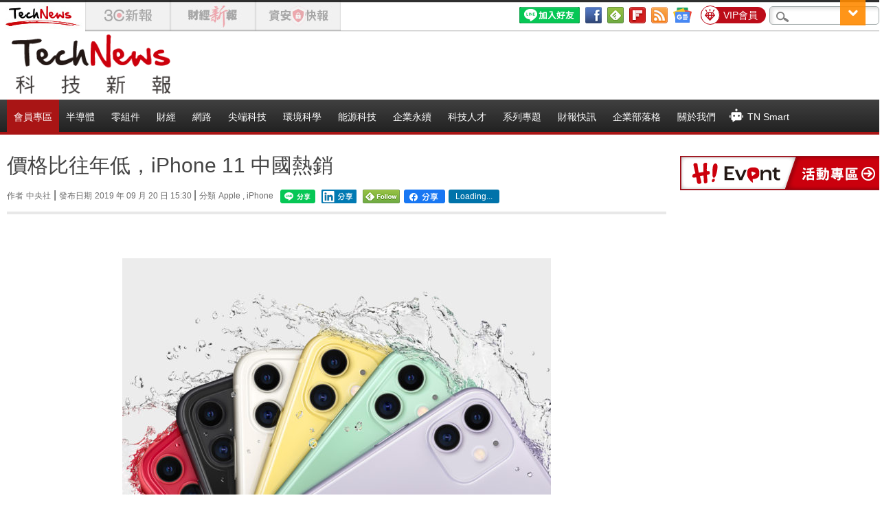

--- FILE ---
content_type: text/html; charset=UTF-8
request_url: https://t.ssp.hinet.net/
body_size: 64
content:
0ca6724e-a075-4ef9-a181-d81f76584618!

--- FILE ---
content_type: application/javascript;charset=UTF-8
request_url: https://tw.popin.cc/popin_discovery/recommend?mode=new&url=https%3A%2F%2Ftechnews.tw%2F2019%2F09%2F20%2Fiphone-11-is-selling-well-in-china%2F&&device=pc&media=technews.tw&extra=mac&agency=nissin_tw&topn=50&ad=10&r_category=all&country=tw&redirect=true&uid=3e15f294c75c9b0cf9d1768991261745&info=eyJ1c2VyX3RkX29zIjoiTWFjIiwidXNlcl90ZF9vc192ZXJzaW9uIjoiMTAuMTUuNyIsInVzZXJfdGRfYnJvd3NlciI6IkNocm9tZSIsInVzZXJfdGRfYnJvd3Nlcl92ZXJzaW9uIjoiMTMxLjAuMCIsInVzZXJfdGRfc2NyZWVuIjoiMTI4MHg3MjAiLCJ1c2VyX3RkX3ZpZXdwb3J0IjoiMTI4MHg3MjAiLCJ1c2VyX3RkX3VzZXJfYWdlbnQiOiJNb3ppbGxhLzUuMCAoTWFjaW50b3NoOyBJbnRlbCBNYWMgT1MgWCAxMF8xNV83KSBBcHBsZVdlYktpdC81MzcuMzYgKEtIVE1MLCBsaWtlIEdlY2tvKSBDaHJvbWUvMTMxLjAuMC4wIFNhZmFyaS81MzcuMzY7IENsYXVkZUJvdC8xLjA7ICtjbGF1ZGVib3RAYW50aHJvcGljLmNvbSkiLCJ1c2VyX3RkX3JlZmVycmVyIjoiIiwidXNlcl90ZF9wYXRoIjoiLzIwMTkvMDkvMjAvaXBob25lLTExLWlzLXNlbGxpbmctd2VsbC1pbi1jaGluYS8iLCJ1c2VyX3RkX2NoYXJzZXQiOiJ1dGYtOCIsInVzZXJfdGRfbGFuZ3VhZ2UiOiJlbi11c0Bwb3NpeCIsInVzZXJfdGRfY29sb3IiOiIyNC1iaXQiLCJ1c2VyX3RkX3RpdGxlIjoiJUU1JTgzJUI5JUU2JUEwJUJDJUU2JUFGJTk0JUU1JUJFJTgwJUU1JUI5JUI0JUU0JUJEJThFJUVGJUJDJThDaVBob25lJTIwMTElMjAlRTQlQjglQUQlRTUlOUMlOEIlRTclODYlQjElRTklOEElQjclMjAlN0MlMjBUZWNoTmV3cyUyMCVFNyVBNyU5MSVFNiU4QSU4MCVFNiU5NiVCMCVFNSVBMCVCMSIsInVzZXJfdGRfdXJsIjoiaHR0cHM6Ly90ZWNobmV3cy50dy8yMDE5LzA5LzIwL2lwaG9uZS0xMS1pcy1zZWxsaW5nLXdlbGwtaW4tY2hpbmEvIiwidXNlcl90ZF9wbGF0Zm9ybSI6IkxpbnV4IHg4Nl82NCIsInVzZXJfdGRfaG9zdCI6InRlY2huZXdzLnR3IiwidXNlcl9kZXZpY2UiOiJwYyIsInVzZXJfdGltZSI6MTc2ODk5MTI2MTc0NiwiZnJ1aXRfYm94X3Bvc2l0aW9uIjoiIiwiZnJ1aXRfc3R5bGUiOiIifQ==&alg=ltr&uis=%7B%22ss_fl_pp%22%3Anull%2C%22ss_yh_tag%22%3Anull%2C%22ss_pub_pp%22%3Anull%2C%22ss_im_pp%22%3Anull%2C%22ss_im_id%22%3Anull%2C%22ss_gn_pp%22%3Anull%7D&callback=_p6_a0e38993a5cc
body_size: 20189
content:
_p6_a0e38993a5cc({"author_name":null,"image":"f138eacfda461cc47056dceea20b976f.jpg","common_category":["digital","economy"],"image_url":"https://img.technews.tw/wp-content/uploads/2019/09/11102902/Apple_iphone_11-water-resistant-091019.jpg","title":"價格比往年低，iPhone 11 中國熱銷","category":"中央社","keyword":[],"url":"https://technews.tw/2019/09/20/iphone-11-is-selling-well-in-china/","pubdate":"201909200000000000","related":[],"hot":[],"share":0,"pop":[],"ad":[{"_id":"504135195","title":"想告別臉上肝斑？年底前聚會靠矽谷電波X養出好膚質，溫和除斑不怕復發","image":"https://imageaws.popin.cc/ML/3fb83d42f6f4bba2a8e4f13d924c7172.png","origin_url":"","url":"https://trace.popin.cc/ju/ic?tn=6e22bb022cd37340eb88f5c2f2512e40&trackingid=f66108a67452bab8efc53eca4f61df2f&acid=24961&data=[base64]&uid=3e15f294c75c9b0cf9d1768991261745&mguid=&gprice=cK4soON5lrBseKcYRSbiYs-qDyUHD7f0uF4XS--5QoQ&pb=d","imp":"","media":"矽谷電波X","campaign":"4352427","nid":"504135195","imptrackers":["https://trace.popin.cc/ju/ic?tn=6e22bb022cd37340eb88f5c2f2512e40&trackingid=f66108a67452bab8efc53eca4f61df2f&acid=24961&data=[base64]&uid=3e15f294c75c9b0cf9d1768991261745&mguid="],"clicktrackers":["https://trace.popin.cc/ju/ic?tn=6e22bb022cd37340eb88f5c2f2512e40&trackingid=f66108a67452bab8efc53eca4f61df2f&acid=24961&data=[base64]&uid=3e15f294c75c9b0cf9d1768991261745&mguid=&gprice=cK4soON5lrBseKcYRSbiYs-qDyUHD7f0uF4XS--5QoQ&pb=d","https://a.popin.cc/popin_redirect/redirect?lp=&data=[base64]&token=f66108a67452bab8efc53eca4f61df2f&t=1768991263020&uid=3e15f294c75c9b0cf9d1768991261745&nc=1&crypto=0dQIDkXH8gmS8dmuFPY13vqqSbYidIkCtV7BvxXtZuQ="],"score":2.459110891165147E-4,"score2":2.54014E-4,"privacy":"","trackingid":"f66108a67452bab8efc53eca4f61df2f","c2":8.8196546130348E-5,"c3":0.0,"image_fit":true,"image_background":0,"c":4.8,"userid":"沃醫學_Sylfirm矽谷電波"},{"_id":"496800436","title":"2026美肌新趨勢「外泌體＋矽谷電波X」聯手，開啟高階養膚新世代","image":"https://imageaws.popin.cc/ML/10f03ededc70e4070459041fa5089738.png","origin_url":"","url":"https://trace.popin.cc/ju/ic?tn=6e22bb022cd37340eb88f5c2f2512e40&trackingid=80ca30f9ce14fe35e6c3d47d19b1123d&acid=24961&data=[base64]&uid=3e15f294c75c9b0cf9d1768991261745&mguid=&gprice=Hki7Rr9M-nw8_e_G31MJljJXSBUimh1Mv-JLev_vkxU&pb=d","imp":"","media":"矽谷電波X","campaign":"4299028","nid":"496800436","imptrackers":["https://trace.popin.cc/ju/ic?tn=6e22bb022cd37340eb88f5c2f2512e40&trackingid=80ca30f9ce14fe35e6c3d47d19b1123d&acid=24961&data=[base64]&uid=3e15f294c75c9b0cf9d1768991261745&mguid="],"clicktrackers":["https://trace.popin.cc/ju/ic?tn=6e22bb022cd37340eb88f5c2f2512e40&trackingid=80ca30f9ce14fe35e6c3d47d19b1123d&acid=24961&data=[base64]&uid=3e15f294c75c9b0cf9d1768991261745&mguid=&gprice=Hki7Rr9M-nw8_e_G31MJljJXSBUimh1Mv-JLev_vkxU&pb=d","https://a.popin.cc/popin_redirect/redirect?lp=&data=[base64]&token=80ca30f9ce14fe35e6c3d47d19b1123d&t=1768991263021&uid=3e15f294c75c9b0cf9d1768991261745&nc=1&crypto=0dQIDkXH8gmS8dmuFPY13vqqSbYidIkCtV7BvxXtZuQ="],"score":2.3244824486974764E-4,"score2":2.4010699999999998E-4,"privacy":"","trackingid":"80ca30f9ce14fe35e6c3d47d19b1123d","c2":8.337431063409895E-5,"c3":0.0,"image_fit":true,"image_background":0,"c":4.8,"userid":"沃醫學_Sylfirm矽谷電波"}],"ad_video":[],"ad_image":[],"ad_wave":[],"ad_vast_wave":[],"ad_reserved":[{"_id":"69607afbf686b626790d4484","tag":"","url":"https://a.popin.cc/popin_redirect/redirect?lp=https%3A%2F%2Fmember.technews.tw%2Fpremium%3Ftripid%3D18caf61973ae346f289df58c6ed5d281&data=[base64]&token=18caf61973ae346f289df58c6ed5d281&t=1768991262912&uid=3e15f294c75c9b0cf9d1768991261745","title":"【新朋友限定🧧】TechNews 迎新春！首月訂閱限時 $99 起","description":"","media":"","image":"https://imageaws.popin.cc/discovery/e1062886be6cc25953d8eb2e0ce6a749.jpeg","domain":"member.technews.tw","image_fit":false,"images":[{"image":"https://imageaws.popin.cc/discovery/e1062886be6cc25953d8eb2e0ce6a749.jpeg","image_hash":false,"aspect":1.8516666666666666}],"origin_url":"https://member.technews.tw/premium","userid":"technews_tw","campaign":"69607a74f686b6770b5b4c84","priority":null,"recall_tag":"base|base|ctr","nid":"69607afbf686b626790d4484","business_type":"","l_cat":null,"m_cat":null,"v_fruit_word":"迎新春,新朋,首月,限定,訂閱","score":0.3064129321785383,"c1":0.0},{"_id":"695cc01ef686b642fe4ad634","tag":"","url":"https://a.popin.cc/popin_redirect/redirect?lp=https%3A%2F%2Fwebinar.trendforce.com%2FTechnologyTrendWebinar2026-ch%2Findex.html%3Ftripid%3Deba7c0a051334bcba6f5c808ecd7b91a&data=[base64]&token=eba7c0a051334bcba6f5c808ecd7b91a&t=1768991262912&uid=3e15f294c75c9b0cf9d1768991261745","title":"【免費觀看】2026 科技佈局 X 決勝未來，迎接 AI 狂潮下的關鍵情報","description":"","media":"","image":"https://imageaws.popin.cc/discovery/8ee9dc1df7d34cd6ca31e5a1ed30bba6.jpeg","domain":"webinar.trendforce.com","image_fit":false,"images":[{"image":"https://imageaws.popin.cc/discovery/8ee9dc1df7d34cd6ca31e5a1ed30bba6.jpeg","image_hash":false,"aspect":1.62}],"origin_url":"https://webinar.trendforce.com/TechnologyTrendWebinar2026-ch/index.html","userid":"technews_tw","campaign":"695cb6aaf686b6499a54a2f4","priority":null,"recall_tag":"base|base|ctr","nid":"695cc01ef686b642fe4ad634","business_type":"","l_cat":null,"m_cat":null,"v_fruit_word":"科技,觀看,決勝,免費,未來","score":0.0041973870447344205,"c1":0.0}],"ad_reserved_video":[],"ad_reserved_image":[],"ad_reserved_wave":[],"recommend":[{"url":"https://traffic.popin.cc/redirect/discovery?url=https%3A%2F%2Ftechnews.tw%2F2026%2F01%2F19%2Fstrong-magnet-magnetic-anisotropy-high-entropy-boride%2F","title":"取代昂貴稀土，發現基於高熵硼化物的新強力永久磁鐵","image":"01305881439bd37821bc762b660fca15.jpg","pubdate":"202601190000000000","category":"零組件","common_category":["lifestyle","entertainment"],"image_url":"https://img.technews.tw/wp-content/uploads/2026/01/19142217/strong-magnet.png","img_chine_url":"01305881439bd37821bc762b660fca15_160.jpg","task":"technews_main_task","safe_text":true,"tag":"go_cluster","score":3521,"origin_url":"https://technews.tw/2026/01/19/strong-magnet-magnetic-anisotropy-high-entropy-boride/"},{"url":"https://traffic.popin.cc/redirect/discovery?url=https%3A%2F%2Ftechnews.tw%2F2026%2F01%2F21%2Fintels-foundry-business-wins-u-s-war-department-contract%2F","title":"英特爾代工業務贏得美國戰爭部上限 1,510 億美元 SHIELD 計畫晶片供應商","image":"f99ee7298f2c439444ac0ab4eaeefce7.jpg","pubdate":"202601210000000000","category":"半導體","common_category":["business","economy"],"image_url":"https://img.technews.tw/wp-content/uploads/2024/08/20111603/Intels-headquarters-facilities-in-Santa-Clara-California.-2.jpg","img_chine_url":"f99ee7298f2c439444ac0ab4eaeefce7_160.jpg","task":"technews_main_task","safe_text":true,"tag":"go_cluster","score":1617,"origin_url":"https://technews.tw/2026/01/21/intels-foundry-business-wins-u-s-war-department-contract/"},{"url":"https://traffic.popin.cc/redirect/discovery?url=https%3A%2F%2Ftechnews.tw%2F2026%2F01%2F21%2Ftsmc-rumored-to-remove-apples-priority-shipment-status%2F","title":"最大客戶變成輝達！傳台積電將取消蘋果優先出貨待遇","image":"218347640b312c56629f7b0ae30a67ba.jpg","pubdate":"202601210000000000","category":"半導體","common_category":["business","economy"],"image_url":"https://img.technews.tw/wp-content/uploads/2026/01/19180119/shutterstock_2647543595.jpg","img_chine_url":"218347640b312c56629f7b0ae30a67ba_160.jpg","task":"technews_main_task","safe_text":true,"tag":"go_cluster","score":1588,"origin_url":"https://technews.tw/2026/01/21/tsmc-rumored-to-remove-apples-priority-shipment-status/"},{"url":"https://traffic.popin.cc/redirect/discovery?url=https%3A%2F%2Ftechnews.tw%2F2026%2F01%2F19%2F6-google-maps-gestures-most-people-overlook%2F","title":"Google 地圖手機版必學六招手勢操作，一滑就會卻被忽略","image":"672a9c1a3d2ad127127c29b6ccc566f6.jpg","pubdate":"202601190000000000","category":"網路","common_category":["digital","business"],"image_url":"https://img.technews.tw/wp-content/uploads/2024/07/09171050/mika-baumeister-nDciGidCdQo-unsplash.jpg","img_chine_url":"672a9c1a3d2ad127127c29b6ccc566f6_160.jpg","task":"technews_main_task","safe_text":true,"tag":"go_cluster","score":1396,"origin_url":"https://technews.tw/2026/01/19/6-google-maps-gestures-most-people-overlook/"},{"url":"https://traffic.popin.cc/redirect/discovery?url=https%3A%2F%2Ftechnews.tw%2F2026%2F01%2F21%2Ftryptophan%2F","title":"不只影響睡眠，色胺酸代謝失衡恐與神經退化性疾病有關","image":"2685dac6a0edeb86bde088feb1de145e.jpg","pubdate":"202601210000000000","category":"醫療科技","common_category":["health","lifestyle"],"image_url":"https://img.technews.tw/wp-content/uploads/2025/08/04164148/tired-sleep.jpg","img_chine_url":"2685dac6a0edeb86bde088feb1de145e_160.jpg","task":"technews_main_task","safe_text":false,"tag":"go_cluster","score":1196,"origin_url":"https://technews.tw/2026/01/21/tryptophan/"},{"url":"https://traffic.popin.cc/redirect/discovery?url=https%3A%2F%2Ftechnews.tw%2F2026%2F01%2F20%2F4g-5g-together%2F","title":"4G 基地台銳減促升 5G？ 電信協會、業者齊喊冤","image":"7cbbb5c522836c9a27e7dd59ec93e161.jpg","pubdate":"202601200000000000","category":"網路","common_category":["business","digital"],"image_url":"https://img.technews.tw/wp-content/uploads/2017/10/27114636/17376797635_e83803f49b_k-e1509076029119.jpg","img_chine_url":"7cbbb5c522836c9a27e7dd59ec93e161_160.jpg","task":"technews_main_task","safe_text":true,"tag":"go_cluster","score":1010,"origin_url":"https://technews.tw/2026/01/20/4g-5g-together/"},{"url":"https://traffic.popin.cc/redirect/discovery?url=https%3A%2F%2Ftechnews.tw%2F2026%2F01%2F21%2Fwhy-does-the-more-ai-investment-there-is-the-more-it-resembles-a-bubble%2F","title":"AI 投資越多為什麼越像泡沫？納德拉解釋供應端驅動的隱憂","image":"0b0e96fff72a515f8cd13e0c4586142e.jpg","pubdate":"202601210000000000","category":"AI 人工智慧","common_category":["business","economy"],"image_url":"https://img.technews.tw/wp-content/uploads/2020/04/17140243/%E5%BE%AE%E8%BB%9F%E5%9F%B7%E8%A1%8C%E9%95%B7%E8%96%A9%E6%8F%90%E4%BA%9E%C2%B7%E7%B4%8D%E5%BE%B7%E6%8B%89%EF%BC%88Satya-Nadella%EF%BC%89.jpg","img_chine_url":"0b0e96fff72a515f8cd13e0c4586142e_160.jpg","task":"technews_main_task","safe_text":true,"tag":"go_cluster","score":953,"origin_url":"https://technews.tw/2026/01/21/why-does-the-more-ai-investment-there-is-the-more-it-resembles-a-bubble/"},{"url":"https://traffic.popin.cc/redirect/discovery?url=https%3A%2F%2Ftechnews.tw%2F2026%2F01%2F21%2Famd-gorgon-point%2F","title":"淺談 AMD Gorgon Point：AMD 也懂擠牙膏了？","image":"8d8613a74e7915038c346cd86deb57bd.jpg","pubdate":"202601210000000000","category":"半導體","common_category":["digital","business"],"image_url":"https://img.technews.tw/wp-content/uploads/2026/01/16110134/2026-01-16_110024.jpg","img_chine_url":"8d8613a74e7915038c346cd86deb57bd_160.jpg","task":"technews_main_task","safe_text":true,"tag":"go_cluster","score":948,"origin_url":"https://technews.tw/2026/01/21/amd-gorgon-point/"},{"url":"https://traffic.popin.cc/redirect/discovery?url=https%3A%2F%2Ftechnews.tw%2F2026%2F01%2F19%2Frecord-snowfall-in-russias-kamchatka-blocks-roads-disrupts-daily-life%2F","title":"俄羅斯堪察加半島遭「雪之末日」重創，積雪 12 公尺吞沒 4 樓公寓","image":"54464571c5652de29add0e10aa9dcfda.jpg","pubdate":"202601190000000000","category":"環境科學","common_category":["trip","lifestyle"],"image_url":"https://img.technews.tw/wp-content/uploads/2026/01/19161447/Heavy-snow-is-not-uncommon-in-Kamchatka-1.jpg","img_chine_url":"54464571c5652de29add0e10aa9dcfda_160.jpg","task":"technews_main_task","safe_text":false,"tag":"go_cluster","score":934,"origin_url":"https://technews.tw/2026/01/19/record-snowfall-in-russias-kamchatka-blocks-roads-disrupts-daily-life/"},{"url":"https://traffic.popin.cc/redirect/discovery?url=https%3A%2F%2Ftechnews.tw%2F2026%2F01%2F20%2Fphysical-decline-in-middle-30s%2F","title":"瑞典 47 年追蹤研究，身體素質 35 歲就開始下降","image":"9cf120ba4a980bee3601a6adecc0211f.jpg","pubdate":"202601200000000000","category":"醫療科技","common_category":["health","lifestyle"],"image_url":"https://img.technews.tw/wp-content/uploads/2024/06/12104931/ephraim-mayrena-zS8jbDBBZk0-unsplash.jpg","img_chine_url":"9cf120ba4a980bee3601a6adecc0211f_160.jpg","task":"technews_main_task","safe_text":true,"tag":"go_cluster","score":872,"origin_url":"https://technews.tw/2026/01/20/physical-decline-in-middle-30s/"},{"url":"https://traffic.popin.cc/redirect/discovery?url=https%3A%2F%2Ftechnews.tw%2F2026%2F01%2F20%2Fcn-vs-us-electricity-consumption%2F","title":"中國用電量首次突破 10 兆千瓦時為美國兩倍，專家示警","image":"a59adc6a3b32302f5f30d4ab8daabdbf.jpg","pubdate":"202601200000000000","category":"能源科技","common_category":["business","economy"],"image_url":"https://img.technews.tw/wp-content/uploads/2021/10/05174108/48353873762_15e1a7faff_k-e1633426892421.jpg","img_chine_url":"a59adc6a3b32302f5f30d4ab8daabdbf_160.jpg","task":"technews_main_task","safe_text":false,"tag":"go_cluster","score":858,"origin_url":"https://technews.tw/2026/01/20/cn-vs-us-electricity-consumption/"},{"url":"https://traffic.popin.cc/redirect/discovery?url=https%3A%2F%2Ftechnews.tw%2F2026%2F01%2F21%2Finitial-production-of-cybercab-and-optimus-will-be-very-slow%2F","title":"馬斯克：Cybercab、Optimus 初期產速會慢到痛苦","image":"fc6069ea30bfecae5b554118df1d6f5e.jpg","pubdate":"202601210000000000","category":"尖端科技","common_category":["business","digital"],"image_url":"https://img.technews.tw/wp-content/uploads/2025/12/17091119/1440px-Tesla_Cybercab_at_Santana_Row_oblique_view_dllu.jpg","img_chine_url":"fc6069ea30bfecae5b554118df1d6f5e_160.jpg","task":"technews_main_task","safe_text":true,"tag":"go_cluster","score":824,"origin_url":"https://technews.tw/2026/01/21/initial-production-of-cybercab-and-optimus-will-be-very-slow/"},{"url":"https://traffic.popin.cc/redirect/discovery?url=https%3A%2F%2Ftechnews.tw%2F2026%2F01%2F20%2Froyal-army-officially-initiated-the-bid-for-replacing-the-standard-issued-l85-rifles%2F","title":"服役 40 年 L85 將退役，英軍正式啟動新制式步槍競標案","image":"6af5d98553316368a55041db4cefc75b.jpg","pubdate":"202601200000000000","category":"軍事科技","common_category":["lifestyle","business"],"image_url":"https://img.technews.tw/wp-content/uploads/2026/01/20155142/Operation_Red_Dagger_01.jpg","img_chine_url":"6af5d98553316368a55041db4cefc75b_160.jpg","task":"technews_main_task","safe_text":true,"tag":"go_cluster","score":792,"origin_url":"https://technews.tw/2026/01/20/royal-army-officially-initiated-the-bid-for-replacing-the-standard-issued-l85-rifles/"},{"url":"https://traffic.popin.cc/redirect/discovery?url=https%3A%2F%2Ftechnews.tw%2F2026%2F01%2F20%2Fnvidia-and-mediatek-collaborate-on-n1-series-processors%2F","title":"輝達與聯發科合作 N1 系列處理器近了，預計 2026 年第一季發表","image":"029340cfc851872963b0640d4db9f9f5.jpg","pubdate":"202601200000000000","category":"半導體","common_category":["business","digital"],"image_url":"https://img.technews.tw/wp-content/uploads/2024/05/15175025/mediatek-nvidia.jpg","img_chine_url":"029340cfc851872963b0640d4db9f9f5_160.jpg","task":"technews_main_task","safe_text":true,"tag":"go_cluster","score":758,"origin_url":"https://technews.tw/2026/01/20/nvidia-and-mediatek-collaborate-on-n1-series-processors/"},{"url":"https://traffic.popin.cc/redirect/discovery?url=https%3A%2F%2Ftechnews.tw%2F2026%2F01%2F21%2Fhelix-nebula-webb-telescope%2F","title":"韋伯望遠鏡拍攝螺旋星雲細節，展示「上帝之眼」超清晰特寫","image":"2de7fdbb2b1f14a9bc986a6d82fe0943.jpg","pubdate":"202601210000000000","category":"尖端科技","common_category":["business","fashion"],"image_url":"https://img.technews.tw/wp-content/uploads/2026/01/21121259/Helix-Nebula-NIRCam-image.jpg","img_chine_url":"2de7fdbb2b1f14a9bc986a6d82fe0943_160.jpg","task":"technews_main_task","safe_text":false,"tag":"go_cluster","score":694,"origin_url":"https://technews.tw/2026/01/21/helix-nebula-webb-telescope/"},{"url":"https://traffic.popin.cc/redirect/discovery?url=https%3A%2F%2Ftechnews.tw%2F2026%2F01%2F19%2Flockheed-martins-new-quadstar-manpads-successfully-completed-its-first-test-fire%2F","title":"刺針飛彈接班人，洛克希德馬丁「四芒星」首次試射成功","image":"029b2ef2322d7da80fba9e7f00a06ffc.jpg","pubdate":"202601190000000000","category":"","common_category":["business","carbike"],"image_url":"https://img.technews.tw/wp-content/uploads/2026/01/19172808/Lockheed-Martin-NGSRI-QuadStar-testfire.jpg","img_chine_url":"029b2ef2322d7da80fba9e7f00a06ffc_160.jpg","task":"technews_main_task","safe_text":true,"tag":"go_cluster","score":669,"origin_url":"https://technews.tw/2026/01/19/lockheed-martins-new-quadstar-manpads-successfully-completed-its-first-test-fire/"},{"url":"https://traffic.popin.cc/redirect/discovery?url=https%3A%2F%2Ftechnews.tw%2F2026%2F01%2F15%2Fai-enabled-university%2F","title":"華碩與興大合作以 NVIDIA 解決方案建置先進 AI 基礎建設，邁向「AI Enabled University」","image":"933a3c5bd1c50a6e5c12e43255d62fa1.jpg","pubdate":"202601150000000000","category":"AI 人工智慧","common_category":["business","digital"],"image_url":"https://img.technews.tw/wp-content/uploads/2026/01/14155103/AI-Enabled-University.jpg","img_chine_url":"933a3c5bd1c50a6e5c12e43255d62fa1_160.jpg","task":"technews_main_task","safe_text":true,"tag":"go_cluster","score":622,"origin_url":"https://technews.tw/2026/01/15/ai-enabled-university/"},{"url":"https://traffic.popin.cc/redirect/discovery?url=https%3A%2F%2Ftechnews.tw%2F2026%2F01%2F19%2Fga-asi-mq-9b-tested-new-mac-sonobuoys%2F","title":"潛艦優勢將被壓縮，MQ-9B 海上衛士測試新型聲納投放系統","image":"0f77e368869882c49deb5e4fce2a8525.jpg","pubdate":"202601190000000000","category":"尖端科技","common_category":["business","lifestyle"],"image_url":"https://img.technews.tw/wp-content/uploads/2024/03/14164138/MQ-9B-SkyGuardian-021323-1920x600.jpg","img_chine_url":"0f77e368869882c49deb5e4fce2a8525_160.jpg","task":"technews_main_task","safe_text":true,"tag":"go_cluster","score":586,"origin_url":"https://technews.tw/2026/01/19/ga-asi-mq-9b-tested-new-mac-sonobuoys/"},{"url":"https://traffic.popin.cc/redirect/discovery?url=https%3A%2F%2Ftechnews.tw%2F2026%2F01%2F20%2Fmicroshifting%2F","title":"年輕人不要朝九晚五，「微輪班」歸還時間自主權","image":"d66b213a7b2a867d00d2f2b222f2c535.jpg","pubdate":"202601200000000000","category":"","common_category":["lifestyle","business"],"image_url":"https://img.technews.tw/wp-content/uploads/2025/12/10123039/home-office-1867759_12801.jpg","img_chine_url":"d66b213a7b2a867d00d2f2b222f2c535_160.jpg","task":"technews_main_task","safe_text":true,"tag":"go_cluster","score":566,"origin_url":"https://technews.tw/2026/01/20/microshifting/"},{"url":"https://traffic.popin.cc/redirect/discovery?url=https%3A%2F%2Ftechnews.tw%2F2026%2F01%2F21%2Fmartian-scenery%2F","title":"火星美景引人注目，NASA 用好奇號拍出早晚合成地貌","image":"efb9740e89bf41c6bd3d6e9a3763fd75.jpg","pubdate":"202601210000000000","category":"","common_category":["lifestyle","fashion"],"image_url":"https://img.technews.tw/wp-content/uploads/2026/01/21151539/PIA26680medium.jpg","img_chine_url":"efb9740e89bf41c6bd3d6e9a3763fd75_160.jpg","task":"technews_main_task","safe_text":true,"tag":"go_cluster","score":562,"origin_url":"https://technews.tw/2026/01/21/martian-scenery/"},{"url":"https://traffic.popin.cc/redirect/discovery?url=https%3A%2F%2Ftechnews.tw%2F2026%2F01%2F21%2Fai-learns-to-play-dumb-in-tests%2F","title":"AI 測試時學會「裝笨」與欺騙，安全研究拉警報","image":"19727bc3856da079184109442a554762.jpg","pubdate":"202601210000000000","category":"AI 人工智慧","common_category":["business","lifestyle"],"image_url":"https://img.technews.tw/wp-content/uploads/2025/02/07161431/shutterstock_2270132895.jpg","img_chine_url":"19727bc3856da079184109442a554762_160.jpg","task":"technews_main_task","safe_text":true,"tag":"go_cluster","score":558,"origin_url":"https://technews.tw/2026/01/21/ai-learns-to-play-dumb-in-tests/"},{"url":"https://traffic.popin.cc/redirect/discovery?url=https%3A%2F%2Ftechnews.tw%2F2026%2F01%2F20%2Fjupiter-saturn-deep-atmospheric-storm%2F","title":"木星、土星極地風暴特徵差異，可能暗示土星底部比木星硬","image":"91f3ed0b1400942b41121a26c30178aa.jpg","pubdate":"202601200000000000","category":"","common_category":["lifestyle","business"],"image_url":"https://img.technews.tw/wp-content/uploads/2026/01/20125628/Jupiter-north-pole.png","img_chine_url":"91f3ed0b1400942b41121a26c30178aa_160.jpg","task":"technews_main_task","safe_text":true,"tag":"go_cluster","score":558,"origin_url":"https://technews.tw/2026/01/20/jupiter-saturn-deep-atmospheric-storm/"},{"url":"https://traffic.popin.cc/redirect/discovery?url=https%3A%2F%2Ftechnews.tw%2F2026%2F01%2F21%2Fwatch-robotics-nearing-physical-ai-breakthrough%2F","title":"DeepMind CEO 大膽預測，AI 人形機器人兩年內就會成真","image":"fe70fe51a6d9766af59ec6d81d82b377.jpg","pubdate":"202601210000000000","category":"Google","common_category":["business","digital"],"image_url":"https://img.technews.tw/wp-content/uploads/2018/01/16175105/shutterstock_767827225-e1517547419497.jpg","img_chine_url":"fe70fe51a6d9766af59ec6d81d82b377_160.jpg","task":"technews_main_task","safe_text":true,"tag":"go_cluster","score":534,"origin_url":"https://technews.tw/2026/01/21/watch-robotics-nearing-physical-ai-breakthrough/"},{"url":"https://traffic.popin.cc/redirect/discovery?url=https%3A%2F%2Ftechnews.tw%2F2026%2F01%2F21%2Fwhat-is-ai-ran-and-6g%2F","title":"6G 是什麼？為何 AI-RAN 成巨頭新戰場？輝達投資諾基亞只是開始","image":"df8ea31ddc2e91062f18548a089a77d2.jpg","pubdate":"202601210000000000","category":"網路","common_category":["business","economy"],"image_url":"https://img.technews.tw/wp-content/uploads/2025/09/30111937/shutterstock_1315649687.jpg","img_chine_url":"df8ea31ddc2e91062f18548a089a77d2_160.jpg","task":"technews_main_task","safe_text":true,"tag":"go_cluster","score":521,"origin_url":"https://technews.tw/2026/01/21/what-is-ai-ran-and-6g/"},{"url":"https://traffic.popin.cc/redirect/discovery?url=https%3A%2F%2Ftechnews.tw%2F2026%2F01%2F20%2Fchinas-population-in-2025%2F","title":"中國 2025 年僅 792 萬人出生，專家：倒退到乾隆時代","image":"15d83dbe13a78389ad371a07328db297.jpg","pubdate":"202601200000000000","category":"","common_category":["economy","business"],"image_url":"https://img.technews.tw/wp-content/uploads/2016/09/26171709/shutterstock_445228477.jpg","img_chine_url":"15d83dbe13a78389ad371a07328db297_160.jpg","task":"technews_main_task","safe_text":false,"tag":"go_cluster","score":515,"origin_url":"https://technews.tw/2026/01/20/chinas-population-in-2025/"},{"url":"https://traffic.popin.cc/redirect/discovery?url=https%3A%2F%2Ftechnews.tw%2F2026%2F01%2F20%2Ftsmc-capacity-rumor%2F","title":"台積電產能告急、6 巨頭代工首選三星而非 Intel？","image":"a9ac6169cb873194165733ab4e96d660.jpg","pubdate":"202601200000000000","category":"半導體","common_category":["business","digital"],"image_url":"https://img.technews.tw/wp-content/uploads/2025/02/07161620/shutterstock_1686362245.jpg","img_chine_url":"a9ac6169cb873194165733ab4e96d660_160.jpg","task":"technews_main_task","safe_text":true,"tag":"go_cluster","score":445,"origin_url":"https://technews.tw/2026/01/20/tsmc-capacity-rumor/"},{"url":"https://traffic.popin.cc/redirect/discovery?url=https%3A%2F%2Ftechnews.tw%2F2026%2F01%2F21%2Fdisaster-alert-message-test%2F","title":"手機狂震別驚慌！電信三雄今日下午四時進行災防告警訊息測試","image":"a915433e227f79db8aa40635aac090b0.jpg","pubdate":"202601210000000000","category":"科技生活","common_category":["digital","business"],"image_url":"https://img.technews.tw/wp-content/uploads/2025/05/26103654/ai-generated-8165671_1280.jpg","img_chine_url":"a915433e227f79db8aa40635aac090b0_160.jpg","task":"technews_main_task","safe_text":false,"tag":"go_cluster","score":419,"origin_url":"https://technews.tw/2026/01/21/disaster-alert-message-test/"},{"url":"https://traffic.popin.cc/redirect/discovery?url=https%3A%2F%2Ftechnews.tw%2F2026%2F01%2F20%2Fai-doesnt-have-to-become-human%2F","title":"AI 不必成為「人」，但必須被治理：從人格迷思走向責任設計","image":"8d5e1b79b16bae4774b360c4b58226c9.jpg","pubdate":"202601200000000000","category":"AI 人工智慧","common_category":["business","economy"],"image_url":"https://img.technews.tw/wp-content/uploads/2025/02/07161442/shutterstock_2332036765.jpg","img_chine_url":"8d5e1b79b16bae4774b360c4b58226c9_160.jpg","task":"technews_main_task","safe_text":false,"tag":"go_cluster","score":393,"origin_url":"https://technews.tw/2026/01/20/ai-doesnt-have-to-become-human/"},{"url":"https://traffic.popin.cc/redirect/discovery?url=https%3A%2F%2Ftechnews.tw%2F2026%2F01%2F20%2Fmicron-see-memory-shortage-2%2F","title":"記憶體荒「前所未有」！美光高層估短缺恐延至明年","image":"8352a95c36be58d320e3c18aee7c63e3.jpg","pubdate":"202601200000000000","category":"半導體","common_category":["business","economy"],"image_url":"https://img.technews.tw/wp-content/uploads/2025/10/01111507/Micron-Taichung.jpg","img_chine_url":"8352a95c36be58d320e3c18aee7c63e3_160.jpg","task":"technews_main_task","safe_text":true,"tag":"go_cluster","score":392,"origin_url":"https://technews.tw/2026/01/20/micron-see-memory-shortage-2/"},{"url":"https://traffic.popin.cc/redirect/discovery?url=https%3A%2F%2Ftechnews.tw%2F2026%2F01%2F19%2Fverification-and-analysis-firms-revenue-continue-to-surge%2F","title":"矽光子、2 奈米加持  驗證分析廠今年營收續奔高","image":"ed7e601ad6e60d01fb052f8b1e88f508.jpg","pubdate":"202601190000000000","category":"半導體","common_category":["lifestyle","social"],"image_url":"https://img.technews.tw/wp-content/uploads/2025/04/27114927/Semiconductor.png","img_chine_url":"ed7e601ad6e60d01fb052f8b1e88f508_160.jpg","task":"technews_main_task","safe_text":true,"tag":"go_cluster","score":366,"origin_url":"https://technews.tw/2026/01/19/verification-and-analysis-firms-revenue-continue-to-surge/"},{"url":"https://traffic.popin.cc/redirect/discovery?url=https%3A%2F%2Ftechnews.tw%2F2026%2F01%2F21%2Fsamsung-has-marketed-its-fowlp_hpb-packaging-technology-to-apple-and-qualcomm%2F","title":"強調提升散熱效能，三星 FoWLP_HPB 封裝技術已向蘋果、高通推銷","image":"34b5a2ddf9798aa9fac6f19cc83cf7e9.jpg","pubdate":"202601210000000000","category":"半導體","common_category":["digital","business"],"image_url":"https://img.technews.tw/wp-content/uploads/2025/12/19165218/samsung3.jpg","img_chine_url":"34b5a2ddf9798aa9fac6f19cc83cf7e9_160.jpg","task":"technews_main_task","safe_text":true,"tag":"go_cluster","score":365,"origin_url":"https://technews.tw/2026/01/21/samsung-has-marketed-its-fowlp_hpb-packaging-technology-to-apple-and-qualcomm/"},{"url":"https://traffic.popin.cc/redirect/discovery?url=https%3A%2F%2Ftechnews.tw%2F2026%2F01%2F19%2Fgalaxy-s26-ultra-pic%2F","title":"不愛 iPhone 是因拍「太真實」？那 Galaxy S26 Ultra 要讓你失望了","image":"ae6b2e247f0a6beb7d02eb8dd71b5d79.jpg","pubdate":"202601190000000000","category":"科技生活","common_category":["digital","lifestyle"],"image_url":"https://img.technews.tw/wp-content/uploads/2025/02/17133538/Galaxy-S25-Ultra.jpeg","img_chine_url":"ae6b2e247f0a6beb7d02eb8dd71b5d79_160.jpg","task":"technews_main_task","safe_text":true,"tag":"go_cluster","score":365,"origin_url":"https://technews.tw/2026/01/19/galaxy-s26-ultra-pic/"},{"url":"https://traffic.popin.cc/redirect/discovery?url=https%3A%2F%2Ftechnews.tw%2F2026%2F01%2F20%2Fintel-ohio-one-is-construction-now%2F","title":"英特爾俄亥俄晶圓廠工程啟動，承包商招募曝光","image":"2e6d8a0f85b3900b3c363dc20da0de8d.jpg","pubdate":"202601200000000000","category":"半導體","common_category":["business","economy"],"image_url":"https://img.technews.tw/wp-content/uploads/2022/08/24180258/Intel-Expansion-Ohio-2.jpg","img_chine_url":"2e6d8a0f85b3900b3c363dc20da0de8d_160.jpg","task":"technews_main_task","safe_text":true,"tag":"go_cluster","score":344,"origin_url":"https://technews.tw/2026/01/20/intel-ohio-one-is-construction-now/"},{"url":"https://traffic.popin.cc/redirect/discovery?url=https%3A%2F%2Ftechnews.tw%2F2026%2F01%2F20%2Fumc-enhances-the-value-of-mature-processes-singapore-plant-develops-silicon-photonics%2F","title":"聯電提升成熟製程價值，新加坡新廠發展矽光子 2027 年量產","image":"e85107e7ea64cff1766647b77801385a.jpg","pubdate":"202601200000000000","category":"半導體","common_category":["business","economy"],"image_url":"https://img.technews.tw/wp-content/uploads/2025/04/01151406/UMC-announces-completion-of-Fab-12i-expansion-in-Singapore-3.jpg","img_chine_url":"e85107e7ea64cff1766647b77801385a_160.jpg","task":"technews_main_task","safe_text":true,"tag":"go_cluster","score":333,"origin_url":"https://technews.tw/2026/01/20/umc-enhances-the-value-of-mature-processes-singapore-plant-develops-silicon-photonics/"},{"url":"https://traffic.popin.cc/redirect/discovery?url=https%3A%2F%2Ftechnews.tw%2F2026%2F01%2F21%2Fchina-yangtze-power-announced-a-breakthrough-in-cpo-technology%2F","title":"中國長電宣布在 CPO 技術上突破，其封裝矽光子引擎完成客戶送樣","image":"b6dace1bb5ab1d4a6902cec68f16e4a3.jpg","pubdate":"202601210000000000","category":"半導體","common_category":["business","digital"],"image_url":"https://img.technews.tw/wp-content/uploads/2024/03/06131721/JCET.jpg","img_chine_url":"b6dace1bb5ab1d4a6902cec68f16e4a3_160.jpg","task":"technews_main_task","safe_text":true,"tag":"go_cluster","score":311,"origin_url":"https://technews.tw/2026/01/21/china-yangtze-power-announced-a-breakthrough-in-cpo-technology/"},{"url":"https://traffic.popin.cc/redirect/discovery?url=https%3A%2F%2Ftechnews.tw%2F2026%2F01%2F20%2Fscientists-discover-natural-protein-that-traps-and-kills-harmful-bacteria%2F","title":"抗生素抗藥性有解？蛋白質 intelectin-2 穩定黏液屏障又能殺菌","image":"2439ff7b87fc2d9d9e1cb5fc9fd2f251.jpg","pubdate":"202601200000000000","category":"醫療科技","common_category":["health","lifestyle"],"image_url":"https://img.technews.tw/wp-content/uploads/2026/01/16144812/unwatermarked_Gemini_Generated_Image_z9hb3lz9hb3lz9hb.jpg","img_chine_url":"2439ff7b87fc2d9d9e1cb5fc9fd2f251_160.jpg","task":"technews_main_task","safe_text":false,"tag":"go_cluster","score":304,"origin_url":"https://technews.tw/2026/01/20/scientists-discover-natural-protein-that-traps-and-kills-harmful-bacteria/"},{"url":"https://traffic.popin.cc/redirect/discovery?url=https%3A%2F%2Ftechnews.tw%2F2026%2F01%2F21%2Fanthropic-dario-amodei-see-ai-chips-ship-to-china%2F","title":"Anthropic 執行長：向中國出口 H200 如同把核武交給北韓","image":"3feac0d6d408f0cf02861e63f4dae414.jpg","pubdate":"202601210000000000","category":"AI 人工智慧","common_category":["business","economy"],"image_url":"https://img.technews.tw/wp-content/uploads/2024/10/23114446/shutterstock_2500529435_FIRSTPIC.jpg","img_chine_url":"3feac0d6d408f0cf02861e63f4dae414_160.jpg","task":"technews_main_task","safe_text":true,"tag":"go_cluster","score":269,"origin_url":"https://technews.tw/2026/01/21/anthropic-dario-amodei-see-ai-chips-ship-to-china/"},{"url":"https://traffic.popin.cc/redirect/discovery?url=https%3A%2F%2Ftechnews.tw%2F2026%2F01%2F20%2Fstellantis-stock-off-43-percent-as-jeep-maker-turns-five-executes-turnaround%2F","title":"Stellantis 成立滿五年、股價崩 43%  努力扭轉頹勢","image":"46db9191ccdf381bc533777f2db719e8.jpg","pubdate":"202601200000000000","category":"國際貿易","common_category":["business","economy"],"image_url":"https://img.technews.tw/wp-content/uploads/2024/12/05094955/2544931-78qk4f6lfm-whr.jpg","img_chine_url":"46db9191ccdf381bc533777f2db719e8_160.jpg","task":"technews_main_task","safe_text":true,"tag":"go_cluster","score":268,"origin_url":"https://technews.tw/2026/01/20/stellantis-stock-off-43-percent-as-jeep-maker-turns-five-executes-turnaround/"},{"url":"https://traffic.popin.cc/redirect/discovery?url=https%3A%2F%2Ftechnews.tw%2F2026%2F01%2F21%2Fthe-x-recommendation-algorithm-has-been-completely-rewritten%2F","title":"X 推薦演算法全面改寫，Grok 用互動機率決定你看到的貼文","image":"14a9a03de8d24c98afb3b4fb1591143b.jpg","pubdate":"202601210000000000","category":"網路","common_category":["business","digital"],"image_url":"https://img.technews.tw/wp-content/uploads/2023/10/20115842/boliviainteligente-EjuJxhXh5EU-unsplash.jpg","img_chine_url":"14a9a03de8d24c98afb3b4fb1591143b_160.jpg","task":"technews_main_task","safe_text":true,"tag":"go_cluster","score":256,"origin_url":"https://technews.tw/2026/01/21/the-x-recommendation-algorithm-has-been-completely-rewritten/"},{"url":"https://traffic.popin.cc/redirect/discovery?url=https%3A%2F%2Ftechnews.tw%2F2026%2F01%2F21%2Fsoc-samsung-hpb%2F","title":"行動 SoC 散熱走向封裝層級？三星 HPB 技術受關注","image":"34f277d047768ca20b11601af4575cce.jpg","pubdate":"202601210000000000","category":"半導體","common_category":["digital","business"],"image_url":"https://img.technews.tw/wp-content/uploads/2024/10/21171802/chip-ai.jpg","img_chine_url":"34f277d047768ca20b11601af4575cce_160.jpg","task":"technews_main_task","safe_text":true,"tag":"go_cluster","score":256,"origin_url":"https://technews.tw/2026/01/21/soc-samsung-hpb/"},{"url":"https://traffic.popin.cc/redirect/discovery?url=https%3A%2F%2Ftechnews.tw%2F2026%2F01%2F19%2Fnasa-webb-finds-early-universe-analogs-unexpected-talent-for-making-dust%2F","title":"巧婦能做無米之炊？早期宇宙沒有重元素也能製造含鐵塵埃","image":"92f292767fa47dd5689a327e132fbd97.jpg","pubdate":"202601190000000000","category":"","common_category":["politics","trip"],"image_url":"https://img.technews.tw/wp-content/uploads/2026/01/14155019/abstract-5719221_1280.jpg","img_chine_url":"92f292767fa47dd5689a327e132fbd97_160.jpg","task":"technews_main_task","safe_text":true,"tag":"go_cluster","score":252,"origin_url":"https://technews.tw/2026/01/19/nasa-webb-finds-early-universe-analogs-unexpected-talent-for-making-dust/"},{"url":"https://traffic.popin.cc/redirect/discovery?url=https%3A%2F%2Ftechnews.tw%2F2026%2F01%2F19%2Fhow-ev-industry-lower-rare-earth-usage%2F","title":"沒有稀土電動車就團滅？稀土戰爭沒那麼簡單","image":"a795154aa9cdb2005b587b3dd13badcd.jpg","pubdate":"202601190000000000","category":"汽車科技","common_category":["lifestyle","beauty"],"image_url":"https://img.technews.tw/wp-content/uploads/2025/10/16112430/%E6%88%AA%E5%9C%96-2025-10-16-11.24.13.png","img_chine_url":"a795154aa9cdb2005b587b3dd13badcd_160.jpg","task":"technews_main_task","safe_text":false,"tag":"go_cluster","score":248,"origin_url":"https://technews.tw/2026/01/19/how-ev-industry-lower-rare-earth-usage/"},{"url":"https://traffic.popin.cc/redirect/discovery?url=https%3A%2F%2Ftechnews.tw%2F2026%2F01%2F18%2Fbiomedical-chips-bridge-semiconductors-and-medical-applications%2F","title":"視網膜晶片耗時 14 年才過關，政府 3,000 億「生醫晶創」計畫能否打通產業斷點？","image":"2c9cb023e0052894a53419ee44eee6ba.jpg","pubdate":"202601180000000000","category":"半導體","common_category":["business","economy"],"image_url":"https://img.technews.tw/wp-content/uploads/2026/01/16101314/NYCU_Li-Zhenyi.jpg","img_chine_url":"2c9cb023e0052894a53419ee44eee6ba_160.jpg","task":"technews_main_task","safe_text":true,"tag":"go_cluster","score":243,"origin_url":"https://technews.tw/2026/01/18/biomedical-chips-bridge-semiconductors-and-medical-applications/"},{"url":"https://traffic.popin.cc/redirect/discovery?url=https%3A%2F%2Ftechnews.tw%2F2026%2F01%2F19%2Fthree-rules-for-taiwan-ai-startups%2F","title":"當 Google、微軟航母進不了窄河道，台灣 AI 新創三法則變搶手","image":"65bfa55a617a97d5ecfaacc5fff73667.jpg","pubdate":"202601190000000000","category":"AI 人工智慧","common_category":["digital","business"],"image_url":"https://img.technews.tw/wp-content/uploads/2024/02/16133151/AI_artificial-intelligence_office.jpg","img_chine_url":"65bfa55a617a97d5ecfaacc5fff73667_160.jpg","task":"technews_main_task","safe_text":false,"tag":"go_cluster","score":225,"origin_url":"https://technews.tw/2026/01/19/three-rules-for-taiwan-ai-startups/"},{"url":"https://traffic.popin.cc/redirect/discovery?url=https%3A%2F%2Ftechnews.tw%2F2026%2F01%2F20%2Funmanned-vehicle-taiwan-business%2F","title":"《DJ 在線》國防無人艇商機大，造船三雄將受惠","image":"39d38f281991fc8e9836c2a52f5a2922.jpg","pubdate":"202601200000000000","category":"尖端科技","common_category":["business","economy"],"image_url":"https://img.technews.tw/wp-content/uploads/2023/04/19020029/DSCF2686-e1681841008654.jpg","img_chine_url":"39d38f281991fc8e9836c2a52f5a2922_160.jpg","task":"technews_main_task","safe_text":true,"tag":"go_cluster","score":221,"origin_url":"https://technews.tw/2026/01/20/unmanned-vehicle-taiwan-business/"},{"url":"https://traffic.popin.cc/redirect/discovery?url=https%3A%2F%2Ftechnews.tw%2F2026%2F01%2F21%2Fus-congress-authorized-1-1-billion-usd-to-keep-the-e-7-wedgetail-project%2F","title":"E-7 預警機必須活，美國會撥款 11 億美元否決五角大廈取消提案","image":"6e5c4c4574880717e942582c3778dea1.jpg","pubdate":"202601210000000000","category":"軍事科技","common_category":["business","politics"],"image_url":"https://img.technews.tw/wp-content/uploads/2026/01/21162212/A30-001_in_flight_over_the_United_States_in_April_2025_cropped.jpg","img_chine_url":"6e5c4c4574880717e942582c3778dea1_160.jpg","task":"technews_main_task","safe_text":true,"tag":"go_cluster","score":217,"origin_url":"https://technews.tw/2026/01/21/us-congress-authorized-1-1-billion-usd-to-keep-the-e-7-wedgetail-project/"},{"url":"https://traffic.popin.cc/redirect/discovery?url=https%3A%2F%2Ftechnews.tw%2F2026%2F01%2F20%2Fnpu-companies-in-ai-market%2F","title":"從訓練走向推論，韓媒：NPU 業者正重塑全球 AI 半導體市場格局","image":"b6daa5a4dbfe346c0bcdc3f99cb2ca45.jpg","pubdate":"202601200000000000","category":"半導體","common_category":["business","economy"],"image_url":"https://img.technews.tw/wp-content/uploads/2025/04/27114927/Semiconductor.png","img_chine_url":"b6daa5a4dbfe346c0bcdc3f99cb2ca45_160.jpg","task":"technews_main_task","safe_text":true,"tag":"go_cluster","score":217,"origin_url":"https://technews.tw/2026/01/20/npu-companies-in-ai-market/"},{"url":"https://traffic.popin.cc/redirect/discovery?url=https%3A%2F%2Ftechnews.tw%2F2026%2F01%2F19%2Fifpa%2F","title":"南極冰蓋下的真相，IFPA 揭露 3 萬座隱藏山谷與古老河床","image":"135897f3e31be8a71cf814c10a288632.jpg","pubdate":"202601190000000000","category":"環境科學","common_category":["lifestyle","social"],"image_url":"https://img.technews.tw/wp-content/uploads/2025/07/24163258/antarctic-submarine-canyons.jpg","img_chine_url":"135897f3e31be8a71cf814c10a288632_160.jpg","task":"technews_main_task","safe_text":true,"tag":"go_cluster","score":216,"origin_url":"https://technews.tw/2026/01/19/ifpa/"},{"url":"https://traffic.popin.cc/redirect/discovery?url=https%3A%2F%2Ftechnews.tw%2F2026%2F01%2F15%2Fopenai-quietly-rolls-out-chatgpt-translate%2F","title":"「ChatGPT 翻譯」悄悄上線，目前與 Google 翻譯有何差異？","image":"8e72add6a17702a5c789801d46c421ca.jpg","pubdate":"202601150000000000","category":"AI 人工智慧","common_category":["beauty","lifestyle"],"image_url":"https://img.technews.tw/wp-content/uploads/2025/06/30172050/shutterstock_2636766861.jpg","img_chine_url":"8e72add6a17702a5c789801d46c421ca_160.jpg","task":"technews_main_task","safe_text":true,"tag":"go_cluster","score":215,"origin_url":"https://technews.tw/2026/01/15/openai-quietly-rolls-out-chatgpt-translate/"},{"url":"https://traffic.popin.cc/redirect/discovery?url=https%3A%2F%2Ftechnews.tw%2F2026%2F01%2F20%2Ftcl-sony-joint-venture%2F","title":"TCL 電子與索尼訂意向備忘錄，擬成立合資公司承接家庭娛樂業務","image":"039499539d5876de1663bc825995a200.jpg","pubdate":"202601200000000000","category":"電子娛樂","common_category":["business","economy"],"image_url":"https://img.technews.tw/wp-content/uploads/2024/01/13110341/TCL.jpg","img_chine_url":"039499539d5876de1663bc825995a200_160.jpg","task":"technews_main_task","safe_text":true,"tag":"go_cluster","score":210,"origin_url":"https://technews.tw/2026/01/20/tcl-sony-joint-venture/"}],"cookie":[],"cf":[],"e_ranking":[{"rt50":"10977","rt60":"15605","rt30":"5923","rt40":"9472","rt90":"34548","rt70":"19306","rt80":"23914","rt0":"0","0":"-7820","100":"2623","rt100":"121012","rt10":"1840","rt20":"3650","90":"837","80":"659","70":"611","60":"571","50":"499","time":"247431","40":"542","30":"457","updated":"1768980858819","20":"465","10":"556","url":"https://technews.tw/2026/01/19/strong-magnet-magnetic-anisotropy-high-entropy-boride/","pv":293,"score":20329.40409207161,"title":"取代昂貴稀土，發現基於高熵硼化物的新強力永久磁鐵","image":"01305881439bd37821bc762b660fca15.jpg"},{"rt50":"18054","rt60":"22467","rt30":"10056","rt40":"15096","rt90":"49675","rt70":"29537","rt80":"38793","rt0":"0","0":"-6846","100":"869","rt10":"2965","rt100":"56036","rt20":"6074","90":"864","80":"764","70":"669","60":"601","50":"588","time":"249597","40":"631","updated":"1768976783552","30":"576","20":"556","10":"728","url":"https://technews.tw/2026/01/19/6-google-maps-gestures-most-people-overlook/","pv":127,"score":7401.654981010809,"title":"Google 地圖手機版必學六招手勢操作，一滑就會卻被忽略","image":"672a9c1a3d2ad127127c29b6ccc566f6.jpg"},{"rt50":"145","rt60":"299","rt30":"107","rt40":"150","rt90":"801","rt70":"152","rt80":"236","rt0":"0","0":"-100","100":"21","rt10":"7","rt100":"911","rt20":"53","90":"21","80":"7","70":"5","60":"12","time":"2866","50":"7","40":"9","30":"9","updated":"1768975155147","20":"7","10":"2","url":"https://technews.tw/2026/01/21/why-does-the-more-ai-investment-there-is-the-more-it-resembles-a-bubble/","pv":105,"score":7098.0,"title":"AI 投資越多為什麼越像泡沫？納德拉解釋供應端驅動的隱憂","image":"0b0e96fff72a515f8cd13e0c4586142e.jpg"},{"rt50":"915","rt60":"1306","rt30":"368","rt40":"531","rt90":"6721","rt70":"1450","rt0":"0","rt80":"4112","0":"-1034","100":"408","rt100":"17050","rt10":"157","rt20":"219","90":"182","80":"128","70":"53","60":"56","50":"50","time":"32980","40":"37","30":"34","updated":"1768975693562","20":"34","10":"52","url":"https://technews.tw/2026/01/21/tsmc-rumored-to-remove-apples-priority-shipment-status/","pv":69,"score":5384.535783365571,"title":"最大客戶變成輝達！傳台積電將取消蘋果優先出貨待遇","image":"218347640b312c56629f7b0ae30a67ba.jpg"},{"rt50":"7362","rt60":"10459","rt30":"3635","rt40":"4658","rt90":"39899","rt70":"14987","rt0":"0","rt80":"21597","0":"-5644","100":"1384","rt100":"59532","rt10":"1324","rt20":"1995","90":"1046","80":"657","70":"532","60":"436","50":"379","time":"166219","40":"303","30":"294","updated":"1768987095043","20":"237","10":"376","url":"https://technews.tw/2026/01/20/cn-vs-us-electricity-consumption/","pv":74,"score":5203.731396172927,"title":"中國用電量首次突破 10 兆千瓦時為美國兩倍，專家示警","image":"a59adc6a3b32302f5f30d4ab8daabdbf.jpg"},{"rt50":"819","rt60":"1295","rt30":"509","rt40":"794","rt90":"4781","rt70":"1621","rt80":"3593","rt0":"0","0":"-491","100":"95","rt100":"6417","rt10":"162","rt20":"222","90":"81","80":"71","70":"38","60":"36","time":"20272","50":"30","40":"39","30":"33","updated":"1768976476130","20":"27","10":"41","url":"https://technews.tw/2026/01/21/amd-gorgon-point/","pv":69,"score":4537.698574338086,"title":"淺談 AMD Gorgon Point：AMD 也懂擠牙膏了？","image":"8d8613a74e7915038c346cd86deb57bd.jpg"},{"rt50":"2442","rt60":"2660","rt30":"1479","rt40":"1919","rt90":"8453","rt70":"3223","rt80":"5309","rt0":"0","0":"-1621","100":"416","rt10":"730","rt100":"20265","rt20":"1261","90":"195","80":"139","70":"97","60":"94","50":"104","time":"47951","40":"104","updated":"1768987035092","30":"111","20":"151","10":"210","url":"https://technews.tw/2026/01/19/ga-asi-mq-9b-tested-new-mac-sonobuoys/","pv":62,"score":3844.305983960518,"title":"潛艦優勢將被壓縮，MQ-9B 海上衛士測試新型聲納投放系統","image":"0f77e368869882c49deb5e4fce2a8525.jpg"},{"rt50":"1513","rt60":"2146","rt30":"794","rt40":"1014","rt90":"5184","rt70":"3392","rt0":"0","rt80":"4014","0":"-1111","100":"233","rt100":"10404","rt10":"533","rt20":"616","90":"130","80":"114","70":"111","60":"83","50":"71","time":"29738","40":"60","30":"65","updated":"1768977499161","20":"81","10":"163","url":"https://technews.tw/2026/01/20/royal-army-officially-initiated-the-bid-for-replacing-the-standard-issued-l85-rifles/","pv":58,"score":3550.999099909991,"title":"服役 40 年 L85 將退役，英軍正式啟動新制式步槍競標案","image":"6af5d98553316368a55041db4cefc75b.jpg"},{"rt50":"730","rt60":"771","rt30":"343","rt40":"409","rt90":"1628","rt70":"1150","rt0":"0","rt80":"1217","0":"-358","100":"44","rt100":"1721","rt10":"83","rt20":"223","90":"46","80":"39","70":"42","60":"33","time":"8314","50":"38","40":"27","updated":"1768985836522","30":"30","20":"32","10":"27","url":"https://technews.tw/2026/01/21/initial-production-of-cybercab-and-optimus-will-be-very-slow/","pv":59,"score":3521.8715083798884,"title":"馬斯克：Cybercab、Optimus 初期產速會慢到痛苦","image":"fc6069ea30bfecae5b554118df1d6f5e.jpg"}],"time":1768991262,"logid":"83c519cd-4d88-4087-bd88-7d382dffd975","alg":"ltr","safe_image":null,"safe_text":true,"identity":null,"ip":"3.145.106.210","v_dish_labels":"報導,狀況良好,今天上午,價格,分析師,較往年,專賣店,零利率,訂購者,平台,原因,夜幕,預售,引述,表示,蘋果,今年,下調,購機,體驗,取貨,造成,現場,換機,活動,數據,購買,割捨,鏡頭,電商,用戶,週期,指出,操作,傳出,攝影,有點,果粉,京報,產品,主要,提升,加上,主因,多指,新浪,無法,銷售,紫色,支援,過去,分期,進入,財經,吸引,分析,因素,亮眼,綠色,今天,配色","v_dish_tlabels":"iphone,中國,價格比,熱銷,往年","comment_like":[],"comment_comments":[],"article_wave":[],"pw_video_info":[{"author_name":"","common_category":"business,trip","iid":"953fe1f004400b1b97e1b0cdfb8e1283","image_url":"https://img.technews.tw/wp-content/uploads/2021/03/18155518/EwXZlJ7WEAg9b0T.jpg","title":"俄國科學家將微中子觀測器建置在世界最深的湖裡 | TechNews 科技新報","url":"https://technews.tw/2021/03/22/giant-space-telescope-submerged-below-worlds-deepest-lake/","recall_refer":"POP","score":"1.0","video_url":"https://api.popin.cc/text_video/technews.tw/62ee4784374caaac563da1e5110570fe.mp4","task":"technews_main_task","video_sample":"v1.0.0.4","category":"尖端科技","pubdate":"2021-03-22 00:00:00"},{"author_name":"","common_category":"business,digital","iid":"ff30da378d6fbfc58b2bc42c145b1ab3","image_url":"https://img.technews.tw/wp-content/uploads/2018/12/20154459/shutterstock_671755273.jpg","title":"拓墣觀點》從交通到居家的智慧網整合，Car to Home 的延伸應用 | TechNews 科技新報","url":"https://technews.tw/2021/03/22/car-to-home/","recall_refer":"POP","score":"0.9997569918632507","video_url":"https://api.popin.cc/text_video/technews.tw/8eb97e2aaebcfc056f2de228613d358c.mp4","task":"technews_main_task","video_sample":"v1.0.0.4","category":"","pubdate":"2021-03-22 00:00:00"},{"author_name":"","common_category":"economy,business","iid":"8764781f4303b884cc18d9ffcd3e7332","image_url":"https://img.technews.tw/wp-content/uploads/2020/03/03143101/shutterstock_1191000292-e1583217096630.jpg","title":"股利配現金還是股票好？企業股東想法各不同 | TechNews 科技新報","url":"https://technews.tw/2021/03/22/dividends-with-cash-or-stocks-are-better/","recall_refer":"POP","score":"0.9985049962997437","video_url":"https://api.popin.cc/text_video/technews.tw/6625d40309c3d8382d5e5b7f08681ea0.mp4","task":"technews_main_task","video_sample":"v1.0.0.4","category":"財經","pubdate":"2021-03-22 00:00:00"},{"author_name":"","common_category":"business,digital","iid":"8ea11e86d7347247dd062858061bc722","image_url":"https://img.technews.tw/wp-content/uploads/2020/07/17180919/shutterstock_448561285.jpg","title":"Cadence 發布新一代 Sigrity X，打造 10 倍快的系統分析 | TechNews 科技新報","url":"https://technews.tw/2021/03/22/cadence-sigrity-x-10/","recall_refer":"POP","score":"0.9982960224151611","video_url":"https://api.popin.cc/text_video/technews.tw/840e12150a5bff512330b94769a36f95.mp4","task":"technews_main_task","video_sample":"v1.0.0.4","category":"市場動態","pubdate":"2021-03-22 00:00:00"},{"author_name":"","common_category":"economy,business","iid":"745537a7fe5b004badcd83b31d24f1e8","image_url":"https://img.technews.tw/wp-content/uploads/2019/11/05083719/shutterstock_416888221.jpg","title":"美科技股轉強，法人：台股長線多頭未變 | TechNews 科技新報","url":"https://technews.tw/2021/03/22/taiwan-stocks-long-term-bulls-remain-unchanged/","recall_refer":"POP","score":"0.9982730150222778","video_url":"https://api.popin.cc/text_video/technews.tw/6661bdd9cf0cb2d281b059f40d56a680.mp4","task":"technews_main_task","video_sample":"v1.0.0.4","category":"財經","pubdate":"2021-03-22 00:00:00"},{"author_name":"","common_category":"business,digital","iid":"1b846d4f05a02d58a448ec864289cec0","image_url":"https://img.technews.tw/wp-content/uploads/2021/03/20103850/%E6%88%AA%E5%9C%96-2021-03-20-%E4%B8%8A%E5%8D%8810.30.28.png","title":"騰訊也要跨足掌機市場？這外觀太熟悉神似 Switch | TechNews 科技新報","url":"https://technews.tw/2021/03/20/tencent-holdings/","recall_refer":"POP","score":"0.09765999764204025","video_url":"https://api.popin.cc/text_video/technews.tw/8f7aaa904982fc506de1e9b5fa3f8c69.mp4","task":"technews_main_task","video_sample":"v1.0.0.4","category":"","pubdate":"2021-03-20 00:00:00"},{"author_name":"","common_category":"economy,business","iid":"73513bd6c19ce7a5bb70678865b0daf5","image_url":"https://img.technews.tw/wp-content/uploads/2014/06/acer01.jpg","title":"宏碁遭駭客攻擊，勒索 5,000 萬美金 | TechNews 科技新報","url":"https://technews.tw/2021/03/20/acer-revil","recall_refer":"POP","score":"0.08529400080442429","video_url":"https://api.popin.cc/text_video/technews.tw/a787de60c7e6eaa42821eab00a9923e3.mp4","task":"technews_main_task","video_sample":"v1.0.0.4","category":"網路","pubdate":"2021-03-20 00:00:00"},{"author_name":"","common_category":"digital,business","iid":"6688fcfe53709b2c5005252ea722a348","image_url":"https://img.technews.tw/wp-content/uploads/2021/03/19163941/%E5%8D%B3%E6%99%82%E5%AD%97%E5%B9%95%E5%8A%9F%E8%83%BD-e1616143188966.jpg","title":"不再沒字幕了！Chrome 新增網路音訊/視訊即時字幕功能 | TechNews 科技新報","url":"https://technews.tw/2021/03/19/chrome-live-captioning/","recall_refer":"POP","score":"0.054033998399972919","video_url":"https://api.popin.cc/text_video/technews.tw/d09386da6ecfdbf62e293d4cf3fae51d.mp4","task":"technews_main_task","video_sample":"v1.0.0.4","category":"AI 人工智慧","pubdate":"2021-03-19 00:00:00"},{"author_name":"","common_category":"business,economy","iid":"0cbb2c0e9802078ae1d91ac6b31a004f","image_url":"https://img.technews.tw/wp-content/uploads/2020/02/07200511/winbond.jpg","title":"華邦電 25 奈米製程 DRAM 開發接近完成，第 2 季將於台中廠試產 | TechNews 科技新報","url":"https://technews.tw/2021/03/19/winbonds-25nm-process-dram-development-is-almost-complete/","recall_refer":"POP","score":"0.043476998805999759","video_url":"https://api.popin.cc/text_video/technews.tw/5d3219f20fa772e887dfda5f0eabb3aa.mp4","task":"technews_main_task","video_sample":"v1.0.0.4","category":"零組件","pubdate":"2021-03-19 00:00:00"}],"cdata":"e30=","dmf":"m","fraud_control":false});

--- FILE ---
content_type: text/javascript
request_url: https://api.popin.cc/searchbox/technews_tw.js
body_size: 53536
content:
/*! automatically generated; DO NOT CHANGE : 16:56:11 GMT+0800 (CST) !*/
var _pop=_pop||[];var _popIn5_config={};(function(){window.PopInGlobal=window.PopInGlobal||{};if(!window.PopInGlobal.PopInFeed){var k=window.PopInGlobal;window.PopInGlobal.PopInFeed=(function(U,Z){var S={container:"#_popin_recommend",locale:"jp",loadMorePageSize:3,requestOnlyOnce:false,pageClassNameList:["_popIn_feed_simple_module","_popIn_feed_transverse_module","_popIn_feed_small_module"]};var Y=null;var aa=20;var W=20;var s=50;var ab=50;var Q;var V=V||null;var P=null;function i(ac){if("function"!==typeof Z.querySelectorAll){return}this.logger=new L({popInContext:V});try{this.template=P||{};this.cfArticleImpList=[];this.selectedArticleUrlList=[];this.Discovery6=V.Discovery6;this.apiUrl=V._config.apiUrl;this._selectedArticles=V._selectedArticles;this.options=Object.assign({},S,this.template.feedOptions);this.root=this.template.selector;this.container=this.root.querySelector("._popIn_recommend_articles");this.articleNodeTotal=this.root.querySelectorAll("._popIn_recommend_article").length;this.adNodeTotal=this.root.querySelectorAll("._popIn_recommend_article_ad").length;this.pageTotal=this.container.querySelectorAll("._popIn_infinite_page").length;this.pageMax=this.options.pageMax||999999;this.createking=ac.createking||{};this.articleList=[];this.adList=[];if(this.Discovery6.BoxPosition){this.boxPosition=new this.Discovery6.BoxPosition(this.root)}if(!this.template||!this.container){return}this.intersectionObserverMap={};this.elementDataMap={};this.minArticle=this.template.infiniteSize*5;this.numOfImagePreLoad=this.template.infiniteSize*2;this.maxTimeOfAdReplace=2;this.initLocale();this.initFilter();this.updateArticleList();this.root.className+=" _popIn_feed_root";this.container.className+=" _popIn_feed_container";this.initPage();if(this.options.isShowDeleteBtn){this.initDelete()}this.isOver=false;this.isRecommendDataLoading=false;this.isShowVideoAd=!!V.Discovery6.Video.prototype.getVideo();if(this.isShowVideoAd){this.initFeedVideo()}}catch(ad){this.handleError(ad)}}k.customEvents=k.customEvents||{};var T=k.customEvents["after-init"]||[];T.push(X);k.customEvents["after-init"]=T;function X(ah){V=ah;PopIn6.event.addEventListener("result-loaded",function(aj){Y=aj});PopIn6.event.addEventListener("after-render",function(aj){if(aj.template.isFeedModule){new i(aj)}});if(ah.common){ah.common.tdMaxArticleImpLog=999999;ah.common.inrecsysMaxArticleImpLog=999999}var ag=ah._config;var ac;var ai=ag.apiUrl.match(/[\?&]topn=(\d+)/);if(ai){ac=ai[1];ab=ac}var ae=ag.templates||[];for(var ad=0,af;af=ae[ad];ad++){if(af.isFeedModule&&af.selector){P=af;if(/\brid=\d+/.test(ag.apiUrl)){ag.apiUrl=ag.apiUrl.replace(/([\?&])topn=\d+/,"$1topn="+ac)}return}}}i.mountPopInModule=X;i.prototype={initFilter:function(){this.filterList=[];try{var ad=sessionStorage.getItem("_popIn_feed_filter_list");if(ad){this.filterList=ad.split(",")}}catch(ac){}},initFeedVideo:function(){var ac=this.videoContainer=Z.createElement("div");ac.className="_popIn_feed_video_container";this.template.adVideoInsertSelector="."+ac.className;this.realAdVideoPosition=this.template.adVideoPosition;this.template.adVideoPosition=1;this.realAdVideoInsertPosition=this.template.adVideoInsertPosition.toLowerCase();this.template.adVideoInsertPosition="afterbegin";ac.style.cssText=["display: none","position: absolue","top: 999999999px"].join(";");this.container.appendChild(ac);this.mountVideoPage()},mountVideoPage:function(){if(this.isVideoMounted||this.pageTotal<this.realAdVideoPosition){return}var ad=this.container.querySelectorAll("._popIn_infinite_page");var ac=ad[this.realAdVideoPosition-1];if(["beforeend","afterend"].indexOf(this.realAdVideoInsertPosition)!==-1){ac=ac.nextSibling}this.container.insertBefore(this.videoContainer,ac);this.videoContainer.style.cssText=["display: block"].join(";");this.isVideoMounted=true},setElementData:function(ac,ad){var ae=ac._popIn_data_id;if(!ae){ae=ac._popIn_data_id=this.randomChar(5)}this.elementDataMap[ae]=ad;return ad},getElementData:function(ac){var ad=ac._popIn_data_id;if(!ad){return this.setElementData(ac,{})}if(!this.elementDataMap[ad]){this.elementDataMap[ad]={}}return this.elementDataMap[ad]},randomChar:function(ad){var ac="0123456789qwertyuioplkjhgfdsazxcvbnm";var af="";for(var ae=0;ae<ad;ae++){af+=ac.charAt(Math.ceil(Math.random()*100000000)%ac.length)}return +(new Date())+af},initLocale:function(){var ac=(V._config.apiUrl.match(/https?:\/\/(.+)\.popin\.cc/)||["","jp"])[1];this.locale=new O(ac)},addFilterCategory:function(ac){this.filterList.unshift(ac);try{sessionStorage.setItem("_popIn_feed_filter_list",this.filterList.join(","))}catch(ad){}},validate:function(af){for(var ac=0,ae;ae=this.filterList[ac++];){if(af.category===ae){return false}}var ad=af.originalUrl||af.origin_url;if(this.selectedArticleUrlList.indexOf(ad)!==-1){return false}else{this.selectedArticleUrlList.push(ad)}return true},filter:function(ae){for(var ac=0,ad;ad=ae[ac];){if(!this.validate(ad)){ae.splice(ac,1);continue}ac++}},getRecommendData:function(ae){var ag=this;var af="_p6_"+(Date.now()*100+Math.round(Math.random()*100)).toString(16);window[af]=function(ah){try{ag.isRecommendDataLoading=false;delete window[af];ae(ah)}catch(ai){ag.handleError(ai)}};this.apiUrl=this.apiUrl.replace(/([\?&]topn=)\d+/,"$1"+(++ab));var ad=Z.createElement("script");ad.type="text/javascript";ad.charset="utf-8";ad.async=true;ad.src=this.apiUrl+"&callback="+af;var ac=Z.getElementsByTagName("script")[0];ac.parentNode.insertBefore(ad,ac);this.isRecommendDataLoading=true},checkArticleQuantity:function(){var ac=this;if(this.options.requestOnlyOnce||this.articleList.length>this.minArticle||this.isRecommendDataLoading){return}this.getRecommendData(function(ad){Y=ad;ac.updateArticleList();ac.checkCfArticleRepeat()})},imagePreLoad:function(){var ac;var ad;for(ac=0;ac<this.numOfImagePreLoad;ac++){if(!(ad=this.articleList[ac])){break}if(!ad._feed_isImagePreloaded){(new Image).src="https://imageaws.popin.cc/article/"+ad.image;ad._feed_isImagePreloaded=true}}for(ac=0;ac<this.numOfImagePreLoad;ac++){if(!(ad=this.adList[ac])){break}if(!ad._feed_isImagePreloaded){(new Image).src=ad.image.replace(/i.popincdn.com/,"imageaws.popin.cc");ad._feed_isImagePreloaded=true}}},updateArticleList:function(){var ad=this.adList;var ag=this.articleTypeList=[];var af=this._selectedArticles;var ac=[];var aj=[];var ae=[];var ai=[];this.template.infinitePages=this.pageMax;var al=(new V.Discovery6.ArticlesSelector(this.template,Y)).getData();if(al.length===0){this.isOver=true;return}for(var ah=0,ak;ak=al[ah++];){if(ak.type==="ad"||ak.type==="ad_reserved"){ad.push(ak);ag.push("ad");af.push(ak.hashData)}else{if(this.validate(ak)){if(ak.type==="cf"){ae.push(ak);ac.push(ak.hashData)}else{ai.push(ak);aj.push(ak.hashData)}ag.push("article")}}}if(ae.length>0){this.articleList=this.articleList.concat(ae);this._selectedArticles=this._selectedArticles.concat(ac)}else{this.articleList=this.articleList.concat(ai);this._selectedArticles=this._selectedArticles.concat(aj)}this.activateScrollMonitor()},checkCfArticleRepeat:function(){var ag=Y.cf;if(ag.length===0){return}var ad=this.cfArticleImpList;var ac=0;for(var ae=0,af;af=ag[ae++];){if(ad.indexOf(af.origin_url)!==-1){ac++}}this.logger.send("onCheckCfRepeat",{repeatNum:ac,requestNum:ab,responseNum:Y.cf.length})},initPage:function(){var ad=this.container.querySelectorAll("._popIn_infinite_page");for(var ac=0,ae;ae=ad[ac];ac++){ae.className+=" "+this.createClassNameForModule(ac);ae._popIn_page_index=ac+1;this.inviewMonitor(ae,function(af){this.logger.send("onPageInview",{pageIndex:af._popIn_page_index})}.bind(this,ae))}},createClassNameForModule:function(ac){var ad=this.options.pageClassNameList;return ad[ac%ad.length]},renderPage:function(af){var aj=this;var ah=this.Discovery6;var ac=this.container;var ai=this.template.isFullClick?"a":"div";var ad=Z.createElement("div");ad.className=["_popIn_infinite_page",this.createClassNameForModule(this.pageTotal)].join(" ");this.pageTotal++;ad._popIn_page_index=this.pageTotal;this.inviewMonitor(ad,function(){aj.logger.send("onPageInview",{pageIndex:ad._popIn_page_index})});for(var ae=0,ag;ag=af[ae++];){ad.appendChild(this.createArticle(ag,ae))}if(this.options.isLoadMoreBtn){ac.insertBefore(ad,this.loadMoreBtn)}else{ac.insertBefore(ad,this.loadingPanel)}if(this.isShowVideoAd){this.mountVideoPage()}},onImpForArticle:function(ac,ae){ac.isFeedModule=true;var af={};if(V._utils){try{af=V._utils.handleNodeRect?V._utils.handleNodeRect(ae):R(ae)}catch(ad){}}this.Discovery6.Log.articleInViewLog(ac,Object.assign({channelId:this.template.channelId},af));this.cfArticleImpList.push(ac.origin_url)},onImpForAd:function(ac,ae){var af=Math.round((Date.now()-V._start)/1000);if(af>60*30){return}ac.isFeedModule=true;var ag={};if(V._utils){try{ag=V._utils.handleNodeRect?V._utils.handleNodeRect(ae):R(ae)}catch(ad){}}this.Discovery6.Log.adInViewLog(ac,Object.assign({channelId:this.template.channelId,boxPosition:this.boxPosition?this.boxPosition.getPosition():""},ag))},createArticle:function(ag,ai,ad){ag.channelId=this.template.channelId;var af=this.Discovery6;var ac=this.container;var ak=this.template.isFullClick?"a":"div";var ah=new af.ArticleItem(ag,this.template);ah.renderPosition=ad===undefined?this.articleNodeTotal++:ad;ah.adPosition=++this.adNodeTotal;var ae=Z.createElement(ak);ae.className="_popIn_recommend_article _popIn_idx"+ai;var aj=new af.ArticleRenderer(ae,ah,this.template,this.createking);ae._popInArticleCategory=ag.category;ae._popInItemData=ah;var al=(aj.ad===true)?this.onImpForAd:this.onImpForArticle;this.inviewMonitor(ae,al.bind(this,ah,ae));if(this.options.isShowDeleteBtn){this.addDeleteBtn(ae)}ae._popInArticleIndex=ai;return ae},addDeleteBtn:function(ae){var ad=this;var ac=Z.createElement("span");ac.className="_popIn_category_delete";ac.addEventListener("click",function(af){af.stopPropagation();af.preventDefault();ad.showDeleteConfirm(ae);ad.logger.send("onDeleteBtnClick",{itemNode:ae})},false);ae.appendChild(ac)},initDelete:function(ae){var ac=this.root.querySelectorAll("._popIn_recommend_article");for(var ad=0,ae;ae=ac[ad];ad++){this.addDeleteBtn(ae)}this.initDeleteConfirm()},initDeleteConfirm:function(){var ah=this;var ad=this.locale;var af=['<div id="_popIn_feed_delete_confirm_article_wrap" style="display:none;">','<button data-reason="'+ad.dislike.id+'" class="_popIn_feed_delete_confirm_btn">'+ad.dislike.text+"</button>",'<button data-reason="'+ad.poorQualityOfArticles.id+'" class="_popIn_feed_delete_confirm_btn">'+ad.poorQualityOfArticles.text+"</button>",'<button data-reason="'+ad.alreadySeenIt.id+'" class="_popIn_feed_delete_confirm_btn">'+ad.alreadySeenIt.text+"</button>",'<button data-reason="'+ad.dislikeThisCategory.id+'" id="_popIn_feed_delete_confirm_dislike_category" class="_popIn_feed_delete_confirm_btn"></button>',"</div>"].join("");var ag=['<div id="_popIn_feed_delete_confirm_ad_wrap" style="display:none;">','<button data-reason="'+ad.dislike.id+'" class="_popIn_feed_delete_confirm_btn">'+ad.dislike.text+"</button>",'<button data-reason="'+ad.poorQualityOfAd.id+'" class="_popIn_feed_delete_confirm_btn">'+ad.poorQualityOfAd.text+"</button>",'<button data-reason="'+ad.adAlreadySeenIt.id+'" class="_popIn_feed_delete_confirm_btn">'+ad.adAlreadySeenIt.text+"</button>","</div>"].join("");var ae=['<div class="_popIn_feed_delete_confirm_box">',af,ag,"</div>"].join("");var ac=this.deleteConfirm=Z.createElement("div");ac.innerHTML=ae;ac.className="_popIn_feed_delete_confirm _popIn_feed_confirm_hide";ac._popInArticleWrap=ac.querySelector("#_popIn_feed_delete_confirm_article_wrap");ac._popInArticleWrap._popIndisLikeCategoryBtn=ac.querySelector("#_popIn_feed_delete_confirm_dislike_category");ac._popInAdWrap=ac.querySelector("#_popIn_feed_delete_confirm_ad_wrap");this.root.appendChild(ac);ac.addEventListener("click",function(ai){ai.stopPropagation();if(ai.target!==ac){ah.deleteNode(ai)}ah.hideDeleteConfirm()},false)},deleteNode:function(ad){var af=this.deleteTargetInfo.node;var ae=event.target.getAttribute("data-reason");var ac="replace";if(ae==="dislikeThisCategory"){this.deleteItemNodeByCategory()}else{if((af._popInFeedRepaceTime||0)<this.maxTimeOfAdReplace){this.replaceArticle(af)}else{this.removeArticle(af);ac="remove"}}this.logger.send("onConfirmDelete",{itemNode:af,reason:ae,action:ac})},deleteItemNodeByCategory:function(){var ag=this.deleteTargetInfo.node;var af=ag._popInArticleCategory;this.addFilterCategory(af);this.filter(this.articleList);var ac=this.root.querySelectorAll("._popIn_recommend_article");var ad=ac.length-1;var ae;while((ae=ac[ad--])){if(ae._popInArticleCategory===af){this.replaceArticle(ae)}if(ae===ag){break}}},replaceArticle:function(af){var ac;if(this.adList.length===0&&this.articleList.length===0){af.parentNode.removeChild(af);this.articleNodeTotal--}if(af.className.indexOf("_popIn_recommend_article_ad")!==-1){ac=this.adList.shift()||this.articleList.shift()}else{ac=this.articleList.shift()||this.adList.shift()}var ae=af.className.match(/\s_popIn_idx(\d+)\s/)[1];var ad=this.createArticle(ac,ae,af._popInItemData.renderPosition);ad._popInFeedRepaceTime=(af._popInFeedRepaceTime||1)+1;if(af.className.indexOf("only_child")!==-1){ad.className+=" only_child";af.parentNode.className=af.parentNode.className.replace("_popIn_feed_transverse_module","_popIn_feed_simple_module")}var ag=af.nextSibling;if(ag){af.parentNode.insertBefore(ad,ag)}else{af.parentNode.appendChild(ad)}af.className+=" _popIn_feed_article_out";setTimeout(function(){af.parentNode.removeChild(af);af=null},2000);this.imagePreLoad()},removeArticle:function(ae){ae.style.height=ae.offsetHeight+"px";var ad=ae.parentNode;var ac=ad.children.length;if(ac===2){(ae.previousSibling||ae.nextSibling).className+=" only_child"}else{if(ac===1){ad.className=ad.className.replace("_popIn_feed_transverse_module","_popIn_feed_simple_module")}}this.articleNodeTotal--;setTimeout(function(){ae.className+=" _popIn_feed_article_remove"},1);setTimeout(function(){ae.parentNode.removeChild(ae);ae=null},2000)},showDeleteConfirm:function(ae){this.deleteTargetInfo={node:ae};var ad=this.deleteConfirm;if(ae.className.indexOf("_popIn_recommend_article_ad")===-1){ad._popInArticleWrap.style.display="block";ad._popInAdWrap.style.display="none";var ac=ad._popInArticleWrap._popIndisLikeCategoryBtn;if(ae._popInArticleCategory){ac.innerHTML=this.locale.dislikeThisCategory.text.replace("${category}",ae._popInArticleCategory);ac.style.display="block"}else{ac.style.display="none"}}else{ad._popInArticleWrap.style.display="none";ad._popInAdWrap.style.display="block"}ad.className=ad.className.replace(" _popIn_feed_confirm_hide","")},hideDeleteConfirm:function(){this.deleteConfirm.className+=" _popIn_feed_confirm_hide";this.deleteTargetInfo=null},addLoadingPanel:function(){var ac=Z.createElement("div");ac.className="_popIn_feed_loading";this.loadingPanel=ac;this.container.appendChild(ac)},addLoadMoreBtn:function(){var ac=Z.createElement("button");ac.className="_popIn_feed_load_more";ac.textContent=this.options.moreBtnContent;this.loadMoreBtn=ac;this.container.appendChild(ac)},activateScrollMonitor:function(){if(this.isScrollMoniting||this.pageTotal>=this.pageMax||this.articleList.length<this.template.infiniteSize){return}this.scrollHandler=this.throttle(this.handleScroll);if(this.options.isLoadMoreBtn){if(!this.loadMoreBtn){this.addLoadMoreBtn();this.loadMoreBtn.addEventListener("click",this.scrollHandler,false)}}else{if(!this.loadingPanel){this.addLoadingPanel()}U.addEventListener("scroll",this.scrollHandler,false);this.loadingPanel.style.display="block"}this.isScrollMoniting=true},removeScrollMonitor:function(){if(!this.isScrollMoniting){return}if(this.options.isLoadMoreBtn){this.loadMoreBtn.style.display="none"}else{U.removeEventListener("scroll",this.scrollHandler,false);this.loadingPanel.style.display="none"}this.isScrollMoniting=false},isBottomInView:function(){var ac=this.container.getBoundingClientRect();return ac.bottom<document.documentElement.clientHeight+600},handleScroll:function(){if(!this.isBottomInView()){return}if(!this.isOver){this.checkArticleQuantity()}var af=this.articleList;var ae=this.adList;if(af.length<this.template.infiniteSize){this.removeScrollMonitor();return}var ac=this.template.infiniteSize;if(this.options.isLoadMoreBtn){for(var ad=0;ad<this.options.loadMorePageSize;ad++){var ah=[];for(var ag=0;ag<ac;ag++){if(this.articleTypeList[ag]==="ad"&&ae.length>0){ah.push(ae.shift())}else{ah.push(af.shift())}}var ai=ah.filter(Boolean);if(ai.length<ac){this.removeScrollMonitor();break}this.renderPage(ai);if(this.pageTotal>=this.pageMax){this.removeScrollMonitor();break}this.imagePreLoad()}}else{var ah=[];for(var ag=0;ag<ac;ag++){if(this.articleTypeList[ag]==="ad"&&ae.length>0){ah.push(ae.shift())}else{ah.push(af.shift())}}this.renderPage(ah);if(this.pageTotal>=this.pageMax){this.removeScrollMonitor();return}this.imagePreLoad()}},throttle:function(ad,ac){var ag;var af=true;var ae=this;return function(){var ah=arguments;if(af){ad.apply(ae,ah);return af=false}if(ag){return false}ag=setTimeout(function(){clearTimeout(ag);ag=null;ad.apply(ae,ah)},ac||300)}},inviewMonitor:function(ad,ak,ae,ah){if(V._utils){V._utils.inView(ad,ak);return}if(!U.IntersectionObserver){return}ae=ae||"0px";if(!this.intersectionObserverHandleMap){this.intersectionObserverHandleMap={}}var af=this;var ag=this.intersectionObserverMap[ae];if(!ag){ag=this.intersectionObserverMap[ae]=new IntersectionObserver(function(al){al.forEach(function(aq){var ap=af.getElementData(aq.target);var am;var ao=aq.isIntersecting?"inViewHandleMap":"outViewHandleMap";var an=ap[ao];if(an&&(am=an[ae])){am.forEach(function(ar){ar(aq)});delete an[ae];an._length--;if(an._length===0){delete ap[ao]}}if(!ap.outViewHandleMap&&!ap.inViewHandleMap){ag.unobserve(aq.target)}})},{rootMargin:ae})}var ac=this.getElementData(ad);var ai=ah==="outView"?"outViewHandleMap":"inViewHandleMap";var aj=ac[ai]||{};aj._length=aj._length||0;if(Array.isArray(aj[ae])){aj[ae].push(ak)}else{aj._length++;aj[ae]=[ak]}ac[ai]=aj;this.setElementData(ad,ac);ag.observe(ad)},handleError:function(ae){this.logger.send("onError",{err:ae});var ac=document.body.querySelectorAll("div[title]");for(var ad=0,af;af=ac[ad++];){if(af.title.indexOf("dashboard.popin.cc/gen/media")!==-1){throw ae;break}}}};function m(ac){return{width:ac&&(ac.offsetWidth||0),height:ac&&(ac.offsetHeight||0)}}function R(ag,ac){var ai={};var af={};try{if(!ac){ai=m(ag);af=m(ag.querySelector("._popIn_recommend_art_img").children[0])}else{var aj=0;var ah=ag.className.indexOf(ac)>-1?ag:ae(ag,ac,aj);if(ah){ai=m(ah);af=m(ah.querySelector("._popIn_recommend_art_img").children[0])}}function ae(am,ak,ao){var al=am.parentNode;var an=null;ao++;if(al&&al.className.indexOf(ak)>-1){an=al;return an}else{if(ao>30){return null}else{return ae(al,ak,ao)}}}}catch(ad){}return{unit_width:ai.width,unit_height:ai.height,image_width:af.width,image_height:af.height}}return i})(window,document)}function O(m){var i={jp:{poorQualityOfArticles:{id:"0",text:"不快、または不適切"},poorQualityOfAd:{id:"1",text:"不快、または不適切"},dislike:{id:"2",text:"興味がない"},dislikeThisCategory:{id:"3",text:"${category} 関連記事に興味がない"},alreadySeenIt:{id:"4",text:"既に読んだことがある"},adAlreadySeenIt:{id:"5",text:"既に見たことがある"}},kr:{poorQualityOfArticles:{id:"0",text:"기사 내용이 안 좋음"},poorQualityOfAd:{id:"1",text:"내용이 안 좋음"},dislike:{id:"2",text:"관심이 없음"},dislikeThisCategory:{id:"3",text:"${category} 관련 기사에 관심이 없음"},alreadySeenIt:{id:"4",text:"이미 본 적이 있음"},adAlreadySeenIt:{id:"5",text:"이미 본 적이 있음"}},tw:{poorQualityOfArticles:{id:"0",text:"文章质量差"},poorQualityOfAd:{id:"1",text:"内容质量差"},dislike:{id:"2",text:"不感兴趣"},dislikeThisCategory:{id:"3",text:"不想看 ${category} 的文章"},alreadySeenIt:{id:"4",text:"已经看过了"},adAlreadySeenIt:{id:"5",text:"已经看过了"}}};return i[m]||i.jp}function L(i){this.options=i||{};this.treasureLogger=new Treasure2({writeKey:"8378/25839e06ce4cc1cab55c1c1f1e49d336d6d1d48f",database:"popin_feed"});this.feLogId=+(new Date())+"";this.popInContext=i.popInContext;this.initCommonData()}L.prototype={initCommonData:function(i){this.commonData={feLogId:this.feLogId}},send:function(s,P){if("function"!==typeof this[s]){return}var m=Object.assign({},this.commonData);var i=this[s](P,m);this.treasureLogger.addRecord(i.tableName,i.logData)},onPageInview:function(m,i){Object.assign(i,{td_host:location.host,page_index:m.pageIndex});return{tableName:"page_inview",logData:i}},onFeedModuleRender:function(m,i){Object.assign(i,{});return{tableName:"module_render",logData:i}},onDeleteBtnClick:function(s,m){var i=s.itemNode._popInItemData;Object.assign(m,{fruit_hash:i.hashData.join(""),fruit_type:i.ad?"ad":"article",fruit_title:i.title,fruit_category:i.category,fruit_url:i.originalUrl,fruit_pubdate:i.pubdate,fruit_recommend_type:i.type,fruit_page:s.itemNode.parentNode._popIn_page_index,fruit_render_position:i.renderPosition});return{tableName:"delete_click",logData:m}},onConfirmDelete:function(s,m){var i=s.itemNode._popInItemData;Object.assign(m,{reason:s.reason});return{tableName:"confirm_delete",logData:m}},onCheckCfRepeat:function(s,m){var i=this.popInContext._config||{};Object.assign(m,{media:i.media||""},s);return{tableName:"cf_article_repeat",logData:m}},onError:function(Q,P){var i=this.popInContext._config||{};Object.assign(P,{msg:Q.err.message||"",stack:Q.err.stack||"",name:Q.err.name||"",ua:navigator.userAgent,api_host:i.apiHost||"",media:i.media||"",url:i.target||""});var s=this.treasureLogger.getTrackValues()||{};for(var m in s){P[m]=s[m]}return{tableName:"error_log",logData:P};throw e}};(function(Q,P){var i={"@keyframes circle_classic":{"0%":{opacity:"0.1",transform:"rotate(0deg) scale(0.5)"},"100%":{opacity:"1",transform:"rotate(360deg) scale(1.2)"}},"@keyframes typing":{"0%":{"background-color":"rgba(158,158,158, 1)","box-shadow":"12px 0px 0px 0px rgba(158,158,158,0.2),24px 0px 0px 0px rgba(158,158,158,0.2)"},"25%":{"background-color":"rgba(158,158,158, 0.4)","box-shadow":"12px 0px 0px 0px rgba(158,158,158,2),24px 0px 0px 0px rgba(158,158,158,0.2)"},"75%":{"background-color":"rgba(158,158,158, 0.4)","box-shadow":"12px 0px 0px 0px rgba(158,158,158,0.2),24px 0px 0px 0px rgba(158,158,158,1)"}}};function m(R){return JSON.stringify(R,null,"\n").replace(/,[\n\r]/g,";").replace(/[\n\r]|^{|}$|"/g,"").replace(/:\s?{/g,"{").replace(/};?/g,";}")}var s=document.createElement("style");s.type="text/css";s.rel="stylesheet";s.charSet="UTF-8";document.getElementsByTagName("head")[0].appendChild(s);s.appendChild(document.createTextNode(m(i)))})(window,document);window.PopInGlobal=window.PopInGlobal||{};(function(s,al){var ah=window.PopInGlobal;var i={selector:"._popIn_polymer_ad_container",campaign:"campaign1638328401174",flowSwitch:true,ratio:1,isTest:false,device:"mobile",ads:[{imageUrl:"zhensuo_polymerA.jpg",imageUrl2:"zhensuo_polymerB.jpg",clickGif:"polymer_arrow.png",campaign:"campaign1638328401174",material:"material01",title:"想知道藝人趙樹海的回齡秘密?立即點擊了解更多內容!",clickUrl:"https://www.charm3c.com.tw/Page/GeneralContent/GeneralContentDetail.aspx?TopCategoryNo=124&GeneralContentCategoryNo=236&GeneralContentNo=3044",abtestWeight:1}],whiteList:[],blackList:[],insertPosition:0};var ac=i.selector;var Q=i.ads;var Y=i.whiteList;var X=i.blackList;var U=i.campaign;var S=i.ratio;var ad=i.device;var ag=i.isTest;var m=i.flowSwitch;var P=s.location.href;var R=/Android|webOS|iPhone|iPad|iPod|BlackBerry|IEMobile|Opera Mini/i.test(navigator.userAgent)?"mobile":"pc";var V=false;var af=false;var ak=W("2021-11-28","2022-01-01");if(!ak){return}if(new Date().getHours()<10){return}if(ad!=="all"&&ad!==R){return}if(!ac){return}ah.customEvents=ah.customEvents||{};var Z=ah.customEvents["after-init"]||[];Z.push(ab);ah.customEvents["after-init"]=Z;function ab(am){PopIn6.event.addEventListener("after-render",function(aw){try{var ao=document.querySelector("._popIn_polymer_ad_container");if(ao){return}var ar=document.createElement("div");ar.setAttribute("class","_popIn_polymer_ad_container");var av=document.querySelector("#_popIn_recommend ._popIn_recommend_articles");var aq=document.querySelectorAll("#_popIn_recommend ._popIn_recommend_articles ._popIn_infinite_page")[1];av.insertBefore(ar,aq);if(Y&&Y.length){for(var ap,au=Y.length;ap<au;ap++){if(P.indexOf(Y[ap])>=0){V=true;break}}}else{V=true}if(X&&X.length){for(var ap,au=X.length;ap<au;ap++){if(P.indexOf(X[ap])>=0){af=true;break}}}if(m){var an=new Date().getHours();if(an>=10){aj("https://pvpredict.popin.cc/HttpService/control?campaign="+U,function(az){if(az.code!==300||az.result!==1){return}var ax=ae(Q);if(V&&!af){var ay=new ai(ac,ax);ay.init()}})}}else{setTimeout(function(){var ax=ae(Q);if(V&&!af){var ay=new ai(ac,ax);ay.init()}},500)}}catch(at){}})}function ai(an,am){this.imageUrlPrefix="https://api.popin.cc/polymer_ads/imgs/";this.imageUrl=am.imageUrl;this.imageUrl2=am.imageUrl2;this.campaign=am.campaign;this.material=am.material;this.title=am.title;this.clickUrl=am.clickUrl;this.selector=an;this.logger=new aa({campaign:this.campaign,material:this.material})}ai.prototype={init:function(am){var an=this;this.selectorEl=al.querySelector(this.selector);if(!this.selectorEl){return}this.addStyle();this.render(am)},render:function(av){var at=al.createElement("div");at.classList.add("_popIn_polymer_ad_article");var an=al.createElement("div");an.classList.add("_popIn_polymer_title");var am=al.createElement("div");am.classList.add("_popIn_polymer_ad_img");var ap=al.createElement("span");ap.textContent=this.title;an.appendChild(ap);var au=al.createElement("span");var ar=new Image();ar.src=this.imageUrlPrefix+this.imageUrl;var ao=new Image();ao.src=this.imageUrlPrefix+this.imageUrl2;ao.onload=function(){au.style.backgroundImage="url("+ar.src+")";au.style.transition="1s"};am.appendChild(au);at.appendChild(am);at.appendChild(an);this.selectorEl.appendChild(at);var aq=this;at.addEventListener("click",function(aw){aw.preventDefault();aq.jump.apply(aq)},false);au.addEventListener("click",function(aw){aw.preventDefault();if(au.style.backgroundImage.indexOf("zhensuo_polymerA.jpg")>0){au.style.backgroundImage="url("+ao.src+")";au.style.paddingTop="116.67%";setTimeout(function(){au.style.backgroundImage="url("+ar.src+")";au.style.paddingTop="52.33%"},2000)}else{aq.jumpToUrl.apply(aq);setTimeout(function(){window.top.location.href=aq.clickUrl},400)}});this.logger.sendTdLog({type:"render"});this.inview(au)},inview:function(am){var an=this;try{var ap=new IntersectionObserver(function(aq){var ar=aq&&aq.length>0&&aq[0];if(ar.isIntersecting){an.logger.sendTdLog({type:"imp"});aj("https://pvpredict.popin.cc/HttpService/add?campaign="+an.campaign+"&ad="+an.material,function(at){});ap.unobserve(ar.target)}});ap.observe(am)}catch(ao){}},addStyle:function(){var an={"._popIn_polymer_ad_container":{display:"block","--margin-top":"239px","--height":"250px",width:"100%","z-index":99},"._popIn_polymer_ad_container ._popIn_polymer_ad_article":{"text-decoration":"none",position:"relative"},"._popIn_polymer_ad_container ._popIn_polymer_ad_article ._popIn_polymer_title":{"padding-top":"54.33%"},"._popIn_polymer_ad_container ._popIn_polymer_ad_article ._popIn_polymer_title span":{display:"block","margin-bottom":"12px","font-size":"16px"},"._popIn_polymer_ad_container ._popIn_polymer_ad_article ._popIn_polymer_ad_img span":{display:"inline-block",width:"100%","padding-top":"52.33%",overflow:"hidden","background-position":"top center","background-size":"cover","webkit-transform":"translate3d(0,0,0)","-moz-transform":"translate3d(0,0,0)","-ms-transform":"translate3d(0,0,0)","-o-transform":"translate3d(0,0,0)",transform:"translate3d(0,0,0)"},"._popIn_polymer_ad_container ._popIn_polymer_ad_article ._popIn_polymer_ad_img":{position:"absolute","z-index":99,display:"block",width:"100%","--padding-top":"52.33%",overflow:"hidden","background-position":"top center","background-size":"cover"},"--._popIn_polymer_ad_container ._popIn_polymer_article_a ._popIn_polymer_ad_img a:nth-child(1)":{"padding-top":"52.33%","-webkit-animation-name":"toShow2","animation-name":"toShow2",},"--._popIn_polymer_ad_container ._popIn_polymer_article_a ._popIn_polymer_ad_img a:nth-child(2)":{"padding-top":"52.33%","-webkit-animation-name":"fadeInDown","animation-name":"fadeInDown","z-index":33},"@keyframes toShow":{from:{"z-index":"-15",opacity:1,},"50%":{opacity:0,},to:{"z-index":"33",opacity:1,}},"@-webkit-keyframes toShow":{from:{"z-index":"-15",opacity:1,},"50%":{opacity:0,},to:{"z-index":"33",opacity:0,}},"@keyframes toShow2":{from:{"z-index":"-15",opacity:1,},to:{"z-index":"33",opacity:0,}},"@-webkit-keyframes toShow2":{from:{"z-index":"-15",opacity:1,},to:{"z-index":"33",opacity:0,}},};var am=al.createElement("style");am.type="text/css";am.rel="stylesheet";am.charSet="UTF-8";al.getElementsByTagName("head")[0].appendChild(am);am.appendChild(al.createTextNode(T(an)))},jump:function(){this.logger.sendTdLog({type:"click"})},jumpToUrl:function(){this.logger.sendTdLog({type:"clickToUrl"})}};function aa(am){this.options=am||{};this.uuid=new Date().getTime()+""+Math.floor(Math.random()*899+100);this.initCommonData()}aa.prototype={initCommonData:function(){this.commonData={device:/Android|webOS|iPhone|iPad|iPod|BlackBerry|IEMobile|Opera Mini/i.test(navigator.userAgent)?"mobile":"pc",td_host:location.host,td_url:location.href,uuid:this.uuid,user_agent:navigator.userAgent}},sendTdLog:function(ao){var an=this;var am=Object.assign({},this.commonData,this.options,ao||{});if(s.Treasure2){(new window.Treasure2({writeKey:"8378/25839e06ce4cc1cab55c1c1f1e49d336d6d1d48f",database:"fe_monitor"})).addRecord("polymer_ads",am)}else{setTimeout(function(){an.sendTdLog(ao)},500)}}};function ae(ap){var ap=ap||[];var am=0;if(ap.length){if(ap.length>1){var ar=[];var am=0;for(var ao=0,an=ap.length;ao<an;ao++){if(ao===0){ar.push([0,ap[ao]["abtestWeight"]||0])}else{ar.push([ar[ao-1][1],ar[ao-1][1]+ap[ao]["abtestWeight"]||0])}}var aq=Math.random()*ar[ar.length-1][1];for(var ao=0,an=ar.length;ao<an;ao++){if(aq>=ar[ao][0]&&aq<ar[ao][1]){am=ao;break}}}return ap[am]}else{return false}}function aj(am,ap){var aq="unique_json_fun"+ +new Date();window[aq]=function(){ap.apply(this,arguments);delete this.window[aq]};var ao=document.createElement("script");ao.type="text/javascript";ao.charset="utf-8";ao.async=true;ao.src=am+"&callback="+aq;var an=document.getElementsByTagName("script")[0];an.parentNode.insertBefore(ao,an)}function T(am){return JSON.stringify(am,null,"\n").replace(/,[\n\r]/g,";").replace(/[\n\r]|^{|}$|"/g,"").replace(/:\s?{/g,"{").replace(/};?/g,";}")}function W(ap,an){var am=new Date(),ao=new Date(ap),aq=new Date(an);if(am>=ao&&am<=aq){return true}return false}})(window,document);var d=function(){var m=document.createElement("script");m.async=1;m.src="https://api.popin.tw/biz_recommend_js.php?t="+Date.now();var i=document.getElementsByTagName("script")[0];i.parentNode.insertBefore(m,i)};var J={};J["collect.pc"]="#_popIn_recommend {         display : none ;     }     ._popIn_recommend_container {         display : none ;     } ";J["standard_symmetry.pc"]='#_popIn_standard_symmetry._popIn_recommend_container {         padding : 0px 0px 15px 0px ;         position : relative ;         clear : both ;         overflow : hidden ;     }     #_popIn_standard_symmetry ._popIn_recommend_header {         display : block ;         font-weight : 700 ;         margin-bottom : 10px ;         font-size : 24px ;         color : #BB0505 ;     }     #_popIn_standard_symmetry ._popIn_recommend_articles {         display : flex ;         flex-wrap : wrap ;         justify-content : space-between ;         position : relative ;     }     #_popIn_standard_symmetry ._popIn_recommend_articles::before {         content : "" ;         display : block ;         width : 2px ;         height : 100% ;         position : absolute ;         top : 0 ;         left : 50% ;         transform : translateX(-50%) ;         background-color : #d8d8d8 ;     }     #_popIn_standard_symmetry ._popIn_infinite_page {         display : flex ;         justify-content : space-between ;         flex-wrap : wrap ;         position : relative ;         width : 100% ;         padding : 0 ;         margin-top : 10px ;     }     #_popIn_standard_symmetry ._popIn_recommend_article {         position : relative ;         display : flex ;         flex-direction : row-reverse ;         width : calc(50% - 21px) ;         justify-content : space-between ;         background-color : hsla(0,0%,84.7%,.2) ;         margin-top : 10px ;     }     #_popIn_standard_symmetry ._popIn_recommend_art_img {         width : 140px ;         padding-top : 92px ;         background : #f2f2f2 ;         position : relative ;         flex : 0 0 auto ;     }     #_popIn_standard_symmetry ._popIn_recommend_art_img a {         position : absolute ;         top : 0px ;         left : 0px ;         margin : 0px ;         width : 100% ;         height : 100% ;         display : inline-block ;         overflow : hidden ;         background-position : top center ;         background-size : 100% 100% ;         background-repeat : no-repeat ;         opacity : 0 ;         transition  : opacity 500ms ;         -moz-transition  : opacity 500ms ;         -o-transition  : opacity 500ms ;         -webkit-transition  : opacity 500ms ;     }     #_popIn_standard_symmetry ._popIn_recommend_art_img a img {     }     #_popIn_standard_symmetry ._popIn_recommend_art_title {         display : flex ;         align-items : center ;         flex : 0 1 auto ;         font-size : 15px ;         line-height : 1.4 ;         overflow : hidden ;         padding : 0 14px ;         width : 100% ;         position : relative ;     }     #_popIn_standard_symmetry ._popIn_recommend_art_title a {         text-decoration : none ;         -webkit-line-clampcolor : #212529 ;         color : #21759b ;         display : -webkit-box ;         overflow : hidden ;         text-overflow : ellipsis ;         white-space : normal ;         -webkit-line-clamp : 3 ;         -webkit-box-orient : vertical ;     }     #_popIn_standard_symmetry ._popIn_recommend_article:hover > ._popIn_recommend_art_title a {         text-decoration : unset ;         color : #FF1BA1 ;     }     #_popIn_standard_symmetry ._popIn_noimage a {         background : url(//api.popin.cc/images/noimg.png) no-repeat center ;     }     #_popIn_standard_symmetry ._popIn_noimage a img {         display : none ;     }     #_popIn_standard_symmetry ._popIn_recommend_art_category {         display : none ;     }     #_popIn_standard_symmetry ._popIn_recommend_art_date {         display : none ;     }     #_popIn_standard_symmetry ._popIn_recommend_no_img {     }     #_popIn_standard_symmetry ._popIn_recommend_art_media {         background-color : rgba(209,209,209,.8) ;         color : #fff ;         font-size : 10px ;         line-height : 1 ;         position : absolute ;         right : 0px ;         top : 0px ;         padding : 2px 5px ;         font-weight : normal ;     }     #_popIn_standard_symmetry ._popIn_recommend_credit:hover {         opacity : 1 ;     }     #_popIn_standard_symmetry ._popIn_recommend_credit {         position : absolute ;         right : 5px ;         font-size : 10px ;         opacity : 0.6 ;         top : 10px ;     }     #_popIn_standard_symmetry ._popIn_recommend_credit_image {         display : inline-block ;         width : 40px ;         height : 10px ;         margin : 1px 0 0 4px ;         background-image : url(//api.popin.cc/images/logo.png) ;         background-repeat : no-repeat ;         background-position : 0px 0px ;         background-size : 40px 20px ;         vertical-align : text-top ;     }     #_popIn_standard_symmetry ._popIn_recommend_container:hover ._popIn_recommend_credit_image {         background-position : 0px -10px ;     }     #_popIn_standard_symmetry ._popIn_recommend_article_ad_reserved ._popIn_recommend_art_media {         display : none ;     }     #_popIn_standard_symmetry ._popIn_recommend_art_author {         display : none ;     }     @media screen and (max-width: 768px) {         #_popIn_standard_symmetry ._popIn_recommend_articles::before {             display : none ;         }         #_popIn_standard_symmetry ._popIn_infinite_page {             width : 100% ;         }     }';J["standard_3b6Limg.mobile"]="#standard_mb_3b6Limg div._popIn_infinite_page {         overflow : hidden ;         width : 100% ;     }     #standard_mb_3b6Limg div._popIn_infinite_ad {         padding : 5px 0px ;         border-bottom : 1px solid #CCC ;         line-height : 1 ;         text-align : center ;         box-sizing : initial ;     }     #standard_mb_3b6Limg div._popIn_infinite_empty {         display : none ;     }     #standard_mb_3b6Limg._popIn_recommend_container {         margin : 0px ;         padding : 0px 0px 40px 0px ;         position : relative ;     }     #standard_mb_3b6Limg ._popIn_recommend_header {         font-size : 19px ;         text-indent : 2% ;         font-weight : bold ;         text-align : left ;         padding : 10px 0px ;         line-height : 1.1 ;     }     #standard_mb_3b6Limg ._popIn_recommend_header label {         width : 100% ;         display : block ;         height : 56px ;         line-height : 55px ;         color : #423e3f ;         margin : 0 ;         border-bottom : 2px solid #d5d5d5 ;         font-family : 'SemiBold', 'Heiti TC', '微軟正黑體' ;         text-align : center ;     }     #standard_mb_3b6Limg ._popIn_recommend_header label b {         font-size : 2rem ;         display : inline-block ;         height : 55px ;         line-height : 50px ;         border-bottom : 3px solid #c6b18f ;         font-family : 'SemiBold', 'Heiti TC', '微軟正黑體' ;         font-weight : normal ;     }     #standard_mb_3b6Limg ._popIn_recommend_articles {         white-space : nowrap ;     }     #standard_mb_3b6Limg ._popIn_recommend_article {         display : block ;         position : relative ;         white-space : normal ;         padding : 10px 2% 7px 2% ;         border : 1px solid #E4E4E4 ;         border-radius : 3px ;         margin : 0 !important ;         overflow : hidden ;         text-decoration : none ;         box-shadow : 0 0 1px 0px #cecfd2 ;         clear : both ;     }     #standard_mb_3b6Limg ._popIn_recommend_art_title {         text-align : left ;         font-size : 18px ;         line-height : 1.3 ;         padding : 0px ;         overflow : visible ;     }     #standard_mb_3b6Limg ._popIn_recommend_art_title a {         text-decoration : none ;         color : #000 ;         display : -webkit-box ;         overflow : hidden ;         text-overflow : ellipsis ;         white-space : normal ;         -webkit-line-clamp : 2 ;         -webkit-box-orient : vertical ;     }     #standard_mb_3b6Limg ._popIn_recommend_art_date {         display : none ;         margin : 5px 0px 0px 0px ;         font-size : 10px ;         color : #999 ;     }     #standard_mb_3b6Limg ._popIn_recommend_art_media, #standard_mb_3b6Limg ._popIn_recommend_art_category {         display : block ;         font-size : 14px ;         line-height : 1.5em ;         padding : 0 2px ;         margin : 5px 0 0 ;         color : #AAA ;         text-align : left ;         font-weight : normal ;     }     #standard_mb_3b6Limg ._popIn_recommend_article_ad ._popIn_recommend_art_category {         display : none ;     }     #standard_mb_3b6Limg ._popIn_recommend_PR {         background-color : #d1d1d1 ;         color : #fff ;         font-size : 10px ;         transform : scale(0.8) ;         line-height : 1 ;         position : absolute ;         left : -3px ;         top : -2px ;         padding : 2px 5px ;         font-weight : normal ;         z-index : 1 ;     }     #standard_mb_3b6Limg ._popIn_recommend_art_img {         display : block ;         float : none ;         width : 100% ;         height : auto ;         background : #f2f2f2 ;         position : relative ;         padding : 64% 0 0 0 ;         border : 0 ;         margin : 0px auto 10px ;         text-align : center ;         overflow : hidden ;     }     #standard_mb_3b6Limg ._popIn_recommend_article:nth-child(n+4) ._popIn_recommend_art_img {         width : 140px ;         height : 120px ;         padding : 0 ;         margin : 0 10px 0 0 ;         float : left ;     }     #standard_mb_3b6Limg ._popIn_recommend_art_img a {         margin : 0px ;         width : 100% ;         height : 100% ;         position : absolute ;         top : 0 ;         left : 0 ;         overflow : hidden ;         background-position : top center ;         background-size : cover ;         opacity : 0 ;         transition  : opacity 500ms ;         -moz-transition  : opacity 500ms ;         -o-transition  : opacity 500ms ;         -webkit-transition  : opacity 500ms ;     }     #standard_mb_3b6Limg ._popIn_recommend_no_img {         display : none ;     }     #standard_mb_3b6Limg ._popIn_recommend_art_img a img {         width : 100% ;         height : 100% ;         object-fit : cover ;     }     #standard_mb_3b6Limg ._popIn_recommend_credit {         position : absolute ;         right : 5px ;         font-size : 10px ;         opacity : 0.6 ;         top : 8px ;         display : flex ;         align-items : center ;     }     #standard_mb_3b6Limg ._popIn_recommend_credit_image {         display : inline-block ;         width : 40px ;         height : 10px ;         margin : 2px 0 0 3px ;         background-image : url(//api.popin.cc/images/logo.png) ;         background-repeat : no-repeat ;         background-position : 0px -10px ;         background-size : 40px 20px ;         vertical-align : text-top ;     }     #standard_mb_3b6Limg ._popIn_infinite_video {         border-bottom : 1px solid #CCC ;     }     #standard_mb_3b6Limg ._popIn_recommend_art_author {         display : none ;     } ";J["standard_mb_1b2s.mobile"]="#_popIn_standard_mb_1b2s div._popIn_infinite_page {         overflow : hidden ;         display : flex ;         flex-wrap : wrap ;         justify-content : space-between ;         background-color : white ;     }     #_popIn_standard_mb_1b2s div._popIn_infinite_ad {         padding : 5px 0px ;         border-bottom : 1px solid #CCC ;         line-height : 1 ;         text-align : center ;         box-sizing : initial ;     }     #_popIn_standard_mb_1b2s div._popIn_infinite_empty {         display : none ;     }     #_popIn_standard_mb_1b2s._popIn_recommend_container {         margin : 0px ;         padding : 0px 0px 40px 0px ;         position : relative ;     }     #_popIn_standard_mb_1b2s ._popIn_recommend_header {         font-size : 19px ;         font-weight : bold ;         text-align : left ;         padding : 10px 0px ;         line-height : 1.1 ;     }     #_popIn_standard_mb_1b2s ._popIn_recommend_articles {         white-space : nowrap ;     }     #_popIn_standard_mb_1b2s ._popIn_recommend_article {         display : block ;         white-space : normal ;         padding : 10px 2% 7px 2% ;         overflow : hidden ;         clear : both ;         width : 46% ;     }     #_popIn_standard_mb_1b2s ._popIn_recommend_art_title {         text-align : left ;         font-size : 16px ;         font-weight : 400 ;         line-height : 1.4 ;         padding : 0px ;         overflow : hidden ;     }     #_popIn_standard_mb_1b2s ._popIn_recommend_art_title a {         display : -webkit-box ;         overflow : hidden ;         text-overflow : ellipsis ;         white-space : normal ;         -webkit-line-clamp : 2 ;         -webkit-box-orient : vertical ;         text-decoration : none ;         color : black ;     }     #_popIn_standard_mb_1b2s ._popIn_recommend_art_category {         margin : 5px 0px 0px 0px ;         font-size : 10px ;         color : #999 ;         line-height : 1.2 ;     }     #_popIn_standard_mb_1b2s ._popIn_recommend_art_date {         margin : 5px 0px 0px 0px ;         font-size : 10px ;         color : #999 ;         display : none ;     }     #_popIn_standard_mb_1b2s ._popIn_recommend_article_ad ._popIn_recommend_art_date {         display : none ;     }     #_popIn_standard_mb_1b2s ._popIn_recommend_art_media {         margin : 5px 0px 0px 0px ;         font-size : 10px ;         color : #999 ;         line-height : 1.2 ;     }     #_popIn_standard_mb_1b2s ._popIn_recommend_PR {         display : block ;         background : rgba(153, 153, 153, .41) ;         color : #fff ;         font-size : 8px ;         position : absolute ;         padding : 2px ;         top : 0 ;         left : 0 ;         font-weight : normal ;         z-index : 1 ;         line-height : 1.2 ;     }     #_popIn_standard_mb_1b2s ._popIn_recommend_art_img {         display : block ;         position : relative ;         width : 100% ;         background : #f2f2f2 ;         padding-top : 66.66666% ;         margin-bottom : 2% ;     }     #_popIn_standard_mb_1b2s ._popIn_recommend_art_img a {         position : absolute ;         top : 0 ;         left : 0 ;         margin : 0px ;         width : 100% ;         height : 100% ;         display : inline-block ;         overflow : hidden ;         background-position : top center ;         background-size : cover ;         opacity : 0 ;         transition  : opacity 500ms ;         -moz-transition  : opacity 500ms ;         -o-transition  : opacity 500ms ;         -webkit-transition  : opacity 500ms ;     }     #_popIn_standard_mb_1b2s ._popIn_recommend_no_img {         display : none ;     }     #_popIn_standard_mb_1b2s ._popIn_recommend_art_img a img {     }     #_popIn_standard_mb_1b2s ._popIn_recommend_credit {         position : absolute ;         right : 5px ;         font-size : 10px ;         opacity : 0.6 ;         bottom : 15px ;     }     #_popIn_standard_mb_1b2s ._popIn_recommend_credit_image {         display : inline-block ;         width : 40px ;         height : 10px ;         margin : 2px 0 0 3px ;         background-image : url(//api.popin.cc/images/logo.png) ;         background-repeat : no-repeat ;         background-position : 0px 0px ;         background-size : 40px 20px ;         vertical-align : text-top ;     }     #_popIn_standard_mb_1b2s ._popIn_idx1 {         width : 100% ;     }     #_popIn_standard_mb_1b2s ._popIn_infinite_video {         border-bottom : 1px solid #CCC ;     }     #_popIn_standard_mb_1b2s ._popIn_recommend_art_author {         display : none ;     } ";J["standard.mobile"]="#_popIn_standard_mobile div._popIn_infinite_page {         overflow : hidden ;     }     #_popIn_standard_mobile div._popIn_infinite_ad {         padding : 5px 0px ;         border-bottom : 1px solid #CCC ;         line-height : 1 ;         text-align : center ;         box-sizing : initial ;     }     #_popIn_standard_mobile div._popIn_infinite_empty {         display : none ;     }     #_popIn_standard_mobile ._popIn_recommend_container {         margin : 0px ;         padding : 0px 0px 40px 0px ;         position : relative ;     }     #_popIn_standard_mobile ._popIn_recommend_header {         margin : 20px 0 0 ;         font-size : 19px ;         line-height : 22px ;         font-weight : bold ;         display : block ;     }     #_popIn_standard_mobile ._popIn_recommend_articles {         padding : 0 ;         white-space : nowrap ;     }     #_popIn_standard_mobile ._popIn_recommend_article {         background : white ;         position : relative ;         display : block ;         white-space : normal ;         margin : 10px 0 ;         overflow : hidden ;         clear : both ;     }     #_popIn_standard_mobile ._popIn_recommend_art_title {         margin-top : 20px ;         display : -webkit-box ;         -webkit-line-clamp : 3 ;         -webkit-box-orient : vertical ;         text-align : left ;         max-height : 3.9em ;         font-size : 16px ;         line-height : 1.3 ;         font-weight : 600 ;         overflow : hidden ;     }     #_popIn_standard_mobile ._popIn_recommend_art_title a {         color : #36628F ;         text-decoration : none ;     }     #_popIn_standard_mobile ._popIn_recommend_art_category {         display : none ;     }     #_popIn_standard_mobile ._popIn_recommend_art_date, #_popIn_standard_mobile ._popIn_recommend_art_media {         position : absolute ;         left : 110px ;         top : 5px ;         line-height : 1.1 ;         margin : 0 ;         font-size : 10px ;         color : #999 ;     }     #_popIn_standard_mobile ._popIn_recommend_art_img {         float : left ;         width : 100px ;         height : 100px ;         background : #f2f2f2 ;         margin-right : 10px ;     }     #_popIn_standard_mobile ._popIn_recommend_art_img a {         margin : 0px ;         width : 100% ;         height : 100% ;         display : inline-block ;         overflow : hidden ;         background-position : top center ;         background-size : cover ;         opacity : 0 ;         transition  : opacity 500ms ;         -moz-transition  : opacity 500ms ;         -o-transition  : opacity 500ms ;         -webkit-transition  : opacity 500ms ;     }     #_popIn_standard_mobile ._popIn_recommend_no_img {         display : none ;     }     #_popIn_standard_mobile ._popIn_recommend_art_img a img {     }     #_popIn_standard_mobile ._popIn_recommend_credit {         position : absolute ;         right : 5px ;         font-size : 10px ;         opacity : 0.6 ;         bottom : 20px ;     }     #_popIn_standard_mobile ._popIn_recommend_credit_image {         display : inline-block ;         width : 40px ;         height : 10px ;         margin : 2px 0 0 3px ;         background-image : url(//api.popin.cc/images/logo.png) ;         background-repeat : no-repeat ;         background-position : 0px 0px ;         background-size : 40px 20px ;         vertical-align : text-top ;     }     #_popIn_standard_mobile ._popIn_infinite_video {         border-bottom : 1px solid #CCC ;     } ";J["feed.mobile"]='._popIn_feed_root ._popIn_recommend_container {         margin : 0 ;         padding : 0px 0px 40px 0px ;         position : relative ;     }     ._popIn_feed_root #_popIn_feed_mobile_container ._popIn_recommend_header {         font-size : 19px ;         text-indent : 2% ;         font-weight : bold ;         text-align : left ;         padding-top : 10px ;         line-height : 1.1 ;     }     ._popIn_feed_root ._popIn_recommend_container ._popIn_feed_load_more {         display : block ;         width : 90% ;         margin : 10px auto ;         background-color : #6bc72a ;         color : #fff ;         text-align : center ;         border-radius : 4px ;         font-size : 16px ;         height : 33px ;         line-height : 33px ;         border : none ;         cursor : pointer ;         transition : .5s ;     }     ._popIn_feed_root #_popIn_feed_mobile_container ._popIn_recommend_articles {         white-space : nowrap ;     }     ._popIn_feed_root #_popIn_feed_mobile_container ._popIn_recommend_article {         opacity : 1 ;     }     ._popIn_feed_root #_popIn_feed_mobile_container ._popIn_feed_container ._popIn_infinite_page {         margin : 0px ;         position : relative ;         overflow : hidden ;     }     ._popIn_feed_root #_popIn_feed_mobile_container ._popIn_feed_container ._popIn_recommend_article {         transform : translateZ(0) ;         background-color : #fff ;         text-decoration : none ;     }     ._popIn_feed_root #_popIn_feed_mobile_container ._popIn_feed_container ._popIn_recommend_article._popIn_feed_article_out {         -webkit-transition-property : transform,opacity ;         -moz-transition-property : transform,opacity ;         transition-property : transform,opacity ;         -webkit-transition-duration : 1s ;         -moz-transition-duration : 1s ;         transition-duration : 1s ;         margin-top : 0 ;         position : absolute ;         -webkit-transform : translateX(-100%) ;         -moz-transform : translateX(-100%) ;         transform : translateX(-100%) ;         opacity : 0 ;         z-index : 2 ;         background-color : #fff ;     }     ._popIn_feed_root #_popIn_feed_mobile_container ._popIn_feed_container ._popIn_feed_hide {         display : none ;     }     ._popIn_feed_root #_popIn_feed_mobile_container ._popIn_feed_container ._popIn_feed_show {         display : block ;     }     ._popIn_feed_root #_popIn_feed_mobile_container ._popIn_recommend_articles ._popIn_infinite_page:nth-child(n+2) {     }     ._popIn_feed_root #_popIn_feed_mobile_container ._popIn_feed_container  ._popIn_recommend_art_img {         position : relative ;         background-color : #ccc ;     }     ._popIn_feed_root #_popIn_feed_mobile_container ._popIn_feed_container ._popIn_recommend_art_img:before {         content : "" ;         position : absolute ;         top : 50% ;         left : 50% ;         width : 8px ;         height : 8px ;         background-color : rgba(255,255,255,.5) ;         box-shadow : -14px 0px 0px rgba(255,255,255,1) ;         border-radius : 50% ;         -webkit-animation : circle_classic 1s ease-in-out infinite alternate ;         -moz-animation : circle_classic 1s ease-in-out infinite alternate ;         animation : circle_classic 1s ease-in-out infinite alternate ;     }     ._popIn_feed_root #_popIn_feed_mobile_container ._popIn_recommend_art_title {         font-size : 16px ;         -webkit-line-clamp : 2 ;         line-height : 1.5 ;         color : #000 ;         font-weight : 700 ;         max-height : 2.8em ;         padding : 0px ;         text-align : left ;         overflow : hidden ;     }     ._popIn_feed_root #_popIn_feed_mobile_container ._popIn_recommend_art_title a {         display : -webkit-box ;         -webkit-box-orient : vertical ;         -webkit-line-clamp : inherit ;         text-decoration : none ;         font-size : inherit ;         line-height : inherit ;         font-weight : inherit ;         color : inherit ;         text-align : left ;         white-space : normal ;     }     ._popIn_feed_root #_popIn_feed_mobile_container ._popIn_recommend_art_title a:visited, ._popIn_feed_root #_popIn_feed_mobile_container ._popIn_recommend_art_title a:active {         text-decoration : none ;     }     ._popIn_feed_root #_popIn_feed_mobile_container ._popIn_recommend_art_date {         display : none ;     }     ._popIn_feed_root #_popIn_feed_mobile_container ._popIn_recommend_art_author {         display : none ;         color : #aaa ;         font-size : 12px ;     }     ._popIn_feed_root #_popIn_feed_mobile_container ._popIn_recommend_credit {         position : absolute ;         right : 5px ;         font-size : 10px ;         opacity : 0.6 ;         top : 8px ;     }     ._popIn_feed_root #_popIn_feed_mobile_container ._popIn_recommend_credit_image {         display : inline-block ;         width : 40px ;         height : 10px ;         margin : 2px 0 0 3px ;         background-image : url(//api.popin.cc/images/logo.png) ;         background-repeat : no-repeat ;         background-position : 0px 0px ;         background-size : 40px 20px ;         vertical-align : text-top ;     }     ._popIn_feed_root #_popIn_feed_mobile_container ._popIn_infinite_ad {         margin : 10px 0 ;     }     ._popIn_feed_root #_popIn_feed_mobile_container ._popIn_recommend_no_img {         display : none ;     }     ._popIn_feed_root #_popIn_feed_mobile_container ._popIn_feed_loading {         width : 6px ;         height : 6px ;         border-radius : 50% ;         -webkit-animation : typing 1s linear infinite alternate ;         -moz-animation : typing 1s linear infinite alternate ;         animation : typing 1s linear infinite alternate ;         margin : 16px auto ;         position : relative ;     }     ._popIn_feed_root #_popIn_feed_mobile_container ._popIn_feed_container ._popIn_recommend_art_media, #_popIn_feed_mobile_container ._popIn_feed_container ._popIn_recommend_art_category {         display : block ;         color : #AAA ;         font-size : 12px ;         line-height : 1.5em ;         padding : 0 2px ;         margin : 5px 0 0px ;         text-align : left ;         font-weight : normal ;         height : 18px ;     }     ._popIn_feed_root #_popIn_feed_mobile_container ._popIn_feed_container ._popIn_recommend_article_ad ._popIn_recommend_art_category {         display : none ;     }     ._popIn_feed_root #_popIn_feed_mobile_container ._popIn_feed_container ._popIn_feed_simple_module ._popIn_recommend_article {         display : block ;         position : relative ;         white-space : normal ;         padding : 10px 2% 7px 2% ;         border : 1px solid #E4E4E4 ;         border-radius : 3px ;         margin : 0 0 0 0 ;         overflow : hidden ;         text-decoration : none ;         box-shadow : 0 0 1px 0px #cecfd2 ;         clear : both ;     }     ._popIn_feed_root #_popIn_feed_mobile_container ._popIn_feed_container ._popIn_feed_simple_module ._popIn_recommend_article._popIn_feed_article_remove {         -webkit-transition-property : height,margin,padding,border,opacity ;         -moz-transition-property : height,margin,padding,border,opacity ;         transition-property : height,margin,padding,border,opacity ;         -webkit-transition-duration : 0.4s ;         -moz-transition-duration : 0.4s ;         transition-duration : 0.4s ;         -webkit-transition-timing-function : linear ;         -moz-transition-timing-function : linear ;         transition-timing-function : linear ;         border-width : 0 ;         height : 0 !important ;         opacity : 0 ;         margin : 0 ;         padding-top : 0 ;         padding-bottom : 0 ;     }     ._popIn_feed_root #_popIn_feed_mobile_container ._popIn_feed_container ._popIn_feed_simple_module ._popIn_recommend_art_img {         display : block ;         float : none ;         width : 100% ;         position : relative ;         padding : 50% 0 0 0 ;         border : none ;         margin : 0px auto 10px ;         text-align : center ;         overflow : hidden ;     }     ._popIn_feed_root #_popIn_feed_mobile_container ._popIn_feed_container ._popIn_feed_simple_module ._popIn_recommend_art_img a {         margin : 0px ;         width : 100% ;         position : absolute ;         top : 0 ;         bottom : 0 ;         left : 0 ;         right : 0 ;         overflow : hidden ;         background-position : top center ;         background-size : cover ;         opacity : 0 ;         transition  : opacity 500ms ;         -moz-transition  : opacity 500ms ;         -o-transition  : opacity 500ms ;         -webkit-transition  : opacity 500ms ;     }     ._popIn_feed_root #_popIn_feed_mobile_container ._popIn_feed_container ._popIn_feed_transverse_module {         white-space : nowrap ;         overflow-x : auto ;         border : 1px solid #e5e5e5 ;         box-shadow : 0 0 1px 0px #cecfd2 ;         -webkit-overflow-scrolling : touch ;         margin : 0 ;         border-radius : 3px ;     }     ._popIn_feed_root #_popIn_feed_mobile_container ._popIn_feed_container ._popIn_feed_transverse_module ._popIn_recommend_article {         display : inline-block ;         position : relative ;         width : 70% ;         box-sizing : border-box ;         -webkit-box-sizing : border-box ;         -moz-box-sizing : border-box ;         padding : 10px 2% 7px ;         overflow : hidden ;         vertical-align : top ;     }     ._popIn_feed_root #_popIn_feed_mobile_container ._popIn_feed_container ._popIn_feed_transverse_module ._popIn_recommend_article.only_child {         width : 100% ;     }     ._popIn_feed_root #_popIn_feed_mobile_container ._popIn_feed_container ._popIn_feed_transverse_module ._popIn_recommend_article.only_child ._popIn_recommend_art_img {         padding-top : 50% ;     }     ._popIn_feed_root #_popIn_feed_mobile_container ._popIn_feed_container ._popIn_feed_transverse_module ._popIn_recommend_article._popIn_feed_article_remove {         -webkit-transition-property : width,margin,padding,border,opacity ;         -moz-transition-property : width,margin,padding,border,opacity ;         transition-property : width,margin,padding,border,opacity ;         -webkit-transition-duration : 0.4s ;         -moz-transition-duration : 0.4s ;         transition-duration : 0.4s ;         -webkit-transition-timing-function : linear ;         -moz-transition-timing-function : linear ;         transition-timing-function : linear ;         border-width : 0 ;         width : 0 !important ;         opacity : 0 ;         margin : 0 ;         padding-left : 0 ;         padding-right : 0 ;     }     ._popIn_feed_root #_popIn_feed_mobile_container ._popIn_feed_container ._popIn_feed_transverse_module ._popIn_recommend_art_title {     }     ._popIn_feed_root #_popIn_feed_mobile_container ._popIn_feed_container ._popIn_feed_transverse_module ._popIn_recommend_article ._popIn_recommend_art_img {         display : block ;         float : none ;         width : 100% ;         position : relative ;         padding : 70% 0 0 0 ;         border : none ;         margin : 0px auto 10px ;         text-align : center ;         overflow : hidden ;     }     ._popIn_feed_root #_popIn_feed_mobile_container ._popIn_recommend_article ._popIn_recommend_art_img a {         margin : 0px ;         width : 100% ;         position : absolute ;         top : 0 ;         bottom : 0 ;         left : 0 ;         right : 0 ;         overflow : hidden ;         background-position : top center ;         background-size : cover ;         opacity : 0 ;         transition  : opacity 500ms ;         -moz-transition  : opacity 500ms ;         -o-transition  : opacity 500ms ;         -webkit-transition  : opacity 500ms ;     }     ._popIn_feed_root #_popIn_feed_mobile_container ._popIn_feed_container ._popIn_category_delete {         position : absolute ;         bottom : 0 ;         right : 0 ;         width : 30px ;         height : 20px ;     }     ._popIn_feed_root #_popIn_feed_mobile_container ._popIn_feed_container ._popIn_category_delete:before {         position : absolute ;         content : "" ;         width : 10px ;         height : 1px ;         background : #ccc ;         transform : rotate(45deg) ;         top : 8px ;         left : 0 ;         right : 0 ;         margin : 0 auto ;     }     ._popIn_feed_root #_popIn_feed_mobile_container ._popIn_feed_container ._popIn_category_delete:after {         position : absolute ;         content : "" ;         width : 10px ;         height : 1px ;         background : #ccc ;         transform : rotate(-45deg) ;         top : 8px ;         left : 0 ;         right : 0 ;         margin : 0 auto ;     }     ._popIn_feed_root #_popIn_feed_mobile_container ._popIn_feed_delete_confirm {         position : fixed ;         top : 0 ;         left : 0 ;         right : 0 ;         bottom : 0 ;         background : rgba(0, 0, 0, 0.56) ;     }     ._popIn_feed_root #_popIn_feed_mobile_container ._popIn_feed_confirm_hide {         display : none ;     }     ._popIn_feed_root #_popIn_feed_mobile_container ._popIn_feed_confirm_hide ._popIn_feed_delete_confirm_box {         transform : translate(-50%,-60%) ;         opacity : 0 ;     }     ._popIn_feed_root #_popIn_feed_mobile_container ._popIn_feed_delete_confirm_box {         position : absolute ;         top : 50% ;         left : 50% ;         background : #fff ;         z-index : 999999999 ;         white-space : nowrap ;         font-size : 14px ;         border-radius : 15px ;         width : 90% ;         will-change : transform ;         -webkit-transition-property : transform,opacity ;         -moz-transition-property : transform,opacity ;         transition-property : transform,opacity ;         -webkit-transition-duration : 0.4s ;         -moz-transition-duration : 0.4s ;         transition-duration : 0.4s ;         -webkit-transition-timing-function : linear ;         -moz-transition-timing-function : linear ;         transition-timing-function : linear ;         transform : translate(-50%,-50%) ;         opacity : 1 ;     }     ._popIn_feed_root #_popIn_feed_mobile_container ._popIn_feed_delete_confirm_btn {         display : block ;         width : 100% ;         border : 0 ;         border-bottom : 1px solid #ccc ;         background : transparent ;         padding : 12px 0 ;         text-align : center ;     }     ._popIn_feed_root #_popIn_feed_mobile_container ._popIn_feed_delete_confirm_btn:last-child {         border-bottom : 0px ;     }     ._popIn_feed_root #_popIn_feed_mobile_container ._popIn_feed_video_container {         border : 1px solid #e5e5e5 ;         box-shadow : 0 0 1px 0px #cecfd2 ;         border-radius : 3px ;         margin : 10px 2% ;         padding : 0 1% ;     }     ._popIn_feed_root #_popIn_feed_mobile_container ._popIn_feed_container ._popIn_feed_small_module {     }     ._popIn_feed_root #_popIn_feed_mobile_container ._popIn_feed_small_module ._popIn_recommend_article {         display : block ;         white-space : normal ;         padding : 10px 10px 10px 2% ;         border : 1px solid #e5e5e5 ;         margin-top : -1px ;         overflow : hidden ;         clear : both ;     }     ._popIn_feed_root #_popIn_feed_mobile_container ._popIn_feed_small_module ._popIn_recommend_article:first-child {         margin-top : 0px ;     }     ._popIn_feed_root #_popIn_feed_mobile_container ._popIn_feed_container ._popIn_feed_small_module ._popIn_recommend_article._popIn_feed_article_remove {         -webkit-transition-property : height,margin,padding,border,opacity ;         -moz-transition-property : height,margin,padding,border,opacity ;         transition-property : height,margin,padding,border,opacity ;         -webkit-transition-duration : 0.4s ;         -moz-transition-duration : 0.4s ;         transition-duration : 0.4s ;         -webkit-transition-timing-function : linear ;         -moz-transition-timing-function : linear ;         transition-timing-function : linear ;         border-width : 0 ;         height : 0 !important ;         opacity : 0 ;         margin : 0 ;         padding-top : 0 ;         padding-bottom : 0 ;     }     ._popIn_feed_root #_popIn_feed_mobile_container ._popIn_feed_small_module ._popIn_recommend_art_title {         text-align : left ;         font-size : 16px ;         line-height : 1.3 ;         padding : 0px ;         overflow : hidden ;     }     ._popIn_feed_root #_popIn_feed_mobile_container ._popIn_feed_small_module ._popIn_recommend_art_title a {         font-size : 16px ;         line-height : 1.5 ;         text-decoration : none ;         color : black ;     }     ._popIn_feed_root #_popIn_feed_mobile_container ._popIn_feed_small_module ._popIn_recommend_art_category {         display : none ;     }     ._popIn_feed_root #_popIn_feed_mobile_container ._popIn_feed_small_module ._popIn_recommend_art_date {         display : none ;         margin : 5px 0px 0px 0px ;         font-size : 10px ;         color : #999 ;     }     ._popIn_feed_root #_popIn_feed_mobile_container ._popIn_feed_small_module ._popIn_recommend_art_media {         margin : 5px 0px 0px 0px ;         font-size : 10px ;         color : #999 ;     }     ._popIn_feed_root #_popIn_feed_mobile_container ._popIn_feed_small_module ._popIn_recommend_art_img {         float : left ;         width : 120px ;         height : 100px ;         background : #f2f2f2 ;         margin-right : 10px ;     }     ._popIn_feed_root #_popIn_feed_mobile_container ._popIn_feed_small_module ._popIn_recommend_art_img a {         margin : 0px ;         width : 100% ;         height : 100% ;         display : inline-block ;         overflow : hidden ;         background-position : top center ;         background-size : cover ;         opacity : 0 ;         transition  : opacity 500ms ;         -moz-transition  : opacity 500ms ;         -o-transition  : opacity 500ms ;         -webkit-transition  : opacity 500ms ;     }     ._popIn_feed_root #_popIn_feed_mobile_container ._popIn_feed_standard_module_1 ._popIn_recommend_article {         float : left ;         box-sizing : border-box ;         width : 50% ;         white-space : normal ;         padding : 10px 10px 10px 2% ;         border : 1px solid #e5e5e5 ;         margin-top : -1px ;         overflow : hidden ;     }     ._popIn_feed_root #_popIn_feed_mobile_container ._popIn_feed_standard_module_1 ._popIn_recommend_art_img {         width : 100% ;         padding-top : 80% ;         background : #f2f2f2 ;         margin-right : 10px ;     }     ._popIn_feed_root #_popIn_feed_mobile_container ._popIn_feed_container  ._popIn_feed_standard_module_1 ._popIn_recommend_art_media, ._popIn_feed_root #_popIn_feed_mobile_container ._popIn_feed_standard_module_1 ._popIn_recommend_art_category {         height : 1.5em ;         overflow : hidden ;     }     ._popIn_feed_root #_popIn_feed_mobile_container ._popIn_feed_standard_module_1 ._popIn_recommend_article_ad ._popIn_recommend_art_category {         display : none ;     }     ._popIn_feed_root #_popIn_feed_mobile_container ._popIn_feed_standard_module_1 ._popIn_recommend_art_title {         max-height : 3.6em ;     }     ._popIn_feed_root #_popIn_feed_mobile_container ._popIn_feed_standard_module_1 ._popIn_recommend_art_title a {         display : -webkit-box ;         height : 3.6em ;         line-height : 1.3 ;         overflow : hidden ;         -webkit-line-clamp : 3 ;     }     ._popIn_feed_root #_popIn_feed_mobile_container ._popIn_feed_321_module > a {         display : inline-block ;         width : 50% ;         position : relative ;         float : left ;         margin : 0 ;         padding : 2% 1% 20px ;         border-left : 1px solid #ccc ;         border-bottom : 1px solid #ccc ;         vertical-align : top ;         box-sizing : border-box ;     }     ._popIn_feed_root #_popIn_feed_mobile_container ._popIn_feed_321_module > a ._popIn_recommend_art_img {         width : 100% ;         margin : 0 ;         padding-top : 80% ;         background : #f2f2f2 ;         transition : inherit ;         position : relative ;     }     #_popIn_recommend._popIn_feed_root #_popIn_feed_mobile_container ._popIn_feed_321_module ._popIn_recommend_art_media, #_popIn_recommend._popIn_feed_root #_popIn_feed_mobile_container ._popIn_feed_321_module ._popIn_recommend_art_category {         position : absolute ;         bottom : 2px ;     }     ._popIn_feed_root #_popIn_feed_mobile_container ._popIn_feed_321_module > a:nth-child(1), ._popIn_feed_root #_popIn_feed_mobile_container ._popIn_feed_321_module > a:nth-child(4), ._popIn_feed_root #_popIn_feed_mobile_container ._popIn_feed_321_module > a:nth-child(6) {         border-left : 1px solid transparent ;     }     ._popIn_feed_root #_popIn_feed_mobile_container ._popIn_feed_321_module > a:nth-child(-n+3) {         width : 33.333333% ;     }     ._popIn_feed_root #_popIn_feed_mobile_container ._popIn_feed_321_module > a:nth-child(-n+3) ._popIn_recommend_article_ad ._popIn_recommend_art_title {         height : calc(18px * 4) ;         -webkit-line-clamp : 4 ;     }     ._popIn_feed_root #_popIn_feed_mobile_container ._popIn_feed_321_module > a:nth-child(-n+3) ._popIn_recommend_art_title {         margin : 0 ;         height : calc(18px * 5) ;         -webkit-line-clamp : 5 ;     }     ._popIn_feed_root #_popIn_feed_mobile_container ._popIn_feed_321_module > a:nth-child(6) {         width : 100% ;     }     #_popIn_recommend._popIn_feed_root #_popIn_feed_mobile_container ._popIn_feed_321_module > a:nth-child(6) {         padding : 2% 1% ;     }     #_popIn_recommend._popIn_feed_root #_popIn_feed_mobile_container ._popIn_feed_321_module > a:nth-child(6) ._popIn_recommend_art_media, #_popIn_recommend._popIn_feed_root #_popIn_feed_mobile_container ._popIn_feed_321_module > a:nth-child(6) ._popIn_recommend_art_category {         position : static ;     }     ._popIn_feed_root #_popIn_feed_mobile_container ._popIn_feed_321_module > a:nth-child(6) ._popIn_recommend_art_img {         width : 100px ;         height : 100px ;         padding : 0 ;         float : left ;         overflow : hidden ;         margin-right : 10px ;     }     ._popIn_feed_root #_popIn_feed_mobile_container ._popIn_feed_321_module > a:nth-child(6) ._popIn_recommend_art_img_inner {         padding-bottom : 100% ;     }     ._popIn_feed_root #_popIn_feed_mobile_container ._popIn_feed_container ._popIn_feed_standard_module {     }     ._popIn_feed_root #_popIn_feed_mobile_container ._popIn_feed_standard_module ._popIn_recommend_article {         display : block ;         white-space : normal ;         padding : 10px 10px 10px 2% ;         border : 1px solid #e5e5e5 ;         margin-top : -1px ;         overflow : hidden ;     }     ._popIn_feed_root #_popIn_feed_mobile_container ._popIn_feed_standard_module ._popIn_recommend_article:first-child {         margin-top : 0px ;     }     ._popIn_feed_root #_popIn_feed_mobile_container ._popIn_feed_standard_module ._popIn_recommend_art_title {         text-align : left ;         font-size : 16px ;         line-height : 1.3 ;         padding : 0px ;         overflow : hidden ;     }     ._popIn_feed_root #_popIn_feed_mobile_container ._popIn_feed_standard_module ._popIn_recommend_art_title a {         font-size : 16px ;         line-height : 1.5 ;         text-decoration : none ;         color : black ;     }     ._popIn_feed_root #_popIn_feed_mobile_container ._popIn_feed_standard_module ._popIn_recommend_art_category {         display : none ;     }     ._popIn_feed_root #_popIn_feed_mobile_container ._popIn_feed_standard_module ._popIn_recommend_art_date {         display : none ;         margin : 5px 0px 0px 0px ;         font-size : 10px ;         color : #999 ;     }     ._popIn_feed_root #_popIn_feed_mobile_container ._popIn_feed_standard_module ._popIn_recommend_art_media {         margin : 5px 0px 0px 0px ;         font-size : 10px ;         color : #999 ;     }     ._popIn_feed_root #_popIn_feed_mobile_container ._popIn_feed_standard_module ._popIn_recommend_art_img {         float : right ;         width : 120px ;         height : 100px ;         background : #f2f2f2 ;         margin-left : 10px ;     }     ._popIn_feed_root #_popIn_feed_mobile_container ._popIn_feed_standard_module ._popIn_recommend_art_img a {         margin : 0px ;         width : 100% ;         height : 100% ;         display : inline-block ;         overflow : hidden ;         background-position : top center ;         background-size : cover ;         opacity : 0 ;         transition  : opacity 500ms ;         -moz-transition  : opacity 500ms ;         -o-transition  : opacity 500ms ;         -webkit-transition  : opacity 500ms ;     }     ._popIn_feed_root #_popIn_feed_mobile_container ._popIn_feed_standard_module ._popIn_recommend_article:nth-last-child(-1n+2) {         float : left ;         position : relative ;         box-sizing : border-box ;         width : 50% ;         white-space : normal ;         padding : 10px 10px 20px 2% ;         border : 1px solid #e5e5e5 ;         margin-top : -1px ;         overflow : hidden ;     }     ._popIn_feed_root #_popIn_feed_mobile_container ._popIn_feed_standard_module ._popIn_recommend_article:nth-last-child(-1n+2) ._popIn_recommend_art_img {         width : 100% ;         float : none ;         padding-top : 80% ;         height : auto ;         background : #f2f2f2 ;         margin : 0 ;     }     ._popIn_feed_root #_popIn_feed_mobile_container ._popIn_feed_container  ._popIn_feed_standard_module ._popIn_recommend_article:nth-last-child(-1n+2) ._popIn_recommend_art_media, ._popIn_feed_root ._popIn_feed_standard_module ._popIn_recommend_article:nth-last-child(-1n+2) ._popIn_recommend_art_category {         height : 1.5em ;         overflow : hidden ;         position : absolute ;         bottom : 2px ;     }     ._popIn_feed_root #_popIn_feed_mobile_container ._popIn_feed_standard_module ._popIn_recommend_article:nth-last-child(-1n+2) ._popIn_recommend_article_ad ._popIn_recommend_art_category {         display : none ;     }     ._popIn_feed_root #_popIn_feed_mobile_container ._popIn_feed_standard_module ._popIn_recommend_article:nth-last-child(-1n+2) ._popIn_recommend_art_title {         max-height : 3.6em ;         margin-top : 5px ;     }     ._popIn_feed_root #_popIn_feed_mobile_container ._popIn_feed_standard_module ._popIn_recommend_article:nth-last-child(-1n+2) ._popIn_recommend_art_title a {         display : -webkit-box ;         height : 3.6em ;         line-height : 1.3 ;         overflow : hidden ;         -webkit-line-clamp : 3 ;     }     ._popIn_feed_root ._popIn_feed_container ._popIn_feed_standard_pc_module {     }     ._popIn_feed_root ._popIn_feed_standard_pc_module ._popIn_recommend_article {         display : block ;         padding : 10px 10px 20px 2% ;         margin-top : -1px ;         overflow : hidden ;         float : left ;         position : relative ;         box-sizing : border-box ;         width : 50% ;         white-space : normal ;         border : 1px solid #e5e5e5 ;     }     ._popIn_feed_root ._popIn_feed_standard_pc_module ._popIn_recommend_article:nth-child(2n-1) {         margin-right : -1px ;         margin-top : -1px ;     }     ._popIn_feed_root ._popIn_feed_standard_pc_module ._popIn_recommend_article:last-child {         width : 100% ;         margin-right : 0 ;     }     ._popIn_feed_root ._popIn_feed_standard_pc_module ._popIn_recommend_art_title {         text-align : left ;         font-size : 16px ;         line-height : 1.3 ;         padding : 0px ;         overflow : hidden ;     }     ._popIn_feed_root ._popIn_feed_standard_pc_module ._popIn_recommend_art_title a {         font-size : 16px ;         line-height : 1.5 ;         text-decoration : none ;         color : black ;         max-height : 3.6em ;         margin-top : 5px ;     }     ._popIn_feed_root ._popIn_feed_standard_pc_module ._popIn_recommend_art_category {         display : none ;         height : 1.5em ;         overflow : hidden ;         position : absolute ;         bottom : 2px ;     }     ._popIn_feed_root ._popIn_feed_standard_pc_module ._popIn_recommend_art_date {         display : none ;         margin : 5px 0px 0px 0px ;         font-size : 10px ;         color : #999 ;         height : 1.5em ;         overflow : hidden ;         position : absolute ;         bottom : 2px ;     }     ._popIn_feed_root ._popIn_feed_standard_pc_module ._popIn_recommend_art_media {         margin : 5px 0px 0px 0px ;         font-size : 10px ;         color : #999 ;         height : 1.5em ;         overflow : hidden ;         position : absolute ;         bottom : 2px ;     }     ._popIn_feed_root ._popIn_feed_standard_pc_module ._popIn_recommend_art_img {         width : 100% ;         float : none ;         padding-top : 75% ;         height : auto ;         background : #f2f2f2 ;         margin : 0 ;     }     ._popIn_feed_root ._popIn_feed_standard_pc_module ._popIn_recommend_article:last-child ._popIn_recommend_art_img {         padding-top : 50% ;     }     ._popIn_feed_root ._popIn_feed_standard_pc_module ._popIn_recommend_art_img a {         margin : 0px ;         width : 100% ;         height : 100% ;         display : inline-block ;         overflow : hidden ;         background-position : top center ;         background-size : cover ;         opacity : 0 ;         transition  : opacity 500ms ;         -moz-transition  : opacity 500ms ;         -o-transition  : opacity 500ms ;         -webkit-transition  : opacity 500ms ;     }     ._popIn_feed_root ._popIn_feed_standard_pc_module ._popIn_recommend_article:last-child ._popIn_recommend_art_img a {         background-size : contain ;         background-repeat : no-repeat ;     }     ._popIn_feed_root ._popIn_feed_standard_pc_module ._popIn_recommend_article ._popIn_recommend_art_title a {         display : -webkit-box ;         height : 3.6em ;         line-height : 1.3 ;         overflow : hidden ;         -webkit-line-clamp : 3 ;     }     ._popIn_feed_root #_popIn_feed_mobile_container ._popIn_feed_container ._popIn_feed_largesmall_module ._popIn_recommend_article {         display : block ;         white-space : normal ;         padding : 10px 10px 10px 2% ;         border : 1px solid #e5e5e5 ;         overflow : hidden ;     }     ._popIn_feed_root #_popIn_feed_mobile_container ._popIn_feed_largesmall_module ._popIn_recommend_art_img {         float : right ;         width : 120px ;         height : 100px ;         background : #f2f2f2 ;         margin-left : 10px ;     }     ._popIn_feed_root #_popIn_feed_mobile_container ._popIn_feed_container ._popIn_feed_largesmall_module ._popIn_recommend_article:first-child {         position : relative ;         margin : 0 0 0 0 ;         clear : both ;     }     ._popIn_feed_root #_popIn_feed_mobile_container ._popIn_feed_container ._popIn_feed_largesmall_module ._popIn_recommend_article:first-child ._popIn_recommend_art_img {         display : block ;         float : none ;         width : 100% ;         position : relative ;         padding : 50% 0 0 0 ;         border : none ;         margin : 0px auto 10px ;         text-align : center ;         overflow : hidden ;     }     #_popIn_recommend_test._popIn_feed_root ._popIn_feed_container ._popIn_feed_12n_module {     }     #_popIn_recommend_test._popIn_feed_root ._popIn_feed_12n_module ._popIn_recommend_article {         display : block ;         width : 100% ;         white-space : normal ;         padding : 10px 10px 10px 2% ;         border : 1px solid #e5e5e5 ;         margin-top : -1px ;         overflow : hidden ;     }     #_popIn_recommend_test._popIn_feed_root ._popIn_feed_12n_module ._popIn_recommend_art_title {         text-align : right ;         font-size : 16px ;         line-height : 1.3 ;         padding : 0px ;         overflow : hidden ;         -webkit-line-clamp : 3 ;         max-height : initial ;         margin-top : 10px ;     }     #_popIn_recommend_test._popIn_feed_root ._popIn_feed_12n_module ._popIn_recommend_article:first-child ._popIn_recommend_art_title {         padding : 4px ;         position : absolute ;         bottom : 10px ;         background-color : #fff ;         background : rgba(255, 255, 255, 0.6) ;         margin-right : 10px ;         -webkit-line-clamp : 2 ;     }     #_popIn_recommend_test._popIn_feed_root ._popIn_feed_12n_module ._popIn_recommend_article:first-child {         margin-top : 0px ;         position : relative ;         padding-bottom : 0px ;     }     #_popIn_recommend_test._popIn_feed_root ._popIn_feed_12n_module ._popIn_recommend_art_title a {         font-size : 16px ;         line-height : 1.5 ;         text-decoration : none ;         color : black ;     }     #_popIn_recommend_test._popIn_feed_root ._popIn_feed_12n_module ._popIn_recommend_art_category {         display : none ;     }     #_popIn_recommend_test._popIn_feed_root ._popIn_feed_12n_module ._popIn_recommend_art_date {         display : none ;         margin : 5px 0px 0px 0px ;         font-size : 10px ;         color : #999 ;     }     #_popIn_recommend_test._popIn_feed_root ._popIn_feed_12n_module ._popIn_recommend_art_media {         display : none ;         margin : 5px 0px 0px 0px ;         font-size : 10px ;         color : #999 ;     }     #_popIn_recommend_test._popIn_feed_root ._popIn_feed_12n_module ._popIn_recommend_art_img {         float : left ;         width : 120px ;         height : 90px ;         background : #f2f2f2 ;         margin : 0 10px 0 0 ;     }     #_popIn_recommend_test._popIn_feed_root ._popIn_feed_12n_module ._popIn_recommend_article:first-child ._popIn_recommend_art_img {         display : block ;         float : none ;         width : 100% ;         position : relative ;         padding : 66.67% 0 0 0 ;         border : none ;         margin : 0px auto 10px ;         text-align : center ;         overflow : hidden ;     }     #_popIn_recommend_test._popIn_feed_root ._popIn_feed_12n_module ._popIn_recommend_article_ad ._popIn_recommend_art_img:after {         content : "AD" ;         z-index : 1 ;         position : absolute ;         padding : 0 2px ;         bottom : -8px ;         left : 0 ;         font-size : 10px ;         font-weight : bold ;         color : #fff ;         text-align : center ;     }     #_popIn_recommend_test._popIn_feed_root ._popIn_feed_12n_module ._popIn_recommend_art_img a {         margin : 0px ;         width : 100% ;         height : 100% ;         display : inline-block ;         overflow : hidden ;         padding : 0 ;         background-position : top center ;         background-size : cover ;         opacity : 0 ;         transition  : opacity 500ms ;         -moz-transition  : opacity 500ms ;         -o-transition  : opacity 500ms ;         -webkit-transition  : opacity 500ms ;     }     #_popIn_recommend_test._popIn_feed_root ._popIn_feed_12n_module ._popIn_recommend_article:nth-child(2), #_popIn_recommend_test._popIn_feed_root ._popIn_feed_12n_module ._popIn_recommend_article:nth-child(3) {         float : left ;         position : relative ;         box-sizing : border-box ;         width : 50% ;         white-space : normal ;         padding : 10px 10px 10px 2% ;         border : 1px solid #e5e5e5 ;         margin-top : -1px ;         overflow : hidden ;     }     #_popIn_recommend_test._popIn_feed_root ._popIn_feed_12n_module ._popIn_recommend_article:nth-child(2) ._popIn_recommend_art_img, #_popIn_recommend_test._popIn_feed_root ._popIn_feed_12n_module ._popIn_recommend_article:nth-child(3) ._popIn_recommend_art_img {         width : 100% ;         float : none ;         padding-top : 75% ;         height : auto ;         background : #f2f2f2 ;         overflow : hidden ;         margin : 0 ;     }     #_popIn_recommend_test._popIn_feed_root ._popIn_feed_container  ._popIn_feed_12n_module ._popIn_recommend_article:nth-child(2) ._popIn_recommend_art_media, #_popIn_recommend_test._popIn_feed_root ._popIn_feed_12n_module ._popIn_recommend_article:nth-child(2) ._popIn_recommend_art_category {         height : 1.5em ;         overflow : hidden ;         position : absolute ;         bottom : 2px ;     }     #_popIn_recommend_test._popIn_feed_root ._popIn_feed_container  ._popIn_feed_12n_module ._popIn_recommend_article:nth-child(3) ._popIn_recommend_art_media, #_popIn_recommend_test._popIn_feed_root ._popIn_feed_12n_module ._popIn_recommend_article:nth-child(3) ._popIn_recommend_art_category {         height : 1.5em ;         overflow : hidden ;         position : absolute ;         bottom : 2px ;     }     #_popIn_recommend_test._popIn_feed_root ._popIn_feed_12n_module ._popIn_recommend_article:nth-child(2) ._popIn_recommend_article_ad ._popIn_recommend_art_category, #_popIn_recommend_test._popIn_feed_root ._popIn_feed_12n_module ._popIn_recommend_article:nth-child(3) ._popIn_recommend_article_ad ._popIn_recommend_art_category {         display : none ;     }     #_popIn_recommend_test._popIn_feed_root ._popIn_feed_12n_module ._popIn_recommend_article:nth-child(2) ._popIn_recommend_art_title, #_popIn_recommend_test._popIn_feed_root ._popIn_feed_12n_module ._popIn_recommend_article:nth-child(3) ._popIn_recommend_art_title {         max-height : 3.6em ;         margin-top : 5px ;     }     #_popIn_recommend_test._popIn_feed_root ._popIn_feed_12n_module ._popIn_recommend_article:nth-child(2) ._popIn_recommend_art_title a, #_popIn_recommend_test._popIn_feed_root ._popIn_feed_12n_module ._popIn_recommend_article:nth-child(3) ._popIn_recommend_art_title a {         display : -webkit-box ;         height : 3.6em ;         line-height : 1.3 ;         overflow : hidden ;         -webkit-line-clamp : 3 ;     } ';J["responsive.pc"]="#_popIn_responsive_pc._popIn_recommend_container {         padding : 0 0 20px ;         position : relative ;         clear : both ;         overflow : hidden ;     }     #_popIn_responsive_pc ._popIn_noimage a {         background : url(//api.popin.cc/images/noimg.png) no-repeat center ;     }     #_popIn_responsive_pc ._popIn_noimage a img {         display : none ;     }     #_popIn_responsive_pc ._popIn_recommend_art_category {         display : none ;     }     #_popIn_responsive_pc ._popIn_recommend_art_date {         text-align : left ;         display : none ;     }     #_popIn_responsive_pc ._popIn_recommend_art_img {         width : 100% ;         padding-top : 95% ;         margin-bottom : 7px ;         position : relative ;     }     #_popIn_responsive_pc ._popIn_recommend_art_img a {         position : absolute ;         top : 0px ;         left : 0px ;         margin : 0px ;         width : 100% ;         height : 100% ;         display : inline-block ;         overflow : hidden ;         background-position : top center ;         background-size : cover ;         background-repeat : no-repeat ;         opacity : 0 ;         transition  : opacity 500ms ;         -moz-transition  : opacity 500ms ;         -o-transition  : opacity 500ms ;         -webkit-transition  : opacity 500ms ;     }     #_popIn_responsive_pc ._popIn_recommend_art_img a img {     }     #_popIn_responsive_pc ._popIn_recommend_art_title {         display : -webkit-box ;         -webkit-line-clamp : 3 ;         -webkit-box-orient : vertical ;         text-align : left ;         max-height : 3.9em ;         font-size : 15px ;         line-height : 1.3 ;         font-weight : normal ;         overflow : hidden ;     }     #_popIn_responsive_pc ._popIn_recommend_art_title a {         color : #21759b ;         text-decoration : none ;     }     #_popIn_responsive_pc ._popIn_recommend_articles {         margin : 0 -1% ;     }     #_popIn_responsive_pc ._popIn_recommend_article {         text-decoration : none !important ;         display : inline-block ;         width : 14.6666667% ;         margin : 0 1% 30px ;         position : relative ;         vertical-align : top ;     }     @media screen and (max-width: 480px) {         #_popIn_responsive_pc ._popIn_recommend_articles {             margin : 0 -2% ;         }         #_popIn_responsive_pc ._popIn_recommend_article {             width : 46% ;             margin : 0 2% 15px ;         }         #_popIn_responsive_pc ._popIn_recommend_article:nth-child(3n+3) {             width : 96% ;         }         #_popIn_responsive_pc ._popIn_recommend_article:nth-child(3n+3) ._popIn_recommend_art_img {             padding-top : 50% ;         }         #_popIn_responsive_pc ._popIn_recommend_article:nth-child(3n+3) ._popIn_recommend_art_img a {             background-position : center center ;         }         #_popIn_responsive_pc ._popIn_recommend_article:nth-child(3n+3) ._popIn_recommend_art_title {             height : 2.6em ;         }     }    #_popIn_responsive_pc ._popIn_recommend_article:hover > ._popIn_recommend_art_title a {         text-decoration : none ;         color : #FF1BA1 ;     }     #_popIn_responsive_pc ._popIn_recommend_header {         font-weight : 600 ;         margin : 2em 0 1em 0 ;         font-size : 24px ;         color : #BB0505 ;     }     #_popIn_responsive_pc ._popIn_recommend_no_img {     }     #_popIn_responsive_pc ._popIn_recommend_article_ad ._popIn_recommend_art_media {         background : rgba(153, 153, 153, 0.41) ;         color : #fff ;         font-size : 8px ;         line-height : 10px ;         position : absolute ;         left : 0 ;         top : 0 ;         padding : 2px ;         font-weight : normal ;     }     #_popIn_responsive_pc ._popIn_recommend_credit:hover {         opacity : 1 ;     }     #_popIn_responsive_pc ._popIn_recommend_credit {         position : absolute ;         right : 5px ;         font-size : 10px ;         opacity : 0.6 ;         bottom : 10px ;     }     #_popIn_responsive_pc ._popIn_recommend_credit_image {         display : inline-block ;         width : 40px ;         height : 10px ;         margin : 1px 0 0 4px ;         background-image : url(//api.popin.cc/images/logo.png) ;         background-repeat : no-repeat ;         background-position : 0px 0px ;         background-size : 40px 20px ;         vertical-align : text-top ;     }     #_popIn_responsive_pc ._popIn_recommend_container:hover ._popIn_recommend_credit_image {         background-position : 0px -10px ;     } ";var n={};var D={};if(typeof D.mobile==="undefined"){D.mobile={}}D.mobile["Read"]={mainNode:".post-content",readArticle:true,stopNode:".pagelink"};if(typeof D.pc==="undefined"){D.pc={}}D.pc["Read"]={mainNode:".indent",readArticle:true};if(typeof D.pc==="undefined"){D.pc={}}D.pc["Discovery"]={adVideo:true,adEnable:true,load:"fast",agency:"nissin_tw",templates:[{credit:"Recommended by",selector:"#_popIn_recommend",position:"AfterBegin",title:"",css:J["collect.pc"],type:["rand","related",0]},{abtestName:"",channelId:"standard-symmetry",dateFormat:"(Y年M月D日)",delWord:"",delImage:"",mediaFormat:"PR",plugins:["Imageback"],afterRender:function(i){},css:J["standard_symmetry.pc"],imageInView:true,imageSize:"160",position:"AfterBegin",selector:"#_popIn_recommend",credit:"Recommended by",title:"您也可能喜歡這些文章",infiniteSize:18,infinitePages:1,type:["pattern",["left","ad",10],["rand","ad_reserved",2],["left","cf",50],["rand","--related",10],["rand","hot","pop","recommend",100],function(){var S=[0,4];var s=["ad_reserved","cf_img","hot_img","related_img","pop_img","recommend_img"];var R=[["cf_img","related_img","hot_img","pop_img","recommend_img"],["cf_img","related_img","hot_img","pop_img","recommend_img"],["cf_img","related_img","hot_img","pop_img","recommend_img"],["cf_img","related_img","hot_img","pop_img","recommend_img"],["cf_img","related_img","hot_img","pop_img","recommend_img"],["cf_img","related_img","hot_img","pop_img","recommend_img"],["cf_img","related_img","hot_img","pop_img","recommend_img"],["cf_img","related_img","hot_img","pop_img","recommend_img"],["ad","cf_img","related_img","hot_img","pop_img","recommend_img"],["ad","cf_img","related_img","hot_img","pop_img","recommend_img"],["ad","cf_img","related_img","hot_img","pop_img","recommend_img"],["ad","cf_img","related_img","hot_img","pop_img","recommend_img"],["ad","cf_img","related_img","hot_img","pop_img","recommend_img"],["ad","cf_img","related_img","hot_img","pop_img","recommend_img"],["ad","cf_img","related_img","hot_img","pop_img","recommend_img"],["ad","cf_img","related_img","hot_img","pop_img","recommend_img"]];if(S.length===0){s.shift();R.push(s)}for(var Q=R.length-1;Q>0;Q--){var P=Math.floor(Math.random()*(Q+1));var m=R[Q];R[Q]=R[P];R[P]=m}S.forEach(function(i){R.splice(i,0,s)});return R}],containerId:"_popIn_standard_symmetry",adVideoPosition:1}],apiUrlAdd:"&r_category=all&country=tw&redirect=true",apiUrl:location.protocol+"//tw.popin.cc/popin_discovery/recommend?mode=new&url=%target"};if(typeof D["mobile-test"]==="undefined"){D["mobile-test"]={}}D["mobile-test"]["Discovery"]={adVideo:true,adEnable:true,load:"fast",agency:"nissin_tw",templates:[{abtestName:"",channelId:"standard_mb_3b6Limg",adVideoPosition:1,dateFormat:"(Y年M月D日)",delWord:"",delImage:"",afterRender:function(i){C(i)},css:J["standard_3b6Limg.mobile"],imageSize:"160",imageInView:true,infiniteSize:9,infinitePages:3,plugins:["clickall","Infinite"],position:"AfterBegin",selector:"#_popIn_recommend",credit:"Recommended by",title:"你可能有興趣",type:["pattern",["left","ad",12],["left","cf",300],["rand","ad_reserved",2],["rand","pop","recommend","hot",50],function(){var S=[0];var s=["ad_reserved","cf_img","hot_img","related_img","pop_img","recommend_img"];var R=[["cf_img","related_img","hot_img","pop_img","recommend_img"],["cf_img","related_img","hot_img","pop_img","recommend_img"],["cf_img","related_img","hot_img","pop_img","recommend_img"],["cf_img","related_img","hot_img","pop_img","recommend_img"],["cf_img","related_img","hot_img","pop_img","recommend_img"],["cf_img","related_img","hot_img","pop_img","recommend_img"],["cf_img","related_img","hot_img","pop_img","recommend_img"],["cf_img","related_img","hot_img","pop_img","recommend_img"],["cf_img","related_img","hot_img","pop_img","recommend_img"],["cf_img","related_img","hot_img","pop_img","recommend_img"],["cf_img","related_img","hot_img","pop_img","recommend_img"],["cf_img","related_img","hot_img","pop_img","recommend_img"],["cf_img","related_img","hot_img","pop_img","recommend_img"],["cf_img","related_img","hot_img","pop_img","recommend_img"],["cf_img","related_img","hot_img","pop_img","recommend_img"],["cf_img","related_img","hot_img","pop_img","recommend_img"],["ad","cf_img","related_img","hot_img","pop_img","recommend_img"],["ad","cf_img","related_img","hot_img","pop_img","recommend_img"],["ad","cf_img","related_img","hot_img","pop_img","recommend_img"],["ad","cf_img","related_img","hot_img","pop_img","recommend_img"],["ad","cf_img","related_img","hot_img","pop_img","recommend_img"],["ad","cf_img","related_img","hot_img","pop_img","recommend_img"],["ad","cf_img","related_img","hot_img","pop_img","recommend_img"],["ad","cf_img","related_img","hot_img","pop_img","recommend_img"],["ad","cf_img","related_img","hot_img","pop_img","recommend_img"],["ad","cf_img","related_img","hot_img","pop_img","recommend_img"]];if(S.length===0){s.shift();R.push(s)}for(var Q=R.length-1;Q>0;Q--){var P=Math.floor(Math.random()*(Q+1));var m=R[Q];R[Q]=R[P];R[P]=m}S.forEach(function(i){R.splice(i,0,s)});return R}],mediaFormat:"$MEDIA",useCfRatio:0,containerId:"standard_mb_3b6Limg",adVideoInsertSelector:"._popIn_recommend_articles",adVideoInsertPosition:"afterbegin"},{abtestName:"",channelId:"standard_mb_1big2small_10",adVideoPosition:1,dateFormat:"(Y年M月D日)",delWord:"",delImage:"",afterRender:function(i){C(i)},css:J["standard_mb_1b2s.mobile"],imageSize:"160",imageInView:true,infiniteSize:3,infinitePages:9,plugins:["clickall","Infinite"],position:"AfterBegin",selector:"xxx#_popIn_recommend",credit:"Recommended by",title:"您也可能喜歡這些文章",type:["pattern",["left","ad",10],["rand","ad_reserved",2],["left","cf",50],["rand","related",50],["rand","hot","pop","recommend",100],function(){var S=[0];var s=["ad_reserved","cf_img","hot_img","related_img","pop_img","recommend_img"];var R=[["cf_img","related_img","hot_img","pop_img","recommend_img"],["cf_img","related_img","hot_img","pop_img","recommend_img"],["cf_img","related_img","hot_img","pop_img","recommend_img"],["cf_img","related_img","hot_img","pop_img","recommend_img"],["cf_img","related_img","hot_img","pop_img","recommend_img"],["cf_img","related_img","hot_img","pop_img","recommend_img"],["cf_img","related_img","hot_img","pop_img","recommend_img"],["cf_img","related_img","hot_img","pop_img","recommend_img"],["cf_img","related_img","hot_img","pop_img","recommend_img"],["cf_img","related_img","hot_img","pop_img","recommend_img"],["cf_img","related_img","hot_img","pop_img","recommend_img"],["cf_img","related_img","hot_img","pop_img","recommend_img"],["cf_img","related_img","hot_img","pop_img","recommend_img"],["cf_img","related_img","hot_img","pop_img","recommend_img"],["cf_img","related_img","hot_img","pop_img","recommend_img"],["cf_img","related_img","hot_img","pop_img","recommend_img"],["ad","cf_img","related_img","hot_img","pop_img","recommend_img"],["ad","cf_img","related_img","hot_img","pop_img","recommend_img"],["ad","cf_img","related_img","hot_img","pop_img","recommend_img"],["ad","cf_img","related_img","hot_img","pop_img","recommend_img"],["ad","cf_img","related_img","hot_img","pop_img","recommend_img"],["ad","cf_img","related_img","hot_img","pop_img","recommend_img"],["ad","cf_img","related_img","hot_img","pop_img","recommend_img"],["ad","cf_img","related_img","hot_img","pop_img","recommend_img"],["ad","cf_img","related_img","hot_img","pop_img","recommend_img"],["ad","cf_img","related_img","hot_img","pop_img","recommend_img"]];if(S.length===0){s.shift();R.push(s)}for(var Q=R.length-1;Q>0;Q--){var P=Math.floor(Math.random()*(Q+1));var m=R[Q];R[Q]=R[P];R[P]=m}S.forEach(function(i){R.splice(i,0,s)});return R}],mediaFormat:"$MEDIA",useCfRatio:0,containerId:"_popIn_standard_mb_1b2s"},{abtestName:"",dateFormat:"Y-M-D",adVideoPosition:1,delWord:"",delImage:"",afterRender:function(i){},css:J["standard.mobile"],imageSize:"",imageInView:true,infiniteSize:6,infinitePages:2,plugins:["clickall","infinite"],position:"BeforeBegin",selector:"XXX#_popIn_recommend",credit:"Recommended by",title:"您也可能喜歡這些文章",type:["pattern",["left","ad",10],["left","cf",50],["rand","ad_reserved",2],["rand","e_ranking",10],["rand","hot","pop","related","recommend",100],function(){var S=[3];var s=["ad_reserved","cf_img","hot_img","related_img","pop_img","recommend_img"];var R=[["cf_img","related_img","hot_img","pop_img","recommend_img"],["cf_img","related_img","hot_img","pop_img","recommend_img"],["ad","cf_img","related_img","hot_img","pop_img","recommend_img"],["ad","cf_img","related_img","hot_img","pop_img","recommend_img"],["ad","cf_img","related_img","hot_img","pop_img","recommend_img"]];if(S.length===0){s.shift();R.push(s)}for(var Q=R.length-1;Q>0;Q--){var P=Math.floor(Math.random()*(Q+1));var m=R[Q];R[Q]=R[P];R[P]=m}S.forEach(function(i){R.splice(i,0,s)});return R}],mediaFormat:"PR-$MEDIA",channelId:"mobile-12",adVideoInsertSelector:"#_popIn_recommend",adVideoInsertPosition:"afterBegin"},{abtestName:"",channelId:"mobile-18",adVideoPosition:1,dateFormat:"Y-M-D",delWord:"",delImage:"",afterRender:function(i){},css:J["standard.mobile"],imageSize:"",imageInView:true,infiniteSize:6,infinitePages:3,plugins:["clickall","Infinite"],position:"BeforeBegin",selector:"XXX#_popIn_recommend",credit:"Recommended by",title:"您也可能喜歡這些文章",type:["pattern",["left","ad",10],["left","cf",50],["rand","ad_reserved",2],["rand","e_ranking",10],["rand","hot","pop","related","recommend",100],function(){var S=[2,3];var s=["ad_reserved","cf_img","hot_img","related_img","pop_img","recommend_img"];var R=[["cf_img","related_img","hot_img","pop_img","recommend_img"],["cf_img","related_img","hot_img","pop_img","recommend_img"],["ad","cf_img","related_img","hot_img","pop_img","recommend_img"],["ad","cf_img","related_img","hot_img","pop_img","recommend_img"],["ad","cf_img","related_img","hot_img","pop_img","recommend_img"]];if(S.length===0){s.shift();R.push(s)}for(var Q=R.length-1;Q>0;Q--){var P=Math.floor(Math.random()*(Q+1));var m=R[Q];R[Q]=R[P];R[P]=m}S.forEach(function(i){R.splice(i,0,s)});return R}],mediaFormat:"PR-$MEDIA",useCfRatio:0,containerId:"_popIn_standard_mobile",adVideoInsertSelector:"._popIn_recommend_header",adVideoInsertPosition:"beforeEnd"}],apiUrlAdd:"&r_category=all&country=tw&redirect=true",apiUrl:location.protocol+"//tw.popin.cc/popin_discovery/recommend?mode=new&url=%target"};if(typeof D.mobile==="undefined"){D.mobile={}}D.mobile["Discovery"]={adVideo:true,adEnable:true,load:"fast",agency:"nissin_tw",templates:[{isFeedModule:true,feedOptions:{moreBtnContent:"加載更多",isLoadMoreBtn:false,loadMorePageSize:3,pageClassNameList:["_popIn_feed_simple_module","_popIn_feed_small_module","_popIn_feed_transverse_module"],pageMax:1},abtestName:"feed",feedAbtestName:"mobile_feed_3",channelId:"3_feed_with_sz_mobile-18",abtestWeight:1,containerId:"_popIn_feed_mobile_container",adVideoPosition:1,dateFormat:"(Y年M月D日)",delWord:"",delImage:"",afterRender:"",infiniteAdInsertPosition:"afterEnd",css:J["feed.mobile"],imageSize:"160",imageInView:false,isLoadMoreBtn:false,canInfiniteAds:true,infiniteSize:3,infinitePages:9,plugins:["clickall","infinite"],position:"AfterBegin",selector:"#_popIn_recommend",credit:"Recommended by",title:"您也可能喜歡這些文章",mediaFormat:"PR・$MEDIA",useCfRatio:0,type:["pattern",["left","ad",50],["left","cf",300],["rand","ad_reserved",3],["rand","pop","recommend","hot",50],[["ad_reserved","cf_img","recommend_img","pop_img","hot_img","related_img"],["ad","cf_img","recommend_img","pop_img","hot_img","related_img"],["ad_reserved","cf_img","recommend_img","pop_img","hot_img","related_img"],["ad","cf_img","recommend_img","pop_img","hot_img","related_img"],["cf_img","pop_img","hot_img","recommend_img","related_img"],["ad","cf_img","pop_img","hot_img","recommend_img","pop_img","hot_img","related_img"],["cf_img","pop_img","hot_img","recommend_img","pop_img","hot_img","related_img"],["ad","cf_img","recommend_img","pop_img","hot_img","related_img"],["cf_img","recommend_img","pop_img","hot_img","related_img"]]],adVideoInsertSelector:"._popIn_recommend_articles",adVideoInsertPosition:"afterbegin"}],apiUrlAdd:"&r_category=all&country=tw&redirect=true",apiUrl:location.protocol+"//tw.popin.cc/popin_discovery/recommend?mode=new&url=%target"};if(typeof D["pc-test"]==="undefined"){D["pc-test"]={}}D["pc-test"]["Discovery"]={adVideo:true,adEnable:true,load:"fast",agency:"nissin_tw",templates:[{abtestName:"",channelId:"pc-12",dateFormat:"(Y年M月D日)",delWord:"",delImage:"",mediaFormat:"PR",plugins:["Imageback"],afterRender:function(i){},css:J["responsive.pc"],imageInView:true,imageSize:"",position:"AfterEnd",selector:"XXX#_popIn_recommend",credit:"Recommended by",title:"您也可能喜歡這些文章",infiniteSize:6,infinitePages:2,type:["pattern",["left","ad",10],["left","cf",50],["rand","ad_reserved",2],["rand","e_ranking",10],["rand","hot","pop","related","recommend",100],function(){var S=[3];var s=["ad_reserved","cf_img","hot_img","related_img","pop_img","recommend_img"];var R=[["cf_img","related_img","hot_img","pop_img","recommend_img"],["cf_img","related_img","hot_img","pop_img","recommend_img"],["ad","cf_img","related_img","hot_img","pop_img","recommend_img"],["ad","cf_img","related_img","hot_img","pop_img","recommend_img"],["ad","cf_img","related_img","hot_img","pop_img","recommend_img"]];if(S.length===0){s.shift();R.push(s)}for(var Q=R.length-1;Q>0;Q--){var P=Math.floor(Math.random()*(Q+1));var m=R[Q];R[Q]=R[P];R[P]=m}S.forEach(function(i){R.splice(i,0,s)});return R}]},{abtestName:"",channelId:"pc-18",dateFormat:"(Y年M月D日)",delWord:"",delImage:"",mediaFormat:"PR",plugins:["Imageback"],afterRender:function(i){},css:J["responsive.pc"],imageInView:true,imageSize:"",position:"AfterEnd",selector:"xxx#_popIn_recommend",credit:"Recommended by",title:"您也可能喜歡這些文章",infiniteSize:6,infinitePages:3,type:["pattern",["left","ad",10],["left","cf",50],["rand","ad_reserved",2],["rand","e_ranking",10],["rand","hot","pop","related","recommend",100],function(){var S=[2,3];var s=["ad_reserved","cf_img","hot_img","related_img","pop_img","recommend_img"];var R=[["cf_img","related_img","hot_img","pop_img","recommend_img"],["cf_img","related_img","hot_img","pop_img","recommend_img"],["ad","cf_img","related_img","hot_img","pop_img","recommend_img"],["ad","cf_img","related_img","hot_img","pop_img","recommend_img"],["ad","cf_img","related_img","hot_img","pop_img","recommend_img"]];if(S.length===0){s.shift();R.push(s)}for(var Q=R.length-1;Q>0;Q--){var P=Math.floor(Math.random()*(Q+1));var m=R[Q];R[Q]=R[P];R[P]=m}S.forEach(function(i){R.splice(i,0,s)});return R}],containerId:"_popIn_responsive_pc"}],apiUrlAdd:"&r_category=all&country=tw&redirect=true",apiUrl:location.protocol+"//tw.popin.cc/popin_discovery/recommend?mode=new&url=%target"};if(!Object.keys){Object.keys=(function(){var s=Object.prototype.hasOwnProperty,P=!({toString:null}).propertyIsEnumerable("toString"),m=["toString","toLocaleString","valueOf","hasOwnProperty","isPrototypeOf","propertyIsEnumerable","constructor"],i=m.length;return function(S){if(typeof S!=="object"&&typeof S!=="function"||S===null){throw new TypeError("Object.keys called on non-object")}var Q=[];for(var T in S){if(s.call(S,T)){Q.push(T)}}if(P){for(var R=0;R<i;R++){if(s.call(S,m[R])){Q.push(m[R])}}}return Q}})()}var o=function(R){var Q={planeObject:[]};var m=0;for(var P=0,S=R.length;P<S;P++){var s=R[P];s.pos=P;if(typeof s.abtestName!=="undefined"&&s.abtestName!==""){if(typeof Q[s.abtestName]==="undefined"){Q[s.abtestName]={};Q[s.abtestName].template=[]}Q[s.abtestName].template.push(s)}else{Q.planeObject.push(s)}}return Q};var p=function(i){try{return window.sessionStorage.getItem(i)}catch(m){return undefined}};var N=function(i,s){try{window.sessionStorage.setItem(i,s)}catch(m){return false}};function G(X,V,Z){try{var aa=[];var m={};var U;var Q=X.template;if(Q.length===0){return}for(var T=0,Y;Y=Q[T];T++){m[Y.feedAbtestName]=Y;U=Y.abtestWeight||1;for(var S=0;S<U;S++){aa.push(Y.feedAbtestName)}}var R=aa[Math.floor(Math.random()*aa.length)];var P=(location.search.match(/popindemo=([^?#&]+)/)||[0,""])[1];if(P&&m[P]){R=P}else{var s=p("_pi_feed_abtest_key_"+V);if(s&&m[s]){R=s}else{N("_pi_feed_abtest_key_"+V,R)}}Z.push(m[R])}catch(W){}}if(typeof D!=="undefined"){var a=["all","all-test","pc","pc-test","mobile","mobile-test"];for(var K=0,u=a.length;K<u;K++){var g=a[K];if(typeof D[g]!=="undefined"&&typeof D[g].Discovery!=="undefined"){var c=[].concat(D[g].Discovery.templates);var t=o(c);D[g].Discovery.templates=[].concat(t.planeObject);delete t.planeObject;var f=t.feed;delete t.feed;var y=Object.keys(t);if(y.length>0){var z=y[Math.floor(Math.random()*y.length)];var M=/popinpattern=([^?#&]+)/.test(location.href);if(M){var I=RegExp.$1;z=(typeof t[I]!=="undefined")?I:z}Array.prototype.splice.apply(D[g].Discovery.templates,[t[z].pos,0].concat(t[z].template));D[g].Discovery.segmentData={abtest:z}}if(f){G(f,g,D[g].Discovery.templates)}D[g].Discovery.templates.sort(function(m,i){return m.pos-i.pos})}}}var C=function(s){var i=s.container;var m=i.querySelectorAll("._popIn_recommend_article_ad ._popIn_recommend_art_img");[].forEach.call(m,function(Q){var P=document.createElement("DIV");P.className="_popIn_recommend_PR";P.innerHTML="PR";Q.insertBefore(P,Q.firstChild)})};(function(R){var m=/Android|webOS|iPhone|iPad|iPod|BlackBerry|IEMobile|Opera Mini/i.test(navigator.userAgent)?"mobile":"pc";var i=R.location.href.indexOf("popintest=true")!==-1?true:false;if(m==="pc"&&i){var Q=document.createElement("script");Q.type="text/javascript";Q.charset="UTF-8";Q.async=true;Q.src="//t.ssp.hinet.net/utag.js";var P=document.getElementsByTagName("script")[0];P.parentNode.insertBefore(Q,P);Q.onload=function(){var S="f3244e";R.__hitagCmdQueue=R.__hitagCmdQueue||[];function s(){__hitagCmdQueue.push(arguments)}s("fire",S);s("cm",S,"%% Partner Cookie Here %%")}}})(window);var E=function(R){var V=16;var s=R.container;var Q=s.querySelectorAll("._popIn_recommend_article_ad ._popIn_recommend_art_title a");for(var S=0;S<Q.length;S++){var Z=Q[S];var Y=Z.innerText;if(Y.length>=V){var T=Y.substring(0,V-1)+"...";Z.innerText=T}else{Z.innerText=Y}}var U=document.querySelectorAll("._popIn_recommend_article_ad ._popIn_recommend_art_title");var W=document.querySelectorAll("._popIn_recommend_art_media");for(var m=0;m<U.length;m++){var X=U[m];var P=W[m];X.appendChild(P)}};var w={pid:"technews_tw",urlReplace:[{"[?#].*":""},{"^http://":"https://"}]};(function(){try{function W(i){return typeof i!=="undefined"&&i!==""&&i!==0&&i!==false&&i!==null}function ac(){var i=navigator.userAgent;return[/(tablet|ipad|playbook|silk)|(?!.*android.?_).*(?=android(?!.*mobile))/i].some(function(ao){return(i.match(ao))})?"tablet":[/Android/i,/webOS/i,/iPhone/i,/iPod/i,/BlackBerry/i,/Windows Phone/i].some(function(ao){return(i.match(ao))})?"mobile":"pc"}function m(ap,ao){if(!W(ap)||!W(ao)){return ap}var i=ap;ao.forEach(function(ar){var aq=Object.keys(ar);aq.forEach(function(at){i=i.replace(new RegExp(at),ar[at])})});return i}function V(i){try{return window.sessionStorage.getItem(i)}catch(ao){return undefined}}function al(i,ap){try{window.sessionStorage.setItem(i,ap)}catch(ao){return false}}var ai=true;if(ai!==true){return}var ag="all";if(ag!=="all"&&ag!==ac()){return}var ab=false;var R=V("_pi_cf_abtest_key_");if(R==="without_cf"){return}else{if(!R){var Z=0;if(Z===0){return}if(Math.random()<=Z){al("_pi_cf_abtest_key_","with_cf")}else{al("_pi_cf_abtest_key_","without_cf");return}}}if(typeof D!=="undefined"){var an=["all","all-test","pc","pc-test","mobile","mobile-test"];var s={"^https://finance.technews.tw/.+":"301429","^https://ccc.technews.tw/.+":"301430","^https://technews.tw/.+":"301431"};var U="";var ad=m(location.href,w.urlReplace);for(var Y in s){var T=new RegExp(Y);if(T.test(ad)){U="&rid="+s[Y];break}}if(!U){U="&rid=000000"}var S="with_sz_";for(var ah=0,Q=an.length;ah<Q;ah++){var ae=an[ah];var am=D[ae];if(typeof am==="undefined"||typeof am.Discovery==="undefined"){continue}var ak;if(am.Discovery.apiUrl){ak=am.Discovery}else{if(am.Discovery2&&am.Discovery2.apiUrl){ak=am.Discovery2}}if(!ak){continue}var P=ak.apiUrl||"";if(ab&&P.indexOf("alg=ltr")===-1){P+="&alg=ltr"}ak.apiUrl=P+U;for(var af=0,aa=ak.templates.length;af<aa;af++){var X=ak.templates[af];if(!X.channelId||X.withoutCf||X.withoutCfPrefix){continue}X.channelId=S+X.channelId}}}}catch(aj){}})();var q=function(i,m){window.PopInGlobal=window.PopInGlobal||{};k.customEvents=k.customEvents||{};k.customEvents["result-loaded"]=k.customEvents["result-loaded"]||[];k.customEvents["result-loaded"].push(function(P){var Q=Math.floor(Math.random()*i.length);var s=P.ad.findIndex(function(R){return R.media.indexOf(i[Q])>-1});if(s===m||s<0){return}P.ad.move(s,m)})};Array.prototype.move=function(m,i){this.splice(i,0,this.splice(m,1)[0])};var F=function(){var m=[];if(h()==="pc"){m=[[""],[""],[""],[""],[""],[""],[""],[""],[""],["CASO"],["CASO"],["CASO"],["CASO"],["CASO"],["CASO"],["CASO"],["CASO"],["CASO"],["CASO"],["CASO"],["CASO"],[""],[""],[""]]}else{m=[[""],[""],[""],[""],[""],[""],[""],[""],[""],["CASO"],["CASO"],["CASO"],["CASO"],["CASO"],["CASO"],["CASO"],["CASO"],["CASO"],["CASO"],["CASO"],["CASO"],[""],[""],[""]]}var i=new Date().getHours();q(m[i],1)};F();function h(){var s=navigator.userAgent;var m=/(tablet|ipad|playbook|silk)/i.test(s);var i=/Mobile|Android|webOS|iPhone|iPod|IEMobile|BlackBerry|Kindle|Silk-Accelerated|(hpw|web)OS|Opera M(obi|ini)|Windows Phone/i.test(s);if(m){return"tablet"}if(i){return"mobile"}return"pc"}var B=1;B+=(location.href.indexOf("popinlib6=true")>-1?1:0);if(B>0){(function(){try{m();function m(){var R={type:13,ua:navigator.userAgent,r_url:location.href};this.data.td_user_agent=navigator&&navigator.userAgent;var Q=JSON.stringify(R);var P="https://log.popin.cc/log/popin_media/discoverylogs?data="+btoa(unescape(encodeURIComponent(Q)))+"&t="+new Date().getTime();var Q=JSON.stringify(R);var s=new Image();s.src=P;s.style.display="none";s.style.visibility="hidden";s.width=0;s.height=0;document.body.appendChild(s)}}catch(i){}})();(function(Q,T){if(void 0===T[Q]){T[Q]=function(){T[Q].clients.push(this),this._init=[Array.prototype.slice.call(arguments)]},T[Q].clients=[];for(var S=function(i){return function(){return this["_"+i]=this["_"+i]||[],this["_"+i].push(Array.prototype.slice.call(arguments)),this}},R=["addRecord","set","trackEvent","trackPageview","trackClicks","ready"],m=0;m<R.length;m++){var V=R[m];T[Q].prototype[V]=S(V)}var U=document.createElement("script");U.type="text/javascript",U.async=!0,U.src=("https:"===document.location.protocol?"https:":"http:")+"//api.popin.cc/td_js_sdk_171.js";var P=document.getElementsByTagName("script")[0];P.parentNode.insertBefore(U,P)}})("Treasure2",window);(function(){try{if(typeof window.PopIn6!=="undefined"){return}var aB=(typeof window._popIn_ad_block_enable!=="undefined"&&window._popIn_ad_block_enable)?"imageaws.popin.cc":"api.popin.cc";var ab={common:w};window.PopIn6={uid:"",_tempLog:[],log:function(aY){this._tempLog.push(aY)},event:{},protocol:(/^https:/.test(window.location.protocol)===true)?"https:":"http:",domain:aB,handleError:aS};window.popInGlobal=window.popInGlobal||{};if(typeof Array.prototype.forEach==="undefined"){return}if((typeof window.performance!=="undefined")&&(typeof window.performance.getEntries==="function")){PopIn6.__PERFORMANCE_DISCOVERY_INIT__=window.performance.now()}if(typeof Object.assign!="function"){(function(){Object.assign=function(a2){if(a2===undefined||a2===null){throw new TypeError("Cannot convert undefined or null to object")}var aZ=Object(a2);for(var a0=1;a0<arguments.length;a0++){var a1=arguments[a0];if(a1!==undefined&&a1!==null){for(var aY in a1){if(Object.prototype.hasOwnProperty.call(a1,aY)){aZ[aY]=a1[aY]}}}}return aZ}})()}var aM=new Treasure2({writeKey:"8378/25839e06ce4cc1cab55c1c1f1e49d336d6d1d48f",database:"popin_ads"});aM.set("$global","td_global_id","td_global_id");aM.ready(function(){aM.trackValues=aM.getTrackValues()});window.PopIn6._logger=aM;aH(PopIn6.event);ab._utils={ce:ax,cio:V,inView:m,setPopInDomData:af,getPopInDomData:aV,inViewOneThird:al,handleNodeRect:i};function ax(aZ,aY,a2,a1){var a0=aZ.appendChild(document.createElement(aY));if(a2){a0.setAttribute("class",a2)}if(a1){a0.appendChild(document.createTextNode(a1))}return a0}function V(aY,a0){aY=aY||"about:self";a0=a0||{};var a1=(typeof a0.pnode!=="undefined"&&typeof a0.pnode.nodeValue!=="undefined")?a0.pnode:document.body;var aZ=ax(a1,"iframe");aZ.src=aY;aZ.setAttribute("scrolling","no");aZ.setAttribute("frameBorder","0");aZ.setAttribute("allowTransparency","true");(function(a3){a3.display="block";a3.width="0px";a3.height="0px";a3.margin="0px";a3.padding="0px";a3.overflow="none"})(aZ.style);var a2={element:aZ,document:aZ.contentDocument||aZ.contentWindow.document,window:(aZ.contentWindow)?aZ.contentWindow:(aZ.contentDocument.document)?aZ.contentDocument.document:aZ.contentDocument,write:function(a3){a2.document.open();a2.document.write(a3);a2.document.close()}};return a2}function aK(){if(window.innerWidth!=null){return{width:window.innerWidth,height:window.innerHeight}}else{if(document.compatMode==="CSS1Compat"){return{width:document.documentElement.clientWidth,height:document.documentElement.clientHeight}}}return{width:document.body.clientWidth,height:document.body.clientHeight}}function U(aY){var aZ=aY.getBoundingClientRect();return aZ.top>0&&window.innerHeight-aZ.top>0}function aa(a1){const a2=a1.getBoundingClientRect().top;const aZ=a1.getBoundingClientRect().bottom;const aY=aK().height;const a0=(aY-a2)/aY;if(aY-a2>0&&a2>0&&(a0>1/3)){return true}if(a2<0&&aZ>0){return true}return false}var aE={valid:true};try{[["local",window.localStorage],["session",window.sessionStorage]].forEach(function(aZ){var aY={};var a0=aZ[1];aE[aZ[0]]=aY;aE.valid=aE.valid&&!!a0.getItem;aY.get=function(a1){return a0.getItem(a1)};aY.set=function(a1,a2){a0.setItem(a1,a2)};aY.remove=function(a1){a0.removeItem(a1)}})}catch(aT){aE.valid=false}function m(){if("function"===typeof window.IntersectionObserver){T.apply(this,arguments)}else{Q.apply(this,arguments)}}function al(){Q.apply(this,arguments)}var aq=[];var ai=false;function Q(aZ,a0,a1){var aY=function(){if(U(aZ)&&!a1){a0();return true}if(aa(aZ)&&a1=="1/3"){a0();return true}return false};if(!aY()){aq.push(aY)}if(R(aq)&&ai===false){ai=setInterval(function(){if(aq.length>0){for(var a3=aq.length;a3--;){var a2=aq[a3]();if(a2){aq.splice(a3,1)}}}if(aq.length===0){clearInterval(ai);ai=false}},100)}}var aX;var aj={};var aI=0;function T(aZ,a0){if(!aX){aX=new IntersectionObserver(function(a1){a1.forEach(function(a4){if(a4.isIntersecting){var a2=a4.target.__popIn_inview_handler_key__;var a3=aj[a2];"function"===typeof a3&&a3();delete aj[a2];delete a4.target.__popIn_inview_handler_key__;aX.unobserve(a4.target)}})},{rootMargin:"0px"})}var aY=""+aI++;aZ.__popIn_inview_handler_key__=aY;aj[aY]=a0;aX.observe(aZ)}function R(aY){return typeof aY!=="undefined"&&aY!==""&&aY!==0&&aY!==false&&aY!==null}function ac(a0,aZ){if(!R(a0)||!R(aZ)){return a0}var aY=a0;aZ.forEach(function(a2){var a1=Object.keys(a2);a1.forEach(function(a3){aY=aY.replace(new RegExp(a3),a2[a3])})});return aY}var s="ABCDEFGHIJKLMNOPQRSTUVWXYZabcdefghijklmnopqrstuvwxyz0123456789!$";function aG(a2){var a1=0,a4="",a0="";for(var aZ=0,a3=a2.length;aZ<a3;aZ++){a0=a2.charCodeAt(aZ);a1=((a1<<5)-a1)+a0;a1|=0}for(var aY=0;aY<6;aY++){a4+=s.charAt(a1&63);a1>>>=6}return a4}function aF(a1){var a0=a1.length,aZ,aY;while(0!==a0){aY=Math.floor(Math.random()*a0);a0-=1;aZ=a1[a0];a1[a0]=a1[aY];a1[aY]=aZ}return a1}function ae(aY,a1){var a2="_p6_"+(Date.now()*100+Math.round(Math.random()*100)).toString(16);window[a2]=function(a3){try{a1(a3);delete window[a2]}catch(a4){aS(a4)}};var a0=document.createElement("script");a0.type="text/javascript";a0.charset="utf-8";a0.async=true;a0.src=aY+"&callback="+a2;var aZ=document.getElementsByTagName("script")[0];aZ.parentNode.insertBefore(a0,aZ)}function am(){var aY=navigator.userAgent;return[/(tablet|ipad|playbook|silk)|(?!.*android.?_).*(?=android(?!.*mobile))/i].some(function(aZ){return(aY.match(aZ))})?"tablet":[/Android/i,/webOS/i,/iPhone/i,/iPod/i,/BlackBerry/i,/Windows Phone/i].some(function(aZ){return(aY.match(aZ))})?"mobile":"pc"}function Z(){var a0=navigator.userAgent;var aZ=/(tablet|ipad|playbook|silk)/i.test(a0);var aY=/Mobile|Android|webOS|iPhone|iPod|IEMobile|BlackBerry|Kindle|Silk-Accelerated|(hpw|web)OS|Opera M(obi|ini)|Windows Phone/i.test(a0);if(aZ){return"tablet"}if(aY){return"mobile"}return"pc"}function Y(){var aY=window.navigator.userAgent;switch(true){case /Android/.test(aY):return"Android";case /iPhone|iPad|iPod/.test(aY):return"iOS";case /Windows/.test(aY):return"Windows";case /Mac OS X/.test(aY):return"Mac"}return"other"}function aO(aZ,aY){try{return aP(aZ.split(aY)[1].trim().split(/[^\w\.]/)[0])}catch(a0){}return"0.0.0"}function aP(aY){var aZ=aY.split(/[\._]/);return(parseInt(aZ[0],10)||0)+"."+(parseInt(aZ[1],10)||0)+"."+(parseInt(aZ[2],10)||0)}function ay(aY,aZ){switch(aZ){case"Android":return aO(aY,"Android");case"iOS":return aO(aY,/OS /);case"Windows":return aO(aY,/Phone/.test(aY)?/Windows Phone (?:OS )?/:/Windows NT/);case"Mac":return aO(aY,/Mac OS X /)}return"0.0.0"}function ar(aY){switch(true){case /CriOS/.test(aY):return"Chrome for iOS";case /Edge/.test(aY):return"Edge";case /Chrome/.test(aY):return"Chrome";case /Firefox/.test(aY):return"Firefox";case /Android/.test(aY):return"AOSP";case /MSIE|Trident/.test(aY):return"IE";case /Safari\//.test(aY):return"Safari";case /AppleWebKit/.test(aY):return"WebKit";case /Vivaldi/.test(aY):return"Vivaldi"}return""}function aC(aZ,aY){switch(aY){case"Chrome for iOS":return aO(aZ,"CriOS/");case"Edge":return aO(aZ,"Edge/");case"Chrome":return aO(aZ,"Chrome/");case"Firefox":return aO(aZ,"Firefox/");case"Vivaldi":return aO(aZ,"Vivaldi/");case"AOSP":return aO(aZ,/Silk/.test(aZ)?"Silk/":"Version/");case"IE":return/IEMobile/.test(aZ)?aO(aZ,"IEMobile/"):/MSIE/.test(aZ)?aO(aZ,"MSIE "):aO(aZ,"rv:");case"Safari":return aO(aZ,"Version/");case"Webkit":return aO(aZ,"WebKit/")}return""}function aQ(){var aY=window.screen;return aY?[aY.width,aY.height].join("x"):"-"}function at(){var a0=document.documentElement&&document.documentElement.clientHeight;var a3=document.documentElement&&document.documentElement.clientWidth;var a2=window.innerHeight;var aZ=window.innerWidth;var aY=a0<a2?a2:a0;var a1=a3<aZ?aZ:a3;return a1+"x"+aY}function X(){var a2=window.navigator;var aZ=a2.userAgent;var a1=Y(aZ);var a3=ay(aZ,a1);var aY=ar(aZ);var a0=aC(aZ,aY);return{os:a1,os_version:a3,browser:aY,browser_version:a0,screen:aQ(),viewport:at(),user_agent:window.navigator.userAgent,referrer:document.referrer,path:location.pathname,charset:(document.characterSet||document.charset||"-").toLowerCase(),language:a2&&(a2.language||(a2.language||a2.browserLanguage)||"-").toLowerCase(),color:window.screen?window.screen.colorDepth+"-bit":"-",title:document.title,url:document.location.href.split("#")[0],platform:window.navigator.platform,host:document.location.host}}var aW=X();function ah(a0){var a1=a0.split(".");var aY=[];for(var aZ=a1.pop();a1.length>0;aZ=a1.pop()){if(aZ==="www"){break}aY.push(aZ);if(aZ.length>3&&aY.length>0){break}}return aY.reverse().join(".")}function aA(aY){var aZ={};if(aY.indexOf("?")>0){qString=aY.substring(aY.indexOf("?"));aY=aY.substring(0,aY.indexOf("?"));qString.replace(new RegExp("([^?=&]+)(=([^&]*))?","g"),function(a1,a0,a3,a2){aZ[a0]=a2})}return{url:aY,qString:aZ}}function ad(aZ){aZ=aZ=aZ.replace(/(\\)?\\u/gi,"%u").replace("%u0025","%25");var a0=(aZ=unescape(aZ.toString().replace(/%2B/g,"+"))).match(/(%u00([0-9A-F]{2}))/gi);if(a0){for(var a1=0;a1<a0.length;a1++){var aY=a0[a1].substring(1,3);Number("0x"+aY)>=128&&(aZ=aZ.replace(a0[a1],aY))}}return aZ=unescape(aZ.toString().replace(/%2B/g,"+"))}function aD(a0){var aZ=/^(?:([^:\/?#]+):)?(?:\/\/([^\/?#]*))?([^?#]*)(?:\?([^#]*))?(?:#(.*))?/;var aY=a0.match(aZ);if(aY){return{scheme:aY[1],host:aY[2],path:aY[3],query:aY[4],fragment:aY[5]}}else{return null}}function aH(aY){aY._listeners={};aY.addEventListener=function(aZ,a0){if(!this._listeners[aZ]){this._listeners[aZ]=[]}this._listeners[aZ].push(a0)};aY.removeEventListener=function(a1,a3){var a0=this._listeners[a1];if(!a0||a0.length===0){return}for(var a2=0,aZ;aZ=a0[a2];){if(a3!==a0[a2]){a2++;continue}a0.splice(a2,1)}};aY.fireEvent=function(a1,a0){var aZ=this;var a2=aZ._listeners[a1];if(!Array.isArray(a0)){a0=[a0]}a0.push(ab);if(R(a2)){a2.forEach(function(a3){try{a3.apply(aZ,a0)}catch(a4){aS(a4)}})}};aY.addEventListenerFromEventMap=function(a3){if(!a3){return}var a2;for(var a0 in a3){if(!a3.hasOwnProperty(a0)){continue}a2=a3[a0];if(!Array.isArray(a2)){a2=[a2]}for(var aZ=0,a1;a1=a2[aZ];aZ++){"function"===typeof a1&&aY.addEventListener(a0,a1)}}};window.PopInGlobal=window.PopInGlobal||{};aY.addEventListenerFromEventMap(w.customEvents);aY.addEventListenerFromEventMap(window.PopInGlobal.customEvents)}function P(a0){var aZ=[];aZ.push('<body style="margin:0px;padding:0px;background-color: transparent;">');aZ.push("<script>window.inDapIF = true;<\/script>");aZ.push(a0);aZ.push("</body>");var aY=V("about:self");aY.write(aZ.join(""))}function aL(aY){return{width:aY&&(aY.offsetWidth||0),height:aY&&(aY.offsetHeight||0)}}function i(a2,aY){var a4={};var a1={};try{if(!aY){a4=aL(a2);a1=aL(a2.querySelector("._popIn_recommend_art_img").children[0])}else{var a5=0;var a3=a2.className.indexOf(aY)>-1?a2:a0(a2,aY,a5);if(a3){a4=aL(a3);a1=aL(a3.querySelector("._popIn_recommend_art_img").children[0])}}function a0(a8,a6,ba){var a7=a8.parentNode;var a9=null;ba++;if(a7&&a7.className.indexOf(a6)>-1){a9=a7;return a9}else{if(ba>30){return null}else{return a0(a7,a6,ba)}}}}catch(aZ){}return{unit_width:a4.width,unit_height:a4.height,image_width:a1.width,image_height:a1.height}}function aS(a3){if(document.querySelector('div[title^="http://gen-dashboard.popin.cc/gen/media/"]')){throw a3;return}if(!window.Treasure2){setTimeout(function(){aS.apply(this,arguments)},500);return}var a0=new window.Treasure2({writeKey:"8378/25839e06ce4cc1cab55c1c1f1e49d336d6d1d48f",database:"fe_monitor"});var aZ=aU||{};var aY=aw||{};var a4={msg:a3.message||"",stack:a3.stack||"",name:a3.name||"",ua:navigator.userAgent,api_host:aZ.apiHost||"",device:am(),media:aZ.media||"",url:aZ.target||"",logid:aY.logid||"",};if(ag&&ag.Uid){a4.uid=ag.Uid.getUid()}var a2=PopIn6._logger.trackValues||{};for(var a1 in a2){a4[a1]=a2[a1]}a0.addRecord("err_log",a4)}window.PopIn6.handleError=aS;var aR=[];var az="__popIn_dom_key__";function aV(a1,aZ){if(!a1){return{}}var aY=+a1[az];if("number"!==typeof aY||aY===NaN){return null}var a0=aR[aY]||null;return"string"===typeof aZ?a0[aZ]:a0}function af(a2,aZ,a1){if(!a2){return null}var aY=a2[az]||"";var a0={};if(aY===""){aY=aR.length;a2[az]=aY}else{aY=+aY;a0=aR[aY]||{}}if(typeof aZ==="string"){a0[aZ]=a1}else{if(Object.prototype.toString.call(aZ)==="[object Object]"){a0=Object.assign(a0,aZ)}}aR[aY]=a0;return a0}function ak(a2,a5){try{var a1=a5||{};var a4={type:a2,ua:navigator.userAgent,api_host:a1.apiHost||"",device:am(),media:a1.media||"",url:a1.target||"",loc:location.href,td_os:Y(),td_user_agent:navigator&&navigator.userAgent};if(aW){a4.td_os=aW.os;a4.td_os_version=aW.os_version;a4.td_browser=aW.browser;a4.td_browser_version=aW.browser_version}var a3=JSON.stringify(a4);var a0="https://log.popin.cc/log/popin_media/discoverylogs?data="+btoa(unescape(encodeURIComponent(a3)))+"&t="+new Date().getTime();var a3=JSON.stringify(a4);var aY=new Image();aY.src=a0;aY.style.display="none";aY.style.visibility="hidden";aY.width=0;aY.height=0;document.body.appendChild(aY)}catch(aZ){}}var ag={};ag.Class=function(a0,aZ,a1){var aY=this[a0]=function(){if(this.init){this.init.apply(this,arguments)}};aY.prototype=aZ;if(a1&&Object.prototype.toString.call(a1)==="[object Object]"){Object.assign(aY,a1)}};ab.Discovery6=ag;function aJ(aY){this.container=aY;this.ANTI_TAG="anti";this.imTimeSign=0;this.binded=0;this.ckUrl;this.moveNum=0;this.checkCode;this.pressTime=0;this.clickX=0;this.clickY=0;this.mouseX=0;this.mouseY=0;this.diffClickTimeAndMoveEndTime=0;this.clickStartTime=0;this.clickEndTime=0;this.MoveEndTime=0;this.clickEndTime=0;this.aDomCurrent=0;this.cachedEventIdx=0;this.cachedEvent={}}aJ.prototype.mousedown=function(aY){var aZ=window.event||aY;this.aDomCurrent=aZ.target||aZ.srcElement;while(this.aDomCurrent&&this.aDomCurrent.tagName!="A"){this.aDomCurrent=this.aDomCurrent.parentNode}this.clickStartTime=new Date().getTime();this.pressTime=9999;this.clickX=Math.abs(aZ.clientX);this.clickY=aZ.clientY;if(!this.MoveEndTime){this.diffClickTimeAndMoveEndTime=0}else{this.diffClickTimeAndMoveEndTime=this.clickStartTime-this.MoveEndTime}if(this.getCheckCode()){this.getCkValue("mousedown")}};aJ.prototype.mouseup=function(){this.clickEndTime=new Date().getTime();this.clickTime=this.clickEndTime-this.clickStartTime;if(this.getCheckCode()){this.getCkValue("mouseup")}};aJ.prototype.mouseover=function(aY){var aZ=window.event||aY;this.moveNum+=1;if(!this.mouseX){this.mouseX=aZ.clientX}if(!this.mouseY){this.mouseY=aZ.clientY}this.MoveEndTime=new Date().getTime()};aJ.prototype.getCheckCode=function(){this.checkCode=0;var a1=this.aDomCurrent.href;var a2;var aZ;if(a1.indexOf("//trace.popin.cc")>-1){a2=aA(a1).qString.gprice||""}else{if(a1.indexOf("//a.popin.cc")>-1){a2=decodeURIComponent(aA(a1).qString.data)||""}else{return false}}aZ=a2.length;this.setTimesign();var a0=((this.moveNum*this.imTimeSign)%99)+9;for(var aY=0;aY<a0;++aY){this.checkCode+=a2.charCodeAt((this.clickX*aY)%aZ)}return true};aJ.prototype.getCkValue=function(a0){var aY="&ck="+[this.moveNum,this.checkCode,this.clickX,this.clickY,this.pressTime,this.mouseX,this.mouseY,this.diffClickTimeAndMoveEndTime,].join(".");if(this.aDomCurrent.href){var aZ=this.aDomCurrent.href;if(aZ.indexOf("&ck=")==-1){this.aDomCurrent.href+=aY}else{this.aDomCurrent.href=aZ.replace(/&ck=[^&]*/,aY)}}this.ckUrl=this.aDomCurrent.href};aJ.prototype.m=function(a0,a1,aY){for(var aZ in a1){this.cachedEvent[++this.cachedEventIdx]=aY[aZ];a0[this.ANTI_TAG+aZ]=this.cachedEventIdx;if(window.attachEvent){a0.attachEvent("on"+a1[aZ],aY[aZ])}else{a0.addEventListener(a1[aZ],aY[aZ],false)}}};aJ.prototype.unbindFn=function(a1,a2){for(var aZ in a2){var aY=a1[this.ANTI_TAG+aZ];var a0=this.cachedEvent[aY];if(a0){if(window.detachEvent){a1.detachEvent("on"+a2[aZ],a0)}else{a1.removeEventListener(a2[aZ],a0)}}this.cachedEvent[aY]=null}};aJ.prototype.ga=function(){return this.container.getElementsByTagName("A")};aJ.prototype.setTimesign=function(){var a7=new Date().getUTCFullYear();var a6=new Date().getUTCMonth();var aZ=new Date().getUTCDate();var a1=new Date().getUTCHours();var a3=a7+"/"+a6+"/"+aZ+" "+a1+":00:00";this.imTimeSign=Date.UTC(a7,a6,aZ,a1,0,0)/1000;var a0=PopIn6.reqTime;if(PopIn6.reqTime){var a2=parseInt(Number((PopIn6.reqTime/60%60)));var a4=PopIn6.reqTime-parseInt(Number((PopIn6.reqTime/60)))*60;var a5=PopIn6.reqTime-(a2*60)-a4;var aY=Math.abs(this.imTimeSign-a5);if(aY>3600){this.imTimeSign=a5}}};aJ.prototype.addAdsCk=function(aY){if(aY.href.indexOf("//trace.popin.cc")>-1||aY.href.indexOf("//a.popin.cc")>-1){this.m(aY,["mouseover","mousedown","mouseup"],[this.mouseover.bind(this),this.mousedown.bind(this),this.mouseup.bind(this),])}};aJ.prototype.unbind=function(){if(!this.binded){return}var a0=this.ga();for(var aZ=0,aY=a0.length;aZ<aY;aZ++){this.unbindFn(a0[aZ],["mouseover","mousedown","mouseup"])}this.binded=0};function ao(aY){try{this.container=aY;this.bd=document.body;this.touchStartTime=0;this.touchEndTime=0;this.pressTime=0;this.touchX=0;this.touchY=0;this.scrollLastY=0;this.scrollStartY=0;this.scrollStartTime=0;this.scrollLastTime=0;this.scrollTotalTime=0;this.scrollDirection="none";this.scrollNum=0;this.scrollTotalChange=0;this.validDirection="none";this.clickTime=0;this.clickX=0;this.clickY=0;this.diffclickTimeAndTouchEndTime=0;this.popinUrl="popin.cc";this.scrollBoundary=10;this.addListener()}catch(aZ){}}ao.prototype.addListener=function(){this.removeListener();this.bd.addEventListener("touchstart",this.onTouchStart.bind(this),true);this.bd.addEventListener("touchend",this.onTouchEnd.bind(this),true);this.bd.addEventListener("touchmove",this.onTouchMove.bind(this),true);this.bd.addEventListener("click",this.onClickEvent.bind(this),true);window.addEventListener("scroll",this.onScrollEvent.bind(this),true)};ao.prototype.removeListener=function(){this.bd.removeEventListener("touchstart",this.onTouchStart.bind(this),true);this.bd.removeEventListener("touchend",this.onTouchEnd.bind(this),true);this.bd.removeEventListener("touchmove",this.onTouchMove.bind(this),true);this.bd.removeEventListener("click",this.onClickEvent.bind(this),true);window.removeEventListener("scroll",this.onScrollEvent.bind(this),true)};ao.prototype.onTouchStart=function(aY){var aZ=aY.touches.item(0);this.touchX=Math.abs(parseInt(aZ.pageX,10));this.touchY=parseInt(aZ.pageY,10);this.countScrollOnTouchStart();this.touchStartTime=this.getEventTime(aY)};ao.prototype.onTouchEnd=function(aY){this.touchEndTime=this.getEventTime(aY);if(this.touchEndTime>this.touchStartTime){this.pressTime=Math.round(this.touchEndTime-this.touchStartTime)}else{this.pressTime=0}};ao.prototype.onTouchMove=function(aY){this.onScrollEvent(aY)};ao.prototype.onScrollEvent=function(a1){try{if(!this.isStartScroll){this.isStartScroll=true;this.scrollStartY=window.scrollY}var a3=window.scrollY;var a0=Math.abs(a3-this.scrollLastY);var aZ=this.getScrollDirection(this.scrollLastY,a3)||this.scrollDirection;var a2=this.getEventTime(a1);if(this.isValidScroll(a0,aZ)){if(a2>this.scrollLastTime){this.scrollLastTime=a2}if(this.validDirection==="none"){this.validDirection=this.scrollDirection;this.scrollStartTime=a2}if(this.validDirection!==this.scrollDirection){this.scrollCount();this.scrollStartTime=a2;this.validDirection=this.scrollDirection}}this.scrollLastY=a3}catch(aY){}};ao.prototype.onClickEvent=function(aY){this.clickTime=this.getEventTime(aY);this.clickX=aY.pageX;this.clickY=aY.pageY};ao.prototype.countScrollOnTouchStart=function(){if(this.isStartScroll&&this.validDirection!=="none"){this.scrollCount();this.scrollTotalChange=0;this.isStartScroll=false;this.scrollDirection="none"}};ao.prototype.isValidScroll=function(aZ,aY){if(this.scrollDirection==="none"){this.scrollDirection=aY}if(aY!==this.scrollDirection){this.scrollDirection=aY;this.scrollTotalChange=0}else{this.scrollTotalChange+=aZ}return this.scrollTotalChange>this.scrollBoundary};ao.prototype.getScrollDirection=function(aY,aZ){if(aZ>aY){return"up"}if(aZ<aY){return"down"}return false};ao.prototype.scrollCount=function(){this.scrollNum++;this.scrollTotalTime+=Math.round(this.scrollLastTime-this.scrollStartTime);this.validDirection="none"};ao.prototype.getEventTime=function(aZ){if(aZ.timeStamp!==0){return aZ.timeStamp}var aY=new Date();return aY.getTime()};ao.prototype.addCkOnUrl=function(aZ,a0){var aY=this.getCkValue(aZ,a0);var a1=/&ck=[^&]*/;if(aY===false){return aZ}if(aZ.indexOf("&ck=")===-1){aZ+="&ck="+aY}else{aZ=aZ.replace(a1,"&ck="+aY)}return aZ};ao.prototype.clearCount=function(){this.scrollNum=0;this.scrollTotalTime=0};ao.prototype.addAdsCk=function(aY){try{if(aY.tagName==="A"&&aY.href!==""&&aY.href.indexOf(this.popinUrl)!==-1){aY.addEventListener("touchstart",function(a0){a0.stopPropagation();this.addCkToADom(aY,"touchstart")}.bind(this),false);aY.addEventListener("touchend",function(a0){a0.stopPropagation();this.clickTime=0;this.clickX=0;this.clickY=0;this.addCkToADom(aY,"touchend")}.bind(this),false);aY.addEventListener("click",function(a0){a0.stopPropagation();this.addCkToADom(aY,"click");this.clearCount()}.bind(this),false)}}catch(aZ){}};ao.prototype.addCkToADom=function(aY,aZ){aY.href=this.addCkOnUrl(aY.href,aZ)};ao.prototype.getCkValue=function(a0,a1){if(typeof a0!=="string"){return false}if(a0.indexOf(this.popinUrl)===-1){return false}var aZ;aZ=this.getCheckCode(a0,this.pressTime,this.touchX);if(aZ===false){return false}this.diffclickTimeAndTouchEndTime=0;if(this.clickTime>0&&this.clickTime>this.touchEndTime){this.diffclickTimeAndTouchEndTime=Math.round(this.clickTime-this.touchEndTime)}var aY=[this.pressTime,aZ,this.touchX,this.touchY,this.scrollNum,this.clickX,this.clickY,this.diffclickTimeAndTouchEndTime,].join(".");return aY};ao.prototype.setTimesign=function(){var a7=new Date().getUTCFullYear();var a6=new Date().getUTCMonth();var aZ=new Date().getUTCDate();var a1=new Date().getUTCHours();var a3=a7+"/"+a6+"/"+aZ+" "+a1+":00:00";this.imTimeSign=Date.UTC(a7,a6,aZ,a1,0,0)/1000;var a0=PopIn6.reqTime;if(PopIn6.reqTime){var a2=parseInt(Number((PopIn6.reqTime/60%60)));var a4=PopIn6.reqTime-parseInt(Number((PopIn6.reqTime/60)))*60;var a5=PopIn6.reqTime-(a2*60)-a4;var aY=Math.abs(this.imTimeSign-a5);if(aY>3600){this.imTimeSign=a5}}};ao.prototype.generateckval=function(a3,a4,a2){var aZ=a3.length;var a1=0;this.setTimesign();var a0=(((a4*this.imTimeSign)%99)+9);for(var aY=0;aY<a0;++aY){a1+=a3.charCodeAt((a2*aY)%aZ)}return a1};ao.prototype.getCheckCode=function(a1,aY,a0){var aZ=0;var a2=a1;var a3;if(a2.indexOf("//trace.popin.cc")>-1){a3=aA(a2).qString.gprice||""}else{if(a2.indexOf("//a.popin.cc")>-1){a3=decodeURIComponent(aA(a2).qString.data)||""}else{return false}}aZ=this.generateckval(a3,this.pressTime,this.touchX);return aZ};ag.Class("ArticleItem",{init:function(ba,a7){for(var a1 in ba){this[a1]=ba[a1]}var aZ="";var a6="";var a9=window.PopIn6.protocol;var a4=a7.imageSize;var a0=a7.notFoundImg;var bb="";this.ad=ba.type.indexOf("ad")===0;this.reserved=ba.type.indexOf("reserved")>0;this.isNativeAdForTW=false;if(this.ad){var aY=["api_host="+aU.apiHost,];if(this.url.indexOf("&uid=")===-1){aY.push("uid="+ag.Uid.getUid())}else{this.url.replace(/&uid=[^&]*/,"&uid="+ag.Uid.getUid())}if(this.url.indexOf("//a.popin.cc")!==-1){aY.push("de="+aU.media);aY.push("uidct="+ag.Uid.getUidGenTime())}if(R(aw.logid)){aY.push("logid="+aw.logid)}var a3=[];if(R(a7.channelId)){a3.push("m_ch_"+a7.channelId)}if(R(aw.channel)&&Array.isArray(aw.channel)){a3.push.apply(a3,aw.channel.map(function(bc){return"m_"+bc}))}if(R(aw.loc)){a3.push("c_lc_"+aw.loc)}if(a3.length>0){aY.push("extra="+a3.join("%7C"))}if(!(ba.dsp)||ba.dsp!=="criteo"){if(this.url.indexOf("//a.popin.cc")!==-1){this.url+=((/\?/.test(this.url)===true)?"&":"?")+aY.join("&")}else{if(this.url.indexOf("//trace.popin.cc")!==-1){this.url+=(/\?/.test(this.url)===true?"&":"?")+"uidct="+ag.Uid.getUidGenTime()}}}a6=ba.image;if(R(a4)&&(""+a4).indexOf("w")===0){aZ=a9+"//f.popincdn.com/"+a4+"/";bb=aZ+a6}else{aZ=a9;bb=a6.indexOf("http://images.popin.cc")>0?aZ+a6.replace(/http:\/\/images.popin.cc/,"//imageaws.popin.cc"):a6;if(aZ==="https:"&&bb.indexOf("http://images.popin.cc")>-1){bb=bb.replace(/http:\/\/images.popin.cc/,"https://imageaws.popin.cc")}}if(aU.apiUrl.indexOf("popin.baidu.com")>-1){bb=bb.replace(/imageaws.popin.cc/,"images-cn.popin.cc")}else{bb=bb.replace(/imageaws.popin.cc/,"imageaws.popin.cc")}this._setTrackingPixelConfig(ba);if(ba.imp){this.originalImp=ba.imp;this.imp=ba.imp+((/\?/.test(ba.imp)===true)?"&":"?")+aY.join("&")}var a5=ba.dsp!=="fluct"&&ba.dsp!=="logicad"&&ba.dsp!=="das"&&ba.dsp!=="rtb_system"&&ba.dsp!=="boardciel";var a8=new ag.Dsp(a5?"Md":ba.dsp);if(a8.setup(this,{addParameters:aY,media:aU.media,channelId:a7.channelId,showInfoIcon:a7.showInfoIcon})){this.dspObj=a8}if(PopIn6.requestCountry==="tw"){this.isNativeAdForTW=true;this.adSignUrl="https://api.popin.cc/info/popIn-constructor.html?campaign="+encodeURIComponent(ba.campaign)}}else{if(R(a4)&&(""+a4).indexOf("w")===0){a6=ba.image_url||"";aZ=a9+"//f.popincdn.com/"+a4+"/";bb=aZ+a6}else{if(R(a4)&&(""+a4)==="original"){a6=ba.image_url||"";bb=a6}else{a6=ba.image||"";if(a6==="noimage"||!R(a6)){a6=""}else{aZ=a6.indexOf("http")>-1?"":"https://imageaws.popin.cc/article/";bb=aZ+((a4===""||a6.indexOf("http")>-1)?a6:a6.replace(".","_"+a4+"."))}}}if(aU.apiUrl.indexOf("popin.baidu.com")>-1){bb=bb.replace(/imageaws.popin.cc/,"images-cn.popin.cc")}else{bb=bb.replace(/imageaws.popin.cc/,"imageaws.popin.cc")}}this.image=R(a6)?bb:a0;if(ba.images){this.images=ba.images.map(function(bc){return{image:bc.image.replace(/imageaws.popin.cc/,"imageaws.popin.cc"),aspect:bc.aspect}})}var a2=aA(this.url);this.token=a2.qString.token;this.uid=a2.qString.uid;if(ba.dsp&&ba.dsp==="criteo"){this.token=new Date().getTime()}},_formatTrackingPixelMacroCode:function(a4,a1){var a3=a4;var aY={"{{p_advid}}":a1.userid,"{{p_campId}}":a1.campaign,"{{p_sid}}":aU.media,"{{p_adid}}":a1.nid};for(var aZ in aY){var a0=new RegExp(aZ,"g"),a2=aY[aZ];a3=a3.replace(a0,a2)}return a3},_setTrackingPixelConfig:function(a0){if(R(a0.click_tracking_pixel)){this.click_tracking_pixel=this._formatTrackingPixelMacroCode(a0.click_tracking_pixel,a0)}if(R(a0.tracking_pixel)){this.tracking_pixel=this._formatTrackingPixelMacroCode(a0.tracking_pixel,a0);var aY=this._getCustomTrackingPixelConf(this.tracking_pixel);if(aY){if(aY.name==="ias"){var a1="&ias_adpath=%23",aZ=/((https?:)?\/\/\w+\.adsafeprotected.com\/(?!.*ias_adpath.*)([\w-./?%&=]*)?)/g,a2,a3;a2=a0.campaign+a0.nid+new Date().getTime();a3=btoa(aG(a2));this.trackingPixelConf={};this.trackingPixelConf.name=aY.name;this.trackingPixelConf.trackingNodeId=a3;this.tracking_pixel=this.tracking_pixel.replace(aZ,"$1"+a1+a3)}}}},_getCustomTrackingPixelConf:function(a2){var a1=[{name:"ias",check_reg:/https?:\/\/\w+.adsafeprotected.com\//}],a0;for(var aZ=0,aY=a1.length;aZ<aY;aZ++){a0=a1[aZ];if(a0.check_reg&&a0.check_reg.test(a2)){return a0}}}});ag.Class("ArticleRenderer",{init:function(aY,a1,aZ,a0){this.article=a1;this.articleDiv=aY;this.template=aZ;this.createking=a0;this.FIX_UID_CLICK_NEWFLAG="fix_uid_click_newflag";this.ad=a1.type.indexOf("ad")===0;this.render(R(aZ.channelId)?aZ.channelId:false)},render:function(a0){var bg=this.article,a8=this.articleDiv,bj=this.template;var a3=bg.origin_url?bg.origin_url:bg.url,a7=PopIn6.requestCountry==="id"||PopIn6.requestCountry==="th"?true:false;a8.classList.add("_popIn_recommend_article_"+bg.type);if(bj.isFullClick){a8.setAttribute("href",a7?a3:bg.url)}if(bg.type2.indexOf("_noimg")>-1){a8.classList.add("_popIn_recommend_no_img")}else{a8.classList.add("_popIn_recommend_has_img")}if(bg.trackingPixelConf&&bg.trackingPixelConf.trackingNodeId){a8.id=bg.trackingPixelConf.trackingNodeId}var a1=ax(a8,"div","_popIn_recommend_art_img");if(bg.dspObj){this._addDspInfoIcon(a1,bg)}var a9=ax(a1,"a");a9.href=a7?a3:bg.url;a9.style.opacity=1;var bk=function(br,bs){var bt=br.offsetWidth,bp=br.offsetHeight,bl,bo=[],bm;if(!bt||!bp){bt=1;bp=1}bl=bt/bp;for(var bn=0,bq=bs.length;bn<bq;bn++){bm=bs[bn];bo.push({aspect:Math.abs(bl-bm.aspect),image:bm.image,})}bo.sort(function(bv,bu){return bv.aspect-bu.aspect});return bo[0].image};var a2=function(){PopIn6.event.fireEvent("before-render-image",{articleData:bg,logid:aw.logid,});var bl=bg.image;if(bg.images){bl=bk(a9,bg.images)}a9.style.backgroundImage="url("+bl+")"};if(bj.imageInView){m(a9,a2)}else{a2()}if(bg.image_fit){a8.classList.add("_popIn_recommend_img_fit");a9.style.backgroundSize="contain";a9.style.backgroundRepeat="no-repeat";if(PopIn6.requestCountry!=="jp"&&PopIn6.requestCountry!=="cn"&&PopIn6.requestCountry!=="kr"&&PopIn6.requestCountry!==""){a9.style.backgroundPosition="center center"}}var bh=ax(a8,"div","_popIn_recommend_art_title");var a4=ax(bh,"a",false,bg.title);a4.href=a7?a3:bg.url;var bb=ax(a8,"div","_popIn_recommend_art_category",bg.category);if(bg.media){var bc=ax(a8,"div","_popIn_recommend_art_media",bj.mediaFormat.replace("$MEDIA",bg.media));if(bc&&bg.isNativeAdForTW){var a6=this;bc.style.cursor="pointer";bc.addEventListener("click",function(bl){bl.stopImmediatePropagation();bl.preventDefault();a6._openNewTab(bg.adSignUrl)},false)}}if(bg.type.indexOf("comment")===0){var aY=ax(a8,"div","_popIn_recommend_art_comment");var bi=ax(aY,"span",bg.type+"_score",bg.score)}var a5=ax(a8,"div","_popIn_recommend_art_date",bg.formattedDate);if(bg.author_name){var aZ=ax(a8,"div","_popIn_recommend_art_author",bg.author_name)}var bf=Array.apply(null,a8.querySelectorAll("a")),ba=bj.isTargetTop===true?"_top":bj.addTargetBlank===true?"_blank":null;if(a8.nodeName==="A"){bf.push(a8)}for(var bd=0,be=bf.length;bd<be;bd++){this._editLinkNode(bf[bd],a0,ba)}},_editLinkNode:function(aY,aZ,a0){if(this.ad){if(aY.className==="_popIn_recommend_article_ad_info_icon_inner"){aY.addEventListener("click",function(a1){a1.stopPropagation()},false);return}this._editAdLinkNode(aY,a0)}if(a0!==null){aY.target=a0}this.createking&&this.createking.addAdsCk(aY);aY.addEventListener("click",this._onClick.bind(this,aZ),false)},_editAdLinkNode:function(aZ,a0){aZ.target=(a0===null)?"_blank":a0;aZ.setAttribute("rel","nofollow");if(!this.article.dsp||this.article.dsp!=="criteo"){aZ.href=this._replacePopInFlagInAdLink(aZ.href);var aY="&mode=20170420&referer_type="+S;if(typeof PopIn6._logger.trackValues!=="undefined"){aY+="&td_client_id="+PopIn6._logger.trackValues.td_client_id}aY=aZ.href.indexOf("//a.popin.cc")!==-1?aY:"";aZ.href+=aY}},_replacePopInFlagInAdLink:function(aZ){if(aZ.indexOf("popIn_flag_")===-1){return aZ}var aY={"${popIn_flag_media_host}":location.host,"${popIn_flag_os}":Y(),"${popIn_flag_timestamp}":au};return aZ.replace(/\blp=.+?&/,function(a1){for(var a0 in aY){a1=a1.replace(new RegExp(encodeURIComponent(a0),"g"),aY[a0])}return a1})},_onClick:function(a2,a1){var a3=a1.currentTarget;a1.preventDefault();a1.stopPropagation();var aZ=this.article,aY=(a3.target==="_blank"),a0=a3.href;var a4=i(a3,"_popIn_recommend_article");if(/^ad/.test(aZ.type)===true){this._onClickAd(a0,aZ,a2,aY,a4)}else{this._onClickArticle(a0,aZ,a2,aY,a4)}},_writeArticleClickHistory:function(aZ){if(aE.valid===false){return}var a2="_popIn_article_click_history";var a1=aE.local,a0=a1.get(a2),a3=(a0===null)?[]:JSON.parse(a0),aY=a3.filter(this._isNotSameHistoryURL.bind(this,aZ));aY.push({url:aZ,timestamp:Date.now()});a1.set(a2,JSON.stringify(aY))},_isNotSameHistoryURL:function(aY,aZ){return(aZ.url!==aY)},_onClickArticle:function(a0,aZ,a2,aY,a4){var a1=aZ.type;aE.valid&&aE.session.set("_pi_article_recommend_type",a1);this._writeArticleClickHistory(a0);var a3;if(aY){this._openNewTab(a0)}else{a3=this._movePage.bind(null,a0)}ag.Log.articleClickLog(aZ,a3,Object.assign({channelId:a2},a4));if(typeof a3==="function"){setTimeout(a3,200)}},_onClickAd:function(aY,a6,a0,a1,aZ){var a4=a6.dsp!=="fluct"&&a6.dsp!=="logicad"&&a6.dsp!=="das"&&a6.dsp!=="rtb_system"&&a6.dsp!=="boardciel";if(a4&&(a6.url.indexOf("//a.popin.cc")!==-1||a6.url.indexOf("//trace.popin.cc")!==-1)){a6.adClicktime=new Date().getTime();var a2=decodeURIComponent(aA(a6.url).qString.cb);a2=a2.replace(/&tst=[^&]*/,"&tst="+a6.adClicktime);a6.url=a6.url.replace(/&cb=[^&]*/,"");a6.url+="&cb="+encodeURIComponent(a2);aE.valid&&aE.local.set(this.FIX_UID_CLICK_NEWFLAG,1)}if(PopIn6.requestCountry==="id"||PopIn6.requestCountry==="th"){if(a6.origin_url){ae(a6.url)}}ag.Log.adClickLog(a6,Object.assign({channelId:a0},aZ));if(R(a6.click_tracking_pixel)){P(a6.click_tracking_pixel)}try{if(aY.indexOf("&ck=")<=-1){aY+=((/\?/.test(aY)===true)?"&":"?")+"ck=0.0.0.0.0.0.0.0"}var a7=aA(aY).qString.ck;a6.originCkVal=a7;var a8=this._handleckValue(a6.url,a6.clicktrackers,a7);a6.clickTrackerCkVal=a8;if(aY.indexOf("//a.popin.cc")!==-1){var a3=decodeURIComponent(aA(aY).qString.cb);if(a3!=="undefined"){a3=a3.trim()+"&ck="+a8;aY=aY.replace(/&cb=[^&]*/,"");aY+="&cb="+encodeURIComponent(a3)}}}catch(a5){}if(a6.dspObj){a6.dspObj.execDspFunc("click",a6)}if(a1){this._openNewTab(aY)}else{this._movePage(aY)}},_movePage:function(aY){window.top.location.href=aY},_openNewTab:function(aY){try{window.open(aY,"_blank")}catch(a0){var aZ=document.createElement("a");aZ.href=aY;aZ.target="_blank";aZ.click()}},_addDspInfoIcon:function(aZ,aY){aY.dspObj.execDspFunc("setIcon",aZ)},_handleckValue:function(a0,a4,a7){if(a7==="0.0.0.0.0.0.0.0"){return a7}try{var a2="";var aZ="";a4.forEach(function(a8){if(a8.indexOf("//trace.popin.cc")!==-1){aZ=a8}else{if(a8.indexOf("//a.popin.cc")!==-1){a2=a8}}});var a6="";var aY=a7.split(".");if(a0.indexOf("//trace.popin.cc")!==-1){var a3=aA(a2).qString.data;a6=ao.prototype.generateckval(a3,aY[0],aY[2])}else{if(a0.indexOf("//a.popin.cc")!==-1&&aZ){var a1=aA(aZ).qString.gprice;a6=ao.prototype.generateckval(a1,aY[0],aY[2])}}}catch(a5){a6=0}aY[1]=a6;return aY.join(".")},});ag.Class("ArticleStyleMonitor",{styleFlagEnum:{UNKNOW:"0",ERROR:"_",STYLE_1:"1",STYLE_2:"2",STYLE_3:"3",STYLE_4:"4",STYLE_5:"5",STYLE_6:"6"},checkList:["checkStyle1","checkStyle2","checkStyle3","checkStyle4","checkStyle5","checkStyle6"],init:function(aY){this.articleNode=aY;this.styleFlag=""},initAttribute:function(){this.articleRect=this.articleNode.getBoundingClientRect();this.parentNode=this.articleNode.parentNode;this.parentRect=this.parentNode.getBoundingClientRect();this.imageNode=this.articleNode.querySelector("._popIn_recommend_art_img");this.imageRect=this.imageNode.getBoundingClientRect();var aY=this.articleNode.querySelector("._popIn_recommend_art_title");this.titleNode=aY.children[0]||aY;this.titleRect=this.titleNode.getBoundingClientRect()},getStyleFlag:function(){try{if(this.styleFlag){return this.styleFlag}this.initAttribute();var aY;for(var a0=0,aZ;aZ=this.checkList[a0++];){if("function"!==typeof this[aZ]){continue}aY=this[aZ]();if(aY){return(this.styleFlag=aY)}}}catch(a1){return(this.styleFlag=this.styleFlagEnum.ERROR)}return(this.styleFlag=this.styleFlagEnum.UNKNOW)},checkStyle1:function(){if(this.imageRect.width===0&&this.imageRect.height===0){return this.styleFlagEnum.STYLE_1}},checkStyle2:function(){if(this.titleRect.top>=this.imageRect.bottom&&(this.articleRect.width/this.parentRect.width)>=0.9){return this.styleFlagEnum.STYLE_2}},checkStyle3:function(){if(this.titleRect.top>=this.imageRect.bottom){return this.styleFlagEnum.STYLE_3}},checkStyle4:function(){if(this.imageRect.right<=this.titleRect.left){return this.styleFlagEnum.STYLE_4}},checkStyle5:function(){if(this.titleRect.right<=this.imageRect.left){return this.styleFlagEnum.STYLE_5}},checkStyle6:function(){if(this.titleRect.top>this.imageRect.top&&this.titleRect.right>this.imageRect.left&&this.titleRect.bottom<=this.imageRect.bottom&&this.titleRect.left<this.imageRect.right){return this.styleFlagEnum.STYLE_6}}});var aN=[];ag.Class("ArticlesSelector",{init:function(aZ){this.template=aZ;this.type=aZ.type;this.useCf=false;this.includeRules=[].concat(aZ.includeRules);this.excludeRules=[].concat(aZ.excludeRules);this._initExcludeRule();if(aZ.isClickHistory){this.processCookie(JSON.parse(window.atob(aw.cdata)))}if(aZ.hideHistory===true){var aY=aE.local.get("_popIn_article_click_history");this._articleClickHistories=aY===null?[]:JSON.parse(aY);this._articleExpiredTime=Date.now()-(aZ.articleNoDisplayPeriod*(24*60*60*1000));this.excludeRules.push(this._canShowArticle.bind(this))}},_initExcludeRule:function(){this.excludeRules.push(function(aY){var aZ=aY.type.indexOf("ad")>-1;if(!aZ||!aY.placement||!aY.placement["-"]){return true}return aY.placement["-"].indexOf(this.template.channelId)===-1}.bind(this))},_canShowArticle:function(aY){if(/^ad/.test(aY.type)===true){return true}return this._articleClickHistories.every(this._isValidPeriodArticle.bind(this,aY.url,this._articleExpiredTime))},_isValidPeriodArticle:function(aZ,aY,a0){return(this._isInvalidPeriodArticle(aZ,aY,a0)===false)},_isInvalidPeriodArticle:function(aZ,aY,a0){return(a0.url===aZ)&&(a0.timestamp>=aY)},getData:function(){this.isCfRatio();var aY=this.process(this.type);var aZ=this.template.infiniteSize*this.template.infinitePages;return R(aY)?aY.slice(0,Math.min(aZ,aY.length)):[]},isCfRatio:function(){var a3=this.template.useCfRatio||w.useCfRatio;if(!a3){return}var aY=aE.valid&&aE.session.get("_pi_cf_abtest_key_"+this.template.channelId);if(aY){this.useCf="with_cf"===aY?true:false}else{if(Math.random()<=+a3){aE.session.set("_pi_cf_abtest_key_"+this.template.channelId,"with_cf");this.useCf=true}else{aE.session.set("_pi_cf_abtest_key_"+this.template.channelId,"without_cf")}}if(this.useCf){var a2=this.type;var a5=false;for(var a1=0,a0=a2.length;a1<a0;a1++){var aZ=a2[a1];var a4="";if(typeof aZ=="string"){a4="+"+aZ+"+"}if(Array.isArray(aZ)){a4="+"+aZ.join("+")+"+"}if(/\+cf\+/.test(a4)){a5=true;break}}if(!a5){this.type.splice(1,0,["left","cf",50])}}},deleteDuplicates:function(a1){var aZ={};var a3=[];function a0(a9){for(var a7=0;a7<a9.length;a7++){var a8=a7+"_"+a9[a7];if(aZ[a8]){return false}else{aZ[a8]=1}}return true}function a6(a9){for(var a7=0;a7<a9.length;a7++){var a8=a7+"_"+a9[a7];if(aZ[a8]){return false}}return true}aN.forEach(a0);for(var a2=0;a2<a1.length;a2++){var a4=a1[a2];var a5=(a4.type==="ad"&&this.template.canShowSameAds&&!(a4.dsp));var aY;if(a5){aY=a6(a4.hashData)}else{aY=a0(a4.hashData)}if(aY){a3.push(a4)}}return a3},processArticle:function(a0,aZ){var a1=aZ.indexOf("ad")>-1;a0.originalTitle=a0.title;if(R(a0.title)&&R(this.template.delWord)&&!a1){a0.title=a0.title.replace(new RegExp(this.template.delWord,"g"),"")}if(R(a0.title)){a0.title=a0.title.replace(/&lt;/g,"<").replace(/&gt;/g,">").replace(/&quot;/g,'"').replace(/&#39;/g,"'").replace(/&amp;/g,"&")}if(!R(a0.title)){return false}if(a0.url===aU.target){return false}if(a0.pureUrl===void 0){a0.pureUrl=a0.url}if(!a1){a0.url=R(this.template.displayUrlReplace)?ac(a0.url,this.template.displayUrlReplace):a0.url;a0.url+=(R(this.template.addQuery)?(((/[?]/.test(a0.url))?"&":"?")+this.template.addQuery):"");a0.imageHash=a0.image}if(a1&&a0.miaozhen&&w.miaozhenP){var aY=3;if(Y()=="iOS"){aY=1}else{if(Y()=="Android"){aY=2}}a0.url="https://e.cn.miaozhen.com/r/k="+a0.miaozhen+"&p="+w.miaozhenP+"&rt=2&pro=s&mo="+aY+"&o="+a0.url}a0.originalUrl=a0.url.indexOf("?url=")>0?decodeURIComponent(aA(a0.url).qString.url):a0.url;if((this.template.delImage&&a0.image.indexOf(this.template.delImage)>=0)||(a0.image==="noimage")){a0.image=""}a0.type=aZ;a0.type2=aZ+(a0.image?"_img":"_noimg");a0.hashData=[aG(a0.title),aG(a0.originalUrl)];a0.formattedDate=(R(a0.pubdate)&&a0.pubdate!=="000000000000000000")?this.formatDate(a0.pubdate):"";if(!this.isValid(a0)){return false}return a0},formatDate:function(aZ){var aY=this.template.dateFormat;if(aZ.slice(8,12)==="0000"&&/h|m|s/.test(aY)){aY=aY.replace(/h|m|s|:|：|\s|時|分|秒/g,"")}var a0={Y:[0,4],M:[4,6],D:[6,8],h:[8,10],m:[10,12],s:[12,14]};Object.keys(a0).forEach(function(a2){var a1=Number(String.prototype.slice.apply(aZ,a0[a2]));if(/m|s/.test(a2)&&a1<10){a1="0"+a1}aY=aY.replace(new RegExp(a2),a1)});return aY},isValid:function(a1){for(var a0=0,a4=this.excludeRules.length;a0<a4;a0++){var a3=this.excludeRules[a0];if(!a3(a1)){return false}}for(var aZ=0,aY=this.includeRules.length;aZ<aY;aZ++){var a2=this.includeRules[aZ];if(a2(a1)){return true}}return true},getArticlesByType:function(a1){var a0=aw[a1];var aY=[];for(var aZ=0;aZ<a0.length;aZ++){var a3=Object.assign({},a0[aZ]);var a2=this.processArticle(a3,a1);if(a2){aY.push(a2)}}return aY},process:function(a0,aZ){if(typeof a0==="string"&&aw[a0]){var aY=this.getArticlesByType(a0);if(typeof aZ==="number"&&(a0==="ad")&&(this.template.canShowSameAds===true)){aY=this.copyDataWithLength(aY,aZ)}return this.template.forceProcess?this.deleteDuplicatesDsp(aY):this.deleteDuplicates(aY)}if(Array.isArray(a0)){var a1=a0[0];if(typeof this[a1]==="function"){return this.template.forceProcess?this.deleteDuplicatesDsp(this[a1](a0)):this.deleteDuplicates(this[a1](a0))}}return[]},getMiddle:function(a1){var a0=[],a3=(a1.length-1),a2=a1[a3];for(var aY=1;aY<a1.length-1;aY++){var aZ=this.process(a1[aY],a2);a0=a0.concat(aZ)}return a0},rand:function(a0){var aY=a0[a0.length-1];var aZ=aF(this.getMiddle(a0));return aZ.slice(0,Math.min(aY,aZ.length))},left:function(a0){var aY=a0[a0.length-1];var aZ=this.getMiddle(a0);return aZ.slice(0,Math.min(aY,aZ.length))},right:function(a0){var aY=a0[a0.length-1];var aZ=this.getMiddle(a0);return aZ.slice(Math.max(0,aZ.length-aY),aZ.length).reverse()},_expectedAdTotal:0,pattern:function(aZ){var a3=aZ[aZ.length-1];var a0=this.getMiddle(aZ);var bg=[];var bf=[].concat(a0);var a2=true;var bd=this.template.infiniteSize*this.template.infinitePages;var a4=0;while(a2){a2=false;var a1=a3;while(typeof a1==="function"){a1=a1()}if(a1.length>0&&this.useCf){for(var bc=0,a6=a1.length;bc<a6;bc++){var a9=a1[bc];if(Array.isArray(a9)){if(a9[0]=="ad"||/^ad_/.test(a9[0])){a1[bc].splice(1,0,"cf_img")}else{if(a9[0]!="cf_img"){a1[bc].splice(0,0,"cf_img")}}}else{if(a9=="ad"||/^ad_/.test(a9)){a1.splice(bc,1,[a9,"cf_img"])}else{if(a9!="cf_img"){a1.splice(bc,1,["cf_img",a9])}}}}}for(var bc=0,aY=a1.length;bc<aY;bc++){var a8=a1[bc];a8=Array.isArray(a8)?a8:[a8];loop:for(var bb=0,a7=a8.length;bb<a7;bb++){var a5=a8[bb];if(bb===0&&a4<bd&&(a5==="ad"||a5==="ad_imp")){this._expectedAdTotal++}for(var ba=0,be=bf.length;ba<be;ba++){var bh=bf[ba];if(bh.type2.search(a5)>-1){a2=true;bg.push(bh);bf.splice(ba,1);a4++;break loop}}}}}return bg},processCookie:function(aZ){var a1=aZ._click;if(!R(a1)){return}var a0={};var a2=a1.split("|");var aY=Date.now();a2.forEach(function(a3){var a4=a3.split(".");var a6=a4[1];var a5=(aY-a4[2])/(24*60*60*1000);if(a5>30){return}if(typeof a0[a6]==="undefined"){a0[a6]=0}a0[a6]++});this.addExcludeRuleForAd(a0)},addExcludeRuleForAd:function(aY){this.excludeRules.push(function(aZ){var a1=aZ.type.indexOf("ad")>-1;if((a1&&!aZ.dsp)&&R(aY[aZ.nid])){var a0=aY[aZ.nid];if(a0>=3){return false}}return true})},deleteDuplicatesDsp:function(a2){var a0={};var aZ=[];function aY(a6){for(var a4=0;a4<a6.length;a4++){var a5=a4+"_"+a6[a4];if(a0[a5]){return false}else{a0[a5]=1}}return true}aN.forEach(aY);for(var a1=0;a1<a2.length;a1++){var a3=a2[a1];if(a3.type==="ad"&&a3.dsp){if(!aY(a3.hashData)){continue}}aZ.push(a3)}return aZ},copyDataWithLength:function(a3,a1){var a4=a3.length;if(a4===0){return a3}var aY=a3.concat(),aZ=a3.filter(function(a5){return !(a5.dsp)}),a0=0,a2=aZ.length;if(a2===0){return a3}while(aY.length<a1){aY.push(aZ[a0%a2]);a0++}return aY},});ag.Class("Box",{init:function(be){var a9=this;this.timeoutId=false;this._canSendChannelImpLog=true;if(!be.selector&&!(be.selector=document.querySelector(be.selectorStr))){if(a9.timeoutId){clearTimeout(a9.timeoutId)}a9.timeoutId=setTimeout(function(){a9.init(be)},200);return}var a1=new ag.ArticlesSelector(be);var a8=a1.getData();var a7=a1._expectedAdTotal;if(a8.length>0){var ba=a8.length%be.infiniteSize;if(ba!==0){a8=a8.slice(0,a8.length-ba)}a8.forEach(function(bf){aN.push(bf.hashData)});this.data=a8}if(a8.length<be.infiniteSize){return}var bc=false;for(var a5=0,bb=a8.length;a5<bb;a5++){var a4=a8[a5];if(a4.type=="cf"){bc=true;break}}this.template=be;var a0=be.cfChannelPrefix||w.cfChannelPrefix||"";var a3=R(be.channelId)?be.channelId:false;if(bc&&a3&&a3.indexOf("with_sz_")!==0){a3=a0+a3}this.channelId=a3;be.channelId=a3;if(aU.adEnable){ag.Log.adRequestLog({channelId:a3,})}ag.Log.previewLog();ag.Log.concatenationPVLog();var a2=am()==="mobile"?new ao(be.selector):new aJ(be.selector);this.createking=a2;this.renderBox();ag.Performance.addTimeMark("box_did_render").addMark("is_box_rendered",true).report();m(this.container,function(){ag.Log.boxInViewLog({channelId:a3,isFeedModule:be.isFeedModule,});if(a3){ag.Log.boxInViewLogs({channelId:a3,isFeedModule:be.isFeedModule,boxPosition:this.boxPosition.getPosition(),});ag.Log.intextBoxInViewLog({channelId:a3})}}.bind(this));al(this.template.selector,function(){ag.Log.boxInViewThirdLog({channelId:a3,isFeedModule:be.isFeedModule,thirdInviewPosition:"1/3",})}.bind(this),"1/3");if(a3){ag.Log.intextBoxRenderedLog({channelId:a3,isFeedModule:be.isFeedModule,expectedAdTotal:a7,renderedAdTotal:this.AdTotalWithoutAdReserved,})}if(R(aw.common_category)){(function aZ(bf,bh){try{if(bh<0){return}var bg=PopIn5.$.Context.findContext(bf);bg.segmentData.commonCategory=aw.common_category;bg.segmentData.mainCategory=encodeURIComponent(aw.category)}catch(bi){setTimeout(function(){aZ(bf,--bh)},200)}})(this.container,20)}if(PopIn6.infinite.isEnable&&!PopIn6.infinite.isStart){PopIn6.infinite.isStart=true;PopIn6.event.fireEvent("infinite-loading",[])}var aY=0;var bd=function(){if(typeof PopIn5!=="undefined"&&R(PopIn5.$)&&R(PopIn5.$.Config)){PopIn5.$.Config.apiHost=aU.apiHost;clearInterval(a6)}if(aY>10){clearInterval(a6)}aY++};var a6=setInterval(bd,500)},renderBox:function(){var bd=ax(this.template.selector,"div","_popIn_recommend_container");bd.setAttribute("data-channel-id",this.template.channelId);if(R(this.template.containerId)){bd.setAttribute("id",this.template.containerId)}this.container=bd;this.boxPosition=new ag.BoxPosition(this.container);this.adPosition=0;this.AdTotalWithoutAdReserved=0;var bk=ax(bd,"div","_popIn_recommend_header",this.template.title);var a6=ax(bd,"div","_popIn_recommend_articles");this.boxStyleMonitor=new ag.BoxStyleMonitor(bd);var aZ=this.data;var a0=a6;var bt=this.template.infiniteSize;var bg=this.template.infinitePages;var a5=this.template.channelId;var a8=this.template.isFeedModule;var a1=aE.valid?aE.session.get("_pi_article_recommend_type"):"";for(var bl=0,bn=aZ.length;bl<bn;bl++){var bo=Math.floor(bl/bt);var a2=bl%bt;if(bo>=bg){break}if(a2===0){a0=ax(a6,"div","_popIn_infinite_page")}var bb=new ag.ArticleItem(aZ[bl],this.template);bb.renderPosition=bl+1;bb.channelId=a5;bb.isFeedModule=a8;bb.referrerRecommendType=a1||"";var aY=this.template.isFullClick?"a":"div";var bm=ax(a0,aY,"_popIn_recommend_article _popIn_idx"+(a2+1));var bi=new ag.ArticleRenderer(bm,bb,this.template,this.createking);var bf=new ag.ArticleStyleMonitor(bm);bb.element=bm;bb.articleStyleMonitor=bf;var a7=null;if(bi.ad===true){a7=this._onImpForAd;if(this.adPosition===0){this.positionAndStyle=new ag.PositionAndStyle({channelId:a5,boxPosition:this.boxPosition,articleStyleMonitor:bf,})}}else{a7=this._onImpForArticle}bb.adPosition=bi.ad===true?++this.adPosition:undefined;if(bb.type==="ad"){this.AdTotalWithoutAdReserved++}bb.boxStyleMonitor=this.boxStyleMonitor;af(bm,Object.assign({},bb));var bj=bb.dsp!=="fluct"&&bb.dsp!=="logicad"&&bb.dsp!=="das"&&bb.dsp!=="rtb_system"&&bb.dsp!=="boardciel";if(bb.type==="ad"&&bj){var bh=ag.PositionAndStyle.getPositionAndStyle();var a3=aV(bb.element);var ba=a3.articleStyleMonitor&&a3.articleStyleMonitor.getStyleFlag();var br=a3.boxStyleMonitor&&a3.boxStyleMonitor.getStyleFlag();var bq="&uu="+ag.Uid.getUid()+"&tst="+new Date().getTime()+"&ppvs=6&tss=5&aps="+bb.adPosition+"&rp="+bb.renderPosition+"&fs="+ba+"&bs="+br+"&caid="+bb.channelId;var bp=bb.clicktrackers.filter(function(bs){return bs.indexOf("trace.popin.cc")>0});var be=bp[0];var a9=bb.element.querySelector("._popIn_recommend_art_img a");var a4=bb.element.querySelector("._popIn_recommend_art_title a");if(bb.url.indexOf("//a.popin.cc")!==-1){bb.url+="&cb="+encodeURIComponent(be+bq);var bc=PopIn6.requestCountry==="id"||PopIn6.requestCountry==="th"?true:false;bb.element.href=bc?bb.origin_url:bb.url;a9.href=bc?bb.origin_url:bb.url;a4.href=bc?bb.origin_url:bb.url}else{if(bb.url.indexOf("//trace.popin.cc")!==-1){bb.element.href=bb.url+bq;a9.href=bb.url+bq;a4.href=bb.url+bq}}}m(bm,a7.bind(this,bb,bm))}new ag.BoxFooter(bd,this.template);if(typeof this.template.afterRender==="function"){this.template.afterRender(this)}PopIn6.event.fireEvent("after-render",this);new ag.Video(bd,this.template);if(this.template.canInfiniteAds){new ag.InfiniteAds(bd,this.template)}},_onImpForArticle:function(aY,aZ){var a0=this.channelId;var a1=i(aZ);ag.Log.articleInViewLog(aY,Object.assign({channelId:a0},a1));PopIn6.event.fireEvent("article-imp",aY)},_onImpForAd:function(aY,aZ){ag.Log.adBoxRenderedLog(aY);var a0=this.channelId;if(a0){ag.Log.adBoxRenderedLogs(aY,{channelId:a0})}if(a0&&this._canSendChannelImpLog===true){ag.Log.intextBoxImpLog({channelId:a0});this._canSendChannelImpLog=false}PopIn6.event.fireEvent("article-imp",aY);if(R(aY.debug)){return}var a1=Math.round((Date.now()-au)/1000);if(a1>60*30){return}setTimeout(function(){if(aY.imp){var a2=new Image();a2.src=aY.imp}var a3=i(aZ);ag.Log.adInViewLog(aY,Object.assign({channelId:a0,boxPosition:this.boxPosition.getPosition(),loc:aw&&aw.loc?aw.loc:undefined},a3));if(aY.dspObj){aY.dspObj.execDspFunc("imp",aY)}}.bind(this),1000)}});ag.Class("BoxFooter",{init:function(aY,aZ){this.template=aZ;this.countryCode=/(jp|tw|kr|sg|th|id|my|hk).popin.cc/.test(aU.apiUrl)?RegExp.$1:"jp";this.lanCode={jp:"",tw:"-tw",sg:"-en",th:"-th",id:"-id",my:"-myhk",hk:"-myhk"};if(aZ.credit){var a0=ax(aY,((this.template.aboutPageType==="sameTab")?"a":"div"),"_popIn_recommend_credit",aZ.credit);ax(a0,"div","_popIn_recommend_credit_image");a0.addEventListener("click",this._onClick.bind(this))}},_onClick:function(){switch(this.template.aboutPageType){case"dialogue":this.showCredit();break;case"newTab":var aY="https://discovery.popin.cc/discovery/what-is"+this.lanCode[this.countryCode]+".php";window.open(aY);break}},close:function(){if(R(this.black)){document.body.removeChild(this.black);this.black=false}},showCredit:function(){var aY=this;var a2=function(){aY.close()};var a3=ax(document.body,"div");a3.id="_popIn_about_black";(function(a4){a4.position="fixed";a4.width="100%";a4.height="100%";a4.left="0px";a4.top="0px";a4.backgroundColor="rgba(0, 0, 0, 0.75)";a4.zIndex=9998})(a3.style);this.black=a3;a3.addEventListener("click",a2);var a0=ax(a3,"div");a0.id="_popIn_about_inner";(function(a4){a4.position="absolute";a4.width="500px";a4.height="450px";a4.left="50%";a4.top="50%";a4.marginLeft="-250px";a4.marginTop="-225px";a4.backgroundColor="white";a4.borderRadius="6px";a4.zIndex=9999})(a0.style);var aZ=ax(a0,"div");(function(a4){a4.position="absolute";a4.top="-18px";a4.left="-18px";a4.background="url(https://"+aB+"/images/close.png) no-repeat";a4.width="36px";a4.height="36px";a4.cursor="pointer"})(aZ.style);aZ.addEventListener("click",a2);var a1=ax(a0,"iframe");a1.src="https://discovery.popin.cc/discovery/what-is"+this.lanCode[this.countryCode]+".php";a1.frameBorder="0";a1.scrolling="no";(function(a4){a4.width="480px";a4.height="430px";a4.border="0px";a4.margin="10px 0px 0px 10px"})(a1.style)}});ag.Class("BoxPosition",{init:function(aY){this.box=aY;this.position=""},getPosition:function(){if(this.position){return this.position}if(window.self!==window.top){this.position="iframe"}else{this.position=am()==="mobile"?this.getPositionInMobile():this.getPositionInPc()}return this.position},getElementAbPosition:function(a0){var aZ=a0.offsetLeft;var aY=a0.offsetTop;while(a0=a0.offsetParent){aZ+=a0.offsetLeft;aY+=a0.offsetTop}return{left:aZ,top:aY}},getPositionInMobile:function(){var aY=this.box.getBoundingClientRect();var aZ=this.getElementAbPosition(this.box);var a1=aZ.top+aY.height/2;var a0=document.documentElement.scrollHeight;if(!a0||!a1){return"unknow"}else{if(a1<(a0/3)){return"top"}else{if(a1<(a0/3*2)){return"middle"}else{return"bottom"}}}},getPositionInPc:function(){var aZ=this.box.getBoundingClientRect();var a1=this.getElementAbPosition(this.box);var a3=a1.top+aZ.height/2;var a0=a1.left+aZ.width/2;var a2=document.documentElement.scrollHeight;var aY=document.documentElement.scrollWidth;if(!a2||!aY||!a3){return"unknow"}return[(a3<(a2/2))?"top":"bottom",(a0<(aY/2))?"left":"right"].join("_")}});ag.Class("BoxStyleMonitor",{init:function(aY){this.boxNode=aY;this.styleFlag=""},getStyleFlag:function(){if(this.styleFlag){return this.styleFlag}var a1=this.boxNode.querySelectorAll("._popIn_infinite_page:first-child ._popIn_recommend_article");var a0="";for(var aZ=0,aY;aY=a1[aZ];aZ++){var a2=aV(aY,"articleStyleMonitor");if(!a2){a0+="_";continue}a0+=a2.getStyleFlag()}return(this.styleFlag=a0)}});ag.Class("BrandSafety",{init:function(){this.impIdArry=[]},process:function(aZ,aY){aY=aY||{};if(!aY.logid){return false}this.logid=aY.logid||"";this.media=aY.media||location.host;this.apiHost=aY.apihost||"jp.popin.cc";this.impIdArry[this.logid]=(typeof this.impIdArry[this.logid]!=="undefined")?this.impIdArry[this.logid]+1:1;this._momentumTagRender(aZ)},_momentumTagRender:function(a0){var a3="jp.popin.cc";if(a3!==this.apiHost){return}var a4=38,aZ="UUID_DIV"+Math.random()*100,a5=this.logid,aY=this.impIdArry[this.logid],a1=this.media,a6=document.createElement("script");a6.src="//assets-momentum.akamaized.net/js/axss.js";a0.classList.add(aZ);var a2=function(){momentum_heron.set_postbid_observer(aZ,a4,a5,String(aY),a1,{dest:"http://jp.popin.cc/popin_discovery/pbc",payload:{ext:{momentum:{heron:{require:[1,2,4],mode:1}}}}})};if(typeof a6.onload!=="undefined"){a6.onload=a2}else{if(a6.readyState){a6.onreadystatechange=a2}}document.body.appendChild(a6)}});ag.Class("Config",{init:function(a2){a2=a2||{};this.setDefaults(a2);this.updateGetDevice(D);var aZ=this.findConfig(D);if(!aZ){return}for(var a1 in aZ){this[a1]=aZ[a1]}for(var aY in w){this[aY]=w[aY]}var a0=[];if(R(aZ.templates)){aZ.templates.forEach(function(a3){a0.push(new ag.Template(a3))})}this.templates=a0;this.positionAndStyleObj=ag.PositionAndStyle.getPositionAndStyle();this.afterConfig()},setDefaults:function(aY){this.device=(am()!=="mobile")?"pc":"mobile";this.target=typeof aY!=="undefined"?aY.target||location.href:location.href;this.media=location.host;this.agency="popinag";this.topn=50;this.pathnum=null;this.ad=10;this.country=false;this.apiUrl="https://discoveryplus.popin.cc/popin_discovery/recommend?";this.isArticle=true;this.segmentData={};this.apiUrlAdd=""},afterConfig:function(){var aY=this;this.target=ac(this.target,this.urlReplace);var a1=[];a1.push("device="+this.device);a1.push("media="+this.media);a1.push("extra="+Y().toLowerCase());a1.push("agency="+this.agency);a1.push("topn="+this.topn);var aZ=[[R(this.cfid),"cfid="+this.cfid],[R(this.adEnable),"ad="+this.ad],[R(this.pathnum),"pathnum="+this.pathnum],[R(this.apiUrlAdd),this.apiUrlAdd.replace(/^&/,"")],[!R(this.isArticle),"related=false"],[true,"uid="+ag.Uid.getUid()],[R(PopIn6.smjId),"smjid="+PopIn6.smjId]];aZ.forEach(function(a2){if(a2[0]){a1.push(a2[1])}});if(this.apiUrl.indexOf("http:")===0){this.apiUrl=this.apiUrl.replace("http:","https:")}this.apiUrl=this.apiUrl.replace("%target",encodeURIComponent(this.target)+"&");if(this.apiUrl.indexOf("url=")===-1){a1.push("url="+encodeURIComponent(this.target))}this.apiUrl+=(this.apiUrl.indexOf("?")>-1?(this.apiUrl.slice(-1)!=="?"?"&":""):"?")+a1.join("&");var a0=location.href.match(/popincampaign=([^&]+)/);if(a0){this.apiUrl+="&popindemo="+a0[1]}this.apiUrl+="&info="+this.createInfoData();this.apiHost=aD(this.apiUrl).host.replace("discoveryplus.","jp.");this.setSzAdLtrByBatch()},createInfoData:function(){var aZ=this.getUserTdInfo();aZ.user_device=this.device;aZ.user_time=au;aZ.fruit_box_position=this.positionAndStyleObj.boxPosition;aZ.fruit_style=this.positionAndStyleObj.adStyleMonitor;var aY=location.href.match(/popin_sid_sample=([^&]+)/);if(aY){aZ.sid_sample=aY[1]}PopIn6.event.fireEvent("after-create-info-data",aZ);return btoa(unescape(encodeURIComponent(JSON.stringify(aZ))))},findConfig:function(a1){var a0=(am()!=="mobile")?"pc":"mobile";var aZ=R(an)?[a0+"-test",a0,"all-test","all"]:[a0,"all"];for(var aY=0;aY<aZ.length;aY++){var a2=aZ[aY];if(a1[a2]&&a1[a2].Discovery){return a1[a2].Discovery}}return false},updateGetDevice:function(a4){var aZ=["mobile","pc"];outerLoop:for(var a1=0,aY=aZ.length;a1<aY;a1++){var a3=aZ[a1];var a2=R(an)?[a3+"-test",a3,"all-test","all"]:[a3,"all"];for(var a0=0;a0<a2.length;a0++){var a5=a2[a0];if(a4[a5]&&a4[a5].Discovery&&a4[a5].Discovery.apiUrl.indexOf("tw.popin.cc")>-1){am=Z;break outerLoop}}}},getUserTdInfo:function(){if(!this.userTdData){var a0=aW;var aZ={};for(var aY in a0){aZ["user_td_"+aY]=aY=="title"?encodeURIComponent(a0[aY]):a0[aY]}this.userTdData=aZ}return this.userTdData},sortModuleByDom:function(a6){var a2=[];var aY=[];var a0=[];for(var a1=0,a5=a6.length;a1<a5;a1++){if(!a6[a1].selector){aY.push(a6[a1]);continue}a2.push(a6[a1]);if(a6[a1].selectorStr){a0.push(a6[a1].selectorStr)}}var aZ=document.querySelectorAll(a0.join(","));var a3=Array.prototype.slice.call(aZ,0);for(var a1=0,a5=a2.length-1;a1<a5;a1++){var a4=a2[a1];for(j=0,jl=a2.length-1-a1;j<jl;j++){if(a3.indexOf(a2[j].selector)>a3.indexOf(a2[j+1].selector)){var a7=a2[j];a2[j]=a2[j+1];a2[j+1]=a7}}}return a2.concat(aY)},setSzAdLtrByBatch:function(){if("ignore"===this.useForSzAdLtrRatio||this.apiUrl.indexOf("&alg=ltr")!==-1||this.apiUrlAdd.indexOf("&alg=ltr")!==-1){return}if(typeof this.useForSzAdLtrRatio==="number"){if(Math.random()<=this.useForSzAdLtrRatio){this.apiUrl=this.apiUrl+"&alg=ltr";this.appenedAdLtrPrefix()}}else{if(this.apiHost=="tw.popin.cc"||this.apiHost=="jp.popin.cc"){this.apiUrl=this.apiUrl+"&alg=ltr"}}},appenedAdLtrPrefix:function(){var a0=this.useSzAdLtrChannelIdPrefix===undefined?"":this.useSzAdLtrChannelIdPrefix;for(var aY=0;aY<this.templates.length;aY++){var aZ=this.templates[aY];if(aZ.channelId&&aZ.channelId.indexOf(a0)!==0){aZ.channelId=a0+aZ.channelId}}}});(function(aZ,aY){function a2(){var a3={};for(var a6=0;a6<arguments.length;a6++){var a4=arguments[a6];for(var a5 in a4){a3[a5]=a4[a5]}}return a3}function a0(a3){return a3.replace(/(%[\dA-F]{2})+/gi,decodeURIComponent)}function a1(a5){function a6(a9,bb,a7){if(typeof document==="undefined"){return}a7=a2(a4.defaults,a7);if(typeof a7.expires==="number"){a7.expires=new Date(Date.now()+a7.expires*86400000)}if(a7.expires){a7.expires=a7.expires.toUTCString()}bb=a5.write?a5.write(bb,a9):encodeURIComponent(String(bb)).replace(/%(23|24|26|2B|3A|3C|3E|3D|2F|3F|40|5B|5D|5E|60|7B|7D|7C)/g,decodeURIComponent);a9=encodeURIComponent(String(a9)).replace(/%(23|24|26|2B|5E|60|7C)/g,decodeURIComponent).replace(/[()]/g,escape);var ba="";for(var a8 in a7){if(!a7[a8]){continue}ba+="; "+a8;if(a7[a8]===true){continue}ba+="="+a7[a8].split(";")[0]}return(document.cookie=a9+"="+bb+ba)}function a3(ba){if(typeof document==="undefined"||(arguments.length&&!ba)){return}var bb=document.cookie?document.cookie.split("; "):[];var bc={};for(var a9=0;a9<bb.length;a9++){var be=bb[a9].split("=");var a8=be.slice(1).join("=");if(a8.charAt(0)==='"'){a8=a8.slice(1,-1)}try{var a7=a0(be[0]);bc[a7]=(a5.read||a5)(a8,a7)||a0(a8);if(ba===a7){break}}catch(bd){}}return ba?bc[ba]:bc}var a4={defaults:{path:"/"},set:a6,get:a3,remove:function(a8,a7){a6(a8,"",a2(a7,{expires:-1}))},withConverter:a1};return a4}aZ.Class("Cookie",{},a1(function(){}))})(ag,window);ag.Class("Criteo",{DEFAULT_CAMPAIGN_IDS:{jp:"5dccb809723f3b39e15fe524",kr:"5dccbaf6723f3b30856b7a74",tw:"5dccb982723f3b2d670ad1f4",th:"5dccbbcd723f3b49ff18e8c4",sg:"5dccc168723f3b64bd61ffac",ch:"5dccc287723f3b34a279b2ca"},DEFAULT_NIDS:{jp:"5dccb894723f3b79d74a1dc4",kr:"5dccbb2b723f3b374e031705",tw:"5dccb9c8723f3b233d5c80e4",th:"5dccbbf0723f3b01ea23b274",sg:"5dccc194723f3b35b86c4664",ch:"5dccc2c5723f3b34a279b2cc"},DEFAULT_SLOT_ID:"#_popIn_recommend",DEFAULT_ADD_POSITION:0,CRITEO_SCRIPT_URL:"//static.criteo.net/js/ld/publishertag.js",init:function(a7,a1,a4){this.popInResult=a7;this.oldFunction=a1;this.configs=a4;var a5=(this.configs.thirdParty&&this.configs.thirdParty.criteo)?this.configs.thirdParty.criteo:undefined;var a6=false;if(a5){var a2=a5.slotId||this.DEFAULT_SLOT_ID,a0=a5.zoneId,aZ=!(PopIn6.requestCountry)?"jp":PopIn6.requestCountry;if(document.querySelector(a2)&&a0){a6=true}this.criteoConfig={slotId:a2,zoneId:a0,campaignId:a5.campaignId||this.DEFAULT_CAMPAIGN_IDS[aZ]||this.DEFAULT_CAMPAIGN_IDS.jp,nId:a5.nId||this.DEFAULT_NIDS[aZ]||this.DEFAULT_NIDS.jp,addPositon:a5.addPositon||this.DEFAULT_ADD_POSITION}}if(a6){var aY=document.createElement("script");aY.async=true;aY.src=this.CRITEO_SCRIPT_URL;var a3=document.getElementsByTagName("script")[0];a3.parentNode.insertBefore(aY,a3);this._createProxy()}else{this.oldFunction(this.popInResult)}},_createProxy:function(){window.Criteo=window.Criteo||{};window.Criteo.events=window.Criteo.events||[];var a0=this,a1=(a0.criteoConfig.slotId||a0.DEFAULT_SLOT_ID).replace("#",""),aY=a0.criteoConfig.zoneId,a2=function(a4){var a3=function(a8,ba){var a9={dsp:"criteo",campaign:ba.campaignId,nid:ba.nId,image:a8.products[0].image.url,title:a8.products[0].title,url:a8.products[0].click_url,criteo_property:{impression_pixels:a8.impression_pixels,privacy:a8.privacy},media:a8.advertiser.description};return a9};var a6=a0.popInResult.ad.length,a7=a0.criteoConfig.addPositon,a5=a3(a4,a0.criteoConfig);if(a7>(a6-1)){a7=a6-1}a0.popInResult.ad.splice(a7,0,a5);a0.oldFunction(a0.popInResult)},aZ=function(){a0.oldFunction(a0.popInResult)};Criteo.events.push(function(){var a3={placements:[{slotid:a1,zoneid:aY,nativeCallback:a2}]};Criteo.Passback.RequestBids(a3,2000)});Criteo.events.push(function(){Criteo.Passback.RenderAd(a1,function(a3){aZ(a3)})})}});ag.Class("CSSManager",{init:function(){this.cache=[];this.css=""},add:function(aZ){var a0=aG(aZ);var aY=this.cache.some(function(a1){return a0===a1});if(!aY){this.css+=aZ;this.cache.push(a0)}},render:function(){var aY=document.createElement("style");aY.type="text/css";aY.rel="stylesheet";aY.charSet="UTF-8";document.getElementsByTagName("head")[0].appendChild(aY);aY.appendChild(document.createTextNode(this.css))}});ag.Class("Dmp",{loadDmpScript:function(){var aZ=window.PopIn6.protocol;var aY=document.createElement("script");aY.async=true;aY.src=aZ+"//t.ssp.hinet.net/utag.js";document.body.appendChild(aY)},sendDmp:function(){var a0="f3244e";window.__hitagCmdQueue=window.__hitagCmdQueue||[];function aZ(){window.__hitagCmdQueue.push(arguments)}aZ("cm",a0,ag.Uid.getUid());var aY=window.self!==window.top;if(aY){aZ("fire",{partnerId:a0,referrer:document.referrer})}},loadDmp:function(){var aY=/.*country=tw.*/;if(!aY.test(aU.apiUrl)){return}this.loadDmpScript();this.sendDmp()}});ag.Class("Dsp",{init:function(aY){this._dspName=aY||"";this._dspObj={}},setup:function(aZ,a0){var aY="Dsp"+this._dspName.charAt(0).toUpperCase()+this._dspName.slice(1);if(ag[aY]){this._dspObj=new ag[aY](aZ,a0)}else{return false}return true},execDspFunc:function(a1,aY){var aZ="_"+a1;if(this._dspObj[aZ]){this._dspObj[aZ](aY)}else{var a0="default"+aZ;if(this[a0]&&typeof this[a0]==="function"){this[a0](aY)}}},default_setIcon:function(a0){var aZ="//api.popin.cc/images/info-icon.png",a1="//discovery.popin.cc/home/privacy.html",aY=document.createElement("div"),a2=document.createElement("a");aY.className="_popIn_recommend_article_ad_info_icon";aY.style.backgroundImage="url("+aZ+")",a2.className="_popIn_recommend_article_ad_info_icon_inner";a2.href=a1,a2.target="_blank";aY.appendChild(a2);a0.appendChild(aY);this._addDspIconCss()},_addDspIconCss:function(){var aY=new ag.CSSManager(),aZ=["._popIn_recommend_article_ad_info_icon {","position: absolute;","width: 3vw;","height: 3vw;","background-repead: no-repeat;","background-size: contain;","background-position: center;","}","._popIn_recommend_article_ad_info_icon_inner {","position: relative;","width: 100%;","height: 100%;","}"];aY.add(aZ.join(""));aY.render()}});ag.Class("DspBoardciel",{init:function(aY,aZ){this.item=aY;this.parameter=aZ||{}},_sendImgRequest:function(aY){var aZ=new XMLHttpRequest();aZ.open("GET",aY,true);aZ.send()},_imp:function(aY){if(this.item.nurl){this._sendImgRequest(this.item.nurl)}if(Array.isArray(this.item.imptrackers)){this.item.imptrackers.forEach(function(aZ){this._sendImgRequest(aZ)},this)}},_click:function(){if(Array.isArray(this.item.clicktrackers)){this.item.clicktrackers.forEach(function(aY){this._sendImgRequest(aY)},this)}},_setIcon:function(aY){},_cookieSync:function(){},});ag.Class("DspCriteo",{init:function(aY,aZ){this.item=aY;this.parameter=aZ||{}},_sendImgRequest:function(aZ){var aY=new Image();aY.src=aZ},_imp:function(aY){if(Array.isArray(this.item.criteo_property.impression_pixels)){this.item.criteo_property.impression_pixels.forEach(function(aZ){if(aZ.url){this._sendImgRequest(aZ.url)}},this)}},_setIcon:function(a0){var a4=this.item.criteo_property.privacy||{},aZ=a4.optout_image_url||"//api.popin.cc/images/info-icon.png",a2=a4.optout_click_url||"//discovery.popin.cc/home/privacy.html",aY=document.createElement("div"),a3=document.createElement("a"),a1;if(typeof this.parameter.showInfoIcon==="undefined"){a1=(this.parameter.media.indexOf("infeed")>-1)?true:(this.parameter.channelId.indexOf("infeed")>-1)}else{a1=this.parameter.showInfoIcon}if(!a1){return false}aY.className="_popIn_recommend_article_ad_info_icon";aY.style.backgroundImage="url("+aZ+")",a3.className="_popIn_recommend_article_ad_info_icon_inner";a3.href=a2,a3.target="_blank";aY.appendChild(a3);a0.appendChild(aY);this._addDspIconCss()},_addDspIconCss:function(){var aY=new ag.CSSManager(),aZ=["._popIn_recommend_article_ad_info_icon {","position: absolute;","width: 3vw;","max-width: 15px;","max-height: 15px;","height: 3vw;","background-repeat: no-repeat;","background-size: contain;","background-position: center;","}","._popIn_recommend_article_ad_info_icon > ._popIn_recommend_article_ad_info_icon_inner {","position: relative;","width: 100%;","height: 100%;","padding: 0;","display: block;","opacity: 1","}"];aY.add(aZ.join(""));aY.render()}});ag.Class("DspDas",{init:function(aY,aZ){this.item=aY;this.parameter=aZ||{}},_sendImgRequest:function(aZ){var aY=new Image();aY.src=aZ},_imp:function(aY){if(this.item.nurl){this._sendImgRequest(this.item.nurl)}if(Array.isArray(this.item.imptrackers)){this.item.imptrackers.forEach(function(aZ){this._sendImgRequest(aZ)},this)}},_click:function(){if(Array.isArray(this.item.clicktrackers)){this.item.clicktrackers.forEach(function(aY){this._sendImgRequest(aY)},this)}},_setIcon:function(a0){var aZ="//api.popin.cc/images/info-icon.png",a2=this.item.privacy||"",aY=document.createElement("div"),a3=document.createElement("a"),a1;if(typeof this.parameter.showInfoIcon==="undefined"){a1=a2}else{a1=this.parameter.showInfoIcon}if(!a1){return false}aY.className="_popIn_recommend_article_ad_info_icon";aY.style.backgroundImage="url("+aZ+")",a3.className="_popIn_recommend_article_ad_info_icon_inner";a3.href=a2,a3.target="_blank";aY.appendChild(a3);a0.appendChild(aY);this._addDspIconCss()},_addDspIconCss:function(){var aY=new ag.CSSManager(),aZ=["._popIn_recommend_article_ad_info_icon {","position: absolute;","width: 3vw;","height: 3vw;","max-width: 15px;","max-height: 15px;","background-repeat: no-repeat;","background-size: contain;","background-position: center;","background-color: #fff;","z-index: 1;","}","._popIn_recommend_article_ad_info_icon > ._popIn_recommend_article_ad_info_icon_inner {","position: relative;","width: 100%;","height: 100%;","padding: 0;","display: block;","opacity: 1","}"];aY.add(aZ.join(""));aY.render()},_cookieSync:function(){function aZ(){var a3=window.navigator.userAgent.toLowerCase(),a4=function(a5){return -1!=a3.indexOf(a5)};return !((a4("iphone")||a4("ipod")||a4("ipad"))||(window.navigator.vendor&&window.navigator.vendor.toLowerCase().indexOf("apple")!=-1))}var a2="https://b1sync.zemanta.com/usersync/popin/?cb=https%3A%2F%2Fdiscoveryplus.popin.cc%2Fpopin_discovery%2Fcs%3Fpid%3Ddas%26puid%3D__ZUID__",a1=1,a0=Math.random();if(aZ()&&(a0<a1)){var aY=new Image();aY.src=a2}}});ag.Class("DspFluct",{init:function(aY,aZ){this.item=aY;this.parameter=aZ||{}},_sendImgRequest:function(aZ){var aY=new Image();aY.src=aZ},_imp:function(aY){if(this.item.nurl){this._sendImgRequest(this.item.nurl)}if(Array.isArray(this.item.imptrackers)){this.item.imptrackers.forEach(function(aZ){this._sendImgRequest(aZ)},this)}},_click:function(){if(Array.isArray(this.item.clicktrackers)){this.item.clicktrackers.forEach(function(aY){this._sendImgRequest(aY)},this)}},_setIcon:function(a0){var aZ="//api.popin.cc/images/info-icon.png",a2=this.item.privacy||"",aY=document.createElement("div"),a3=document.createElement("a"),a1;if(typeof this.parameter.showInfoIcon==="undefined"){a1=a2}else{a1=this.parameter.showInfoIcon}if(!a1){return false}aY.className="_popIn_recommend_article_ad_info_icon";aY.style.backgroundImage="url("+aZ+")",a3.className="_popIn_recommend_article_ad_info_icon_inner";a3.href=a2,a3.target="_blank";aY.appendChild(a3);a0.appendChild(aY);this._addDspIconCss()},_addDspIconCss:function(){var aY=new ag.CSSManager(),aZ=["._popIn_recommend_article_ad_info_icon {","position: absolute;","width: 3vw;","height: 3vw;","max-width: 15px;","max-height: 15px;","background-repeat: no-repeat;","background-size: contain;","background-position: center;","background-color: #fff;","z-index: 1;","}","._popIn_recommend_article_ad_info_icon > ._popIn_recommend_article_ad_info_icon_inner {","position: relative;","width: 100%;","height: 100%;","padding: 0;","display: block;","opacity: 1","}"];aY.add(aZ.join(""));aY.render()},_cookieSync:function(){function aZ(){var a3=window.navigator.userAgent.toLowerCase(),a4=function(a5){return -1!=a3.indexOf(a5)};return !((a4("iphone")||a4("ipod")||a4("ipad"))||(window.navigator.vendor&&window.navigator.vendor.toLowerCase().indexOf("apple")!=-1))}var a2="https://cs.adingo.jp/popin",a1=1,a0=Math.random();if(aZ()&&(a0<a1)){var aY=new Image();aY.src=a2}}});ag.Class("DspLogicad",{init:function(aY,aZ){this.item=aY;this.parameter=aZ||{}},_sendImgRequest:function(aZ){var aY=new Image();aY.src=aZ},_imp:function(aY){if(this.item.nurl){this._sendImgRequest(this.item.nurl)}if(Array.isArray(this.item.imptrackers)){this.item.imptrackers.forEach(function(aZ){this._sendImgRequest(aZ)},this)}},_click:function(){if(Array.isArray(this.item.clicktrackers)){this.item.clicktrackers.forEach(function(aY){this._sendImgRequest(aY)},this)}},_setIcon:function(a0){var aZ="//api.popin.cc/images/info-icon.png",a2=this.item.privacy||"//discovery.popin.cc/home/privacy.html",aY=document.createElement("div"),a3=document.createElement("a"),a1;if(typeof this.parameter.showInfoIcon==="undefined"){a1=(this.parameter.media.indexOf("infeed")>-1)?true:(this.parameter.channelId.indexOf("infeed")>-1)}else{a1=this.parameter.showInfoIcon}if(!a1){return false}aY.className="_popIn_recommend_article_ad_info_icon";aY.style.backgroundImage="url("+aZ+")",a3.className="_popIn_recommend_article_ad_info_icon_inner";a3.href=a2,a3.target="_blank";aY.appendChild(a3);a0.appendChild(aY);this._addDspIconCss()},_addDspIconCss:function(){var aY=new ag.CSSManager(),aZ=["._popIn_recommend_article_ad_info_icon {","position: absolute;","width: 3vw;","height: 3vw;","max-width: 15px;","max-height: 15px;","background-repeat: no-repeat;","background-size: contain;","background-position: center;","background-color: #fff;","z-index: 1;","}","._popIn_recommend_article_ad_info_icon > ._popIn_recommend_article_ad_info_icon_inner {","position: relative;","width: 100%;","height: 100%;","padding: 0;","display: block;","opacity: 1","}"];aY.add(aZ.join(""));aY.render()},_cookieSync:function(){function aZ(){var a3=window.navigator.userAgent.toLowerCase(),a4=function(a5){return -1!=a3.indexOf(a5)};return !((a4("iphone")||a4("ipod")||a4("ipad"))||(window.navigator.vendor&&window.navigator.vendor.toLowerCase().indexOf("apple")!=-1))}var a2="https://cr-p34.ladsp.com/cookiesender/34",a1=1,a0=Math.random();if(aZ()&&(a0<a1)){var aY=new Image();aY.src=a2}}});ag.Class("DspMd",{init:function(aZ,a2){this.item=aZ;this.parameter=a2||{};var a0={uu:ag.Uid.getUid(),tst:new Date().getTime(),ppvs:6,tss:"5",},a1=[];for(var aY in a0){a1.push(aY+"="+a0[aY])}this.params=a1.join("&")},_sendImgRequest:function(aZ){if(typeof navigator.sendBeacon!=="function"){var aY=new Image();aY.src=aZ}else{navigator.sendBeacon(aZ)}},_imp:function(a1){if(this.item.nurl){this._sendImgRequest(this.item.nurl)}var a2=ag.PositionAndStyle.getPositionAndStyle();var a0=aV(this.item.element);var aY=a0.articleStyleMonitor&&a0.articleStyleMonitor.getStyleFlag();var aZ=a0.boxStyleMonitor&&a0.boxStyleMonitor.getStyleFlag();this.params+="&aps="+a1.adPosition+"&rp="+a1.renderPosition+"&fs="+aY+"&bs="+aZ+"&caid="+a1.channelId;if(Array.isArray(this.item.imptrackers)){this.item.imptrackers.forEach(function(a3){this._sendImgRequest(a3+"&"+this.params)},this)}},_click:function(){var aZ=this.item.url.indexOf("//trace.popin.cc")<0;if(aZ){this.params=this.item.adClicktime?this.params.replace(/&tst=[^&]*/,"&tst="+this.item.adClicktime):this.params}var aY="&api_host="+aU.apiHost+"&logid="+aw.logid+"&extra=m_ch_"+this.item.channelId;if(Array.isArray(this.item.clicktrackers)){this.item.clicktrackers.forEach(function(a2){var a0="";if(a2.indexOf("//trace.popin.cc")!==-1){var a1=aZ?this.item.clickTrackerCkVal:this.item.originCkVal;a0=a2+"&"+this.params+"&ck="+a1}if(a2.indexOf("//a.popin.cc")!==-1){a0=a2+aY+"&ck="+this.item.clickTrackerCkVal}this._sendImgRequest(a0)},this)}},_setIcon:function(aY){},_cookieSync:function(){},});ag.Class("DspRtb_system",{init:function(aY,aZ){this.item=aY;this.parameter=aZ||{}},_sendImgRequest:function(aZ){var aY=new Image();aY.src=aZ},_imp:function(aY){if(this.item.nurl){this._sendImgRequest(this.item.nurl)}if(Array.isArray(this.item.imptrackers)){this.item.imptrackers.forEach(function(aZ){this._sendImgRequest(aZ)},this)}},_click:function(){if(Array.isArray(this.item.clicktrackers)){this.item.clicktrackers.forEach(function(aY){this._sendImgRequest(aY)},this)}},_setIcon:function(a0){var aZ="//api.popin.cc/images/info-icon.png",a2=this.item.privacy||"",aY=document.createElement("div"),a3=document.createElement("a"),a1;if(typeof this.parameter.showInfoIcon==="undefined"){a1=a2}else{a1=this.parameter.showInfoIcon}if(!a1){return false}aY.className="_popIn_recommend_article_ad_info_icon";(aY.style.backgroundImage="url("+aZ+")"),(a3.className="_popIn_recommend_article_ad_info_icon_inner");(a3.href=a2),(a3.target="_blank");aY.appendChild(a3);a0.appendChild(aY);this._addDspIconCss()},_addDspIconCss:function(){var aY=new ag.CSSManager(),aZ=["._popIn_recommend_article_ad_info_icon {","position: absolute;","width: 3vw;","height: 3vw;","max-width: 15px;","max-height: 15px;","background-repeat: no-repeat;","background-size: contain;","background-position: center;","background-color: #fff;","z-index: 1;","}","._popIn_recommend_article_ad_info_icon > ._popIn_recommend_article_ad_info_icon_inner {","position: relative;","width: 100%;","height: 100%;","padding: 0;","display: block;","opacity: 1","}",];aY.add(aZ.join(""));aY.render()},_cookieSync:function(){function aZ(){var a3=window.navigator.userAgent.toLowerCase(),a4=function(a5){return -1!=a3.indexOf(a5)};return !(a4("iphone")||a4("ipod")||a4("ipad")||(window.navigator.vendor&&window.navigator.vendor.toLowerCase().indexOf("apple")!=-1))}var a2="https://cs.adingo.jp/popin",a1=1,a0=Math.random();if(aZ()&&a0<a1){var aY=new Image();aY.src=a2}},});ag.Class("FixUid",{init:function(){this.FIX_UID_CLICK_NEWFLAG="fix_uid_click_newflag";this.REWRITE_NEWTIME="rewrite_newtime";this.FIX_UID_API_URL="https://uid-mp.popin.cc/uniqueUser/rewriteUid?";this.time=86400000;aE.valid&&this.handleFixUid()},handleFixUid:function(){try{var a0=aE.local.get(this.FIX_UID_CLICK_NEWFLAG);if(a0){var aZ=aE.local.get(this.REWRITE_NEWTIME);if(!aZ){this.requestByJSONP()}else{if(this.getGMTTimeStamp()-aZ>this.time){this.requestByJSONP()}}}}catch(aY){}},requestByJSONP:function(){ae(this.generateFixUidRequestUrl(),this._onFixUidResponse.bind(this))},generateFixUidRequestUrl:function(){var aY={domain:aU.media,uid:ag.Uid.getUid(),createTime:this.getGMTTimeStamp()};var aZ=this.convertObjectToParameterString(aY);return this.FIX_UID_API_URL+aZ},_onFixUidResponse:function(aY){var aZ=this.getGMTTimeStamp();if(aY&&aY.fuid){aE.valid&&aE.local.set(this.REWRITE_NEWTIME,aZ);ag.Log.fixUidLog(aY.fuid,1,aZ)}else{ag.Log.fixUidLog(aY.fuid,0,aZ)}},getGMTTimeStamp:function(){var aY=new Date();aY.setMinutes(aY.getMinutes()+aY.getTimezoneOffset());return""+aY.getTime()},convertObjectToParameterString:function(aY){var a0="",a1;for(var aZ in aY){a1=aY[aZ];if(typeof a1==="undefined"){continue}a0+=((a0==="")?"":"&")+aZ+"="+a1}return a0},});ag.Class("InfiniteAds",{init:function(aY,aZ){if(am()!=="mobile"){return}this.container=aY;this.template=aZ;if(typeof PopIn6.infiniteCounter==="undefined"){PopIn6.infiniteCounter=0}this.ic=R(aU.infiniteSerializeEnable)?PopIn6.infiniteCounter:0;this.slots=this.getSlots();this.ads=this.getAds();if(R(this.slots)&&R(this.ads)){this.renderAds()}},getSlots:function(){var aY=this.container.querySelectorAll("._popIn_infinite_page");var a0=[];for(var aZ=0,a2=aY.length;aZ<a2;aZ++){var a1=aY[aZ];if(R(a1.querySelector("._popIn_infinite_video"))){continue}a0.push(a1)}return a0},getAds:function(){var aY=[].concat(R(aw.infinite)?aw.infinite:[]);return aY},renderAds:function(){var aY=this.ic;for(var aZ=0,a2=this.slots.length;aZ<a2;aZ++){var a1=this.slots[aZ];var a0=this.ads[aY%this.ads.length];if(R(a0)&&a0.type==="ad"){this.renderOneAd(a1,a0)}aY++}PopIn6.infiniteCounter=aY},renderOneAd:function(a4,aZ){var a3=ax(document.createDocumentFragment(),"div","_popIn_infinite_ad");a3.style.height=aZ.height+"px";var a2=(this.template.infiniteAdInsertPosition||"beforeend").toLowerCase();switch(a2){case"beforebegin":a4.parentNode.insertBefore(a3,a4);break;case"afterbegin":a4.insertBefore(a3,a4.firstChild);break;case"beforeend":a4.appendChild(a3);break;case"afterend":a4.parentNode.insertBefore(a3,a4.nextSibling);break}var a0=[];a0.push('<body style="margin:0px;padding:0px;background-color: transparent;">');a0.push("<script>window.inDapIF = true;<\/script>");a0.push(aZ.script);a0.push("</body>");var aY=V("about:self",{pnode:a3});(function(a5){a5.width=aZ.width+"px";a5.height=aZ.height+"px";a5.margin="0px auto"})(aY.element.style);var a1=function(){aY.write(a0.join(""))};if(R(aU.adInView)){m(a3,a1)}else{a1()}}});ag.Class("Loader",{init:function(){function a2(a4){var a8=a4.ad;var a7=a4.ad_smj;if(!a8||aU.isShowSmjAd===false||!Array.isArray(a7)||a7.length===0){return}if(a8.length===0){a4.ad=a7;return}var a9={};var a6=0;var ba=[];var a5;while(a5=a7[a6++]){a9[a5.nid]=1;a5.url+="&smjad=1";a5.isSmjAd=true;ba.push(a5)}a6=0;while(a5=a8[a6++]){if(!a9[a5.nid]){ba.push(a5)}}a4.ad=ba}var aZ=function(a5){aw=a5;window.popInGlobal=window.popInGlobal||{};window.popInGlobal.common_category=a5.common_category;PopIn6.requestCountry=(function(){if(PopIn6.requestCountry){return}var bc="jp",bb=/.*country=(\w+).*/,ba=aU.apiUrl;if(bb.test(ba)){bc=ba.replace(bb,"$1")}return bc})();PopIn6.reqTime=aw.time||"";if(a5.article_read){window.popInGlobal.articleReadLogForRT={articleId:a5.article_read}}PopIn6.event.fireEvent("result-loaded",[a5]);if(a5&&a5.cdata){ag.Uid.setUid(JSON.parse(atob(a5.cdata)).uid)}if(aw.cookie_sync&&aw.cdata&&JSON.parse(atob(aw.cdata)).uid){for(var a7 in aw.cookie_sync){if(aw.cookie_sync[a7]===1){var a9=new ag.Dsp(a7);if(a9.setup()){a9.execDspFunc("cookieSync")}}}}if(!R(aU.templates)){return}var a4=new ag.CSSManager();var a8=aU.templates.filter(function(ba){var bb=ba.type.slice(-1)[0];if(typeof bb==="number"&&bb===0){return false}a4.add(ba.css);return true});a4.render();a2(aw);if(aw.fraud_control){var a6=new ag.BrandSafety();a8.forEach(function(ba){var bb=new ag.Box(ba);if(bb.container){a6.process(bb.container,{logid:aw.logid,media:aU.media,apihost:aU.apiHost})}})}else{a8.forEach(function(ba){new ag.Box(ba)})}if(a8.length===0){PopIn6.event.fireEvent("no-content",[])}else{PopIn6.event.fireEvent("start-render",[])}if(aU.isArticle){ag.Log.relatedLog();ag.Log.snsLog()}PopIn6.event.fireEvent("cehck-update",[aw]);return};if(window.context&&(window.context.tagName==="AMP-AD")){this._editTemplatesForAMP(aU.templates);PopIn6.event.addEventListener("start-render",function(){setTimeout(function(){var a6=document.getElementById("_popIn_amp_recommend");var a5=a6.offsetWidth+"px";var a4=a6.offsetHeight+"px";window.context.renderStart({width:a5,height:a4})},1)});PopIn6.event.addEventListener("no-content",function(){window.context.noContentAvailable()});window.context.onResizeDenied(function(a5,a4){setTimeout(function(){window.context.requestResize(a4,a5)},500)})}var a1=function(){ag.Performance.addTimeMark("api_will_request");var ba=aU.thirdParty;var a4=false;if(R(ba)){var a6=function(bc,bb,bd){return bc.indexOf("criteo")>-1};a4=Object.keys(ba).some(a6)}if(a4){var a8=aZ;aZ=function(bb){new ag.Criteo(bb,a8,aU)}}PopIn6.event.fireEvent("before-loaded",[aU]);if(typeof _popIn5_config.apiUrl==="undefined"){_popIn5_config.apiUrl=aU.apiUrl}ag.Log.jsonpLog(0);var a5={};try{tuid=ag.Tuid.getTuids()}catch(a7){}if(tuid){a5.uis=encodeURIComponent(JSON.stringify(tuid))}var a9=ag.Tuid.convertObjectToParameterString(a5);ae(aU.apiUrl+a9,function(bb){if(bb&&bb.ad&&bb.ad.length>0){ag.Log.jsonpLog(1)}else{if(bb&&bb.ad&&bb.ad.length<=0){ag.Log.jsonpLog(2)}else{ag.Log.jsonpLog(3)}}if(an>0){window._popIn_discovery_test={result:bb,callback:aZ};var bd=document.createElement("script");bd.type="text/javascript";bd.charset="UTF-8";bd.async=true;bd.src=aU.apiUrl.indexOf("popin.baidu.com")>=0?"https://images-cn.popin.cc/api/discovery_test6.js":"https://imageaws.popin.cc/test/discovery_test6.js";var bc=document.getElementsByTagName("script")[0];bc.parentNode.insertBefore(bd,bc);return}else{ag.Performance.addTimeMark("api_data_will_deal");aZ(bb)}})};a1();new ag.FixUid();if(R(aU.templates)){var a0=aU.templates.some(function(a4){return R(a4.selectorStr)&&a4.selectorStr==="._popIn_recommend"});PopIn6.infinite={};PopIn6.infinite.isEnable=a0;PopIn6.infinite.isStart=false;if(a0){var a3=[];if(document.querySelector("._popIn_recommend")){a3.push(document.querySelector("._popIn_recommend"))}var aY=function(){var a4=function(bd,ba){var bc=false;for(var bb=0,be=ba.length;bb<be;bb++){if(bd===ba[bb]){bc=true;break}}return bc};var a5=function(bc){var ba=bc.getAttribute("data-url");aU.templates.forEach(function(bd){if(R(bd.selector)&&bd.selectorStr==="._popIn_recommend"){bd.selector=bc}});aU.setDefaults();var bb=aU.findConfig(D);if(bb){aU.apiUrl=bb.apiUrl}aU.target=ba;aU.afterConfig();a1()};var a6=document.querySelectorAll("._popIn_recommend");for(var a7=0,a9=a6.length;a7<a9;a7++){var a8=a6[a7];if(!a4(a8,a3)){a3.push(a8);a5(a8)}}};PopIn6.event.addEventListener("infinite-loading",function(a4){setInterval(aY,500)},false)}}window.PopIn6._config=aU},_editTemplatesForAMP:function(a0){if(!a0){return}var a1;for(var aZ=0,aY=a0.length;aZ<aY;aZ++){a1=a0[aZ];if(typeof a1==="object"){a1.isTargetTop=true;a1.aboutPageType="sameTab"}}}});ag.Log={loggers:{},_addLogger:function(aY,aZ){this.loggers[aY]=aZ;for(var a0 in aZ){if(a0.indexOf("_")===0){continue}this._addLogFunction(a0)}},_addLogFunction:function(aY){if(R(this[aY])){return}this[aY]=function(){try{var aZ=Array.prototype.slice.call(arguments);PopIn6.log(function(a1){var a3=ag.Log.loggers[a1.type];var a2=a3[aY];if(typeof a2==="function"){var a4=[a1].concat(aZ);a2.apply(a3,a4);a1.execute()}})}catch(a0){console.error(a0)}}}};ag.Log._addLogger("basic",{_addSegmentation:function(a3,a6){a6=a6||{};var a4=[];var aY=[];var a1=a3.data.length-1;while(a1>=0){if(a3.data[a1].indexOf("r5=")>-1){var a0=a3.data.splice(a1,1);aY.push(a0[0].split("=")[1])}a1-=1}a4.push(["ca",aw.category]);var aZ=R(a6.common_category)?a6.common_category:aw.common_category;if(R(aU.segmentData.abtest)){a4.push(["ab",aU.segmentData.abtest])}if(R(a6.useCommonCategory)){a4.push(["cc",aZ])}if(R(a6.onlyCommonCategory)){a4=[["cc",aZ]]}if(R(a6.extra)){a4=a4.concat(a6.extra)}a4.forEach(function(a7){if(R(a7[1])){var a8=a7[0];var a9=a7[1];a9=Array.isArray(a9)?a9:[a9];if(a8==="cc"){a9=[a9[0]]}a9.forEach(function(ba){aY.push(a8+"_"+encodeURIComponent(ba))})}});var a2=aw.channel;if(a2){if("string"===typeof a2){a2=[a2]}if(Array.isArray(a2)){a2.forEach(function(a7){aY.push(a7)})}}var a5=aY.length?aY.join("|"):"cc_NONE";if(a6.loc){a5=a5+"|lc_"+a6.loc}a3.add("r5",a5)},relatedLog:function(aY){aY.mode="other";var aZ=/(jp|tw|kr|sg|th|id|hk|my).popin.cc/.test(aU.apiUrl)?"related-"+RegExp.$1:"related";if("related-sg"===aZ||"related-id"===aZ){aZ="related-th"}if("related-hk"===aZ||"related-my"===aZ){aZ="related-tw"}if(aU.apiUrl.indexOf("popin.baidu.com")>-1){aZ="related-cn"}aY.add("type",aZ);aY.add("uid",ag.Uid.getUid());aY.add("url",encodeURIComponent(aU.target));aY.uniqueId="related"},snsLog:function(aY){aY.valid=false;if(Math.random()<1/10){ae("https://graph.facebook.com/?ids="+encodeURIComponent(aU.target),function(aZ){var a2=0;try{for(var a0 in aZ){a2+=aZ[a0].share.share_count}}catch(a3){}if(a2>=30){aY.valid=true}var a1=/(jp|tw|kr|sg|th).popin.cc/.test(aU.apiUrl)?"share-"+RegExp.$1:"share-jp";aY.add("url",encodeURIComponent(aU.target));aY.add("share",a2);aY.add("type",a1);aY.execute()})}},sendToMiaoZhen:function(a1,a2){var aZ=3;if(Y()=="iOS"){aZ=1}else{if(Y()=="Android"){aZ=2}}var a0="https://g.cn.miaozhen.com/x/k="+a1+"&p="+a2+"&rt=2&pro=s&mo="+aZ;var aY=new Image(1,1);aY.onload=aY.onerror=function(){};aY.src=a0},previewLog:function(aY){aY.add("url",encodeURIComponent(aU.target));aY.add("uid",ag.Uid.getUid());aY.add("type",aU.device+"_pv");aY.add("nid",aU.device);aY.add("media",aU.media);aY.uniqueId="pv";this._addSegmentation(aY)},boxInViewLog:function(aY){aY.add("url",encodeURIComponent(aU.target));aY.add("uid",ag.Uid.getUid());aY.add("type",aU.device+"_inview");aY.add("nid",aU.device);aY.add("media",aU.media);aY.uniqueId="inview";this._addSegmentation(aY)},articleClickLog:function(aZ,a1,aY,a0){aZ.add("url","");aZ.add("uid",ag.Uid.getUid());aZ.add("type",aU.device+"_rclick");aZ.add("nid",aU.device);aZ.add("media",aU.media);this._addSegmentation(aZ,{extra:[["ch",a0.channelId]]});aZ.onError=aY;aZ.onComplete=aY},adBoxRenderedLog:function(aY,aZ){aY.add("url",encodeURIComponent(aU.target));aY.add("uid",ag.Uid.getUid());aY.add("type",aU.device+"_imp");aY.add("nid","");aY.add("media",aU.media);aY.uniqueId="imp";this._addSegmentation(aY,{onlyCommonCategory:true})},adInViewLog:function(a0,a1,aZ){if(a1.imp){a0.valid=false}aZ=aZ||{};aZ.common_category=R(aZ.common_category)?aZ.common_category:"";a0.trackingPixel=a1.trackingPixel;a0.add("url",encodeURIComponent(aU.target));a0.add("uid",ag.Uid.getUid());a0.add("type",aU.device+"_imp");a0.add("nid",a1.nid);a0.add("campaign",a1.campaign);a0.add("media",aU.media);this._addSegmentation(a0,{onlyCommonCategory:true,common_category:aZ.common_category,loc:aZ.loc});a0.add("r6",a1.token);if(a1.miaozhen&&aU.miaozhenP){this.sendToMiaoZhen(a1.miaozhen,aU.miaozhenP)}if(R(a1.trackingPixel)){P(a1.trackingPixel)}else{if(R(a1.tracking_pixel)){P(a1.tracking_pixel)}}var aY=a1.dsp!=="fluct"&&a1.dsp!=="logicad"&&a1.dsp!=="das"&&a1.dsp!=="rtb_system"&&a1.dsp!=="boardciel";if(aY&&!a1.imp){a0.add("dmf","m")}},intextBoxRenderedLog:function(aY,aZ){aY.add("url",encodeURIComponent(aU.target));aY.add("uid","");aY.add("type",aU.device+"_channel_pv");aY.add("nid",aU.device);aY.add("media",aU.media);this._addSegmentation(aY,{extra:[["ch",aZ.channelId]]})},intextBoxInViewLog:function(aY,aZ){aY.add("url",encodeURIComponent(aU.target));aY.add("uid","");aY.add("type",aU.device+"_channel_inview");aY.add("nid",aU.device);aY.add("media",aU.media);this._addSegmentation(aY,{extra:[["ch",aZ.channelId]]})},intextBoxImpLog:function(aY,aZ){aY.add("url",encodeURIComponent(aU.target));aY.add("uid","");aY.add("type",aU.device+"_channel_imp");aY.add("nid","");aY.add("media",aU.media);this._addSegmentation(aY,{extra:[["ch",aZ.channelId]]})},videoLog:function(aY,a0,aZ){if(aZ=="imp"){aY.valid=false}aY.add("url",encodeURIComponent(aU.target));aY.add("uid",ag.Uid.getUid());aY.add("type",aU.device+"_video_"+aZ);aY.add("nid",a0.video.nid);aY.add("campaign",a0.video.campaign);aY.add("media",aU.media);aY.add("r5","cc_video");if((""+aZ)==="100"){this._addSegmentation(aY,{useCommonCategory:true})}aY.add("r6","video_imp")}});ag.Log._addLogger("treasure",{_addSegmentation:function(a0,aZ){aZ=aZ||{};var a1=R(aZ.common_category)?aZ.common_category:aw.common_category;if(R(a1)){a0.add("common_category",Array.isArray(a1)?a1[0]:a1)}a0.add("category",aw.category);if(R(aU.segmentData.abtest)){a0.add("abtest",aU.segmentData.abtest)}var aY=R(aZ.extra)?"m_"+aZ.extra[0].join("_"):"";a0.add("extra",aY)},_setCommon:function(aY){aY.add("api_host",aU.apiHost);aY.add("device",aU.device);aY.add("media",aU.media);aY.add("url",aU.target);aY.add("geo_country",PopIn6.requestCountry);if(R(aw.logid)){aY.add("logid",aw.logid)}if(R(aw.rid)){aY.add("rid",aw.rid)}aY.add("uid",ag.Uid.getUid());var a0=aY.getTrackValues();a0.td_title=aw.title||"";for(var aZ in a0){aY.add(aZ,a0[aZ])}aY.add("client_id",a0.td_client_id);aY._uainfo=aW},adRequestLog:function(aZ,aY){var a1=aU.apiUrl+"&"+aU.apiUrlAdd;var a0=(a1.match(/[\?&]rid=([^&]+)/)||["",""])[1];var a2=(a1.match(/[\?&]alg=([^&]+)/)||["",""])[1];aZ.db="popin_ads";aZ.table="adlogs";aZ.add("type","req");aZ.add("rid",a0);aZ.add("alg",a2);aZ.add("channel_id",aY.channelId||"");aZ.add("time_show_seconds",Math.round((Date.now()-au)/1000));aZ.add("request_ad",aU.ad);aZ.add("dmf",aw.dmf);aZ.add("response_ad",aw.ad.length);aZ.add("smjad",(aw.ad_smj&&aw.ad_smj.length)>0?1:0);this._setCommon(aZ);this._addSegmentation(aZ)},adCriteoRequestLog:function(aZ,aY){aZ.db="popin_ads";aZ.table="adcriteo";aZ.add("type","req");aZ.add("time_show_seconds",Math.round((Date.now()-au)/1000));aZ.add("request_ad",aU.ad);aZ.add("response_ad",aw.ad.length);this._setCommon(aZ);this._addSegmentation(aZ)},adInViewLog:function(a0,a2,aZ){aZ=aZ||{};aZ.common_category=R(aZ.common_category)?aZ.common_category:"";a0.db="popin_ads";a0.table="adlogs";a0.add("type",a2.reserved?"reserved_imp":"imp");a0.add("business_type",a2.business_type);a0.add("time_show_seconds",Math.round((Date.now()-au)/1000));a0.add("nid",a2.nid);a0.add("campaign",a2.campaign);a0.add("token",a2.token);a0.add("timestamp",Date.now());a0.add("recommend_position",a2.renderPosition);a0.add("ad_position",a2.adPosition);a0.add("channel_id",aZ.channelId);a0.add("score",a2.score||"");a0.add("is_feed_module",a2.isFeedModule);a0.add("l_cat",a2.l_cat);a0.add("m_cat",a2.m_cat);a0.add("v_dish_labels",aw.v_dish_labels||"");a0.add("v_dish_tlabels",aw.v_dish_tlabels||"");a0.add("unit_width",aZ.unit_width||"");a0.add("unit_height",aZ.unit_height||"");a0.add("image_width",aZ.image_width||"");a0.add("image_height",aZ.image_height||"");if(a2.recall_tag){a0.add("recall_tag",a2.recall_tag)}if(a2.c1){a0.add("c1",a2.c1)}if(a2.c2){a0.add("c2",a2.c2)}if(a2.c3){a0.add("c3",a2.c3)}a0.add("title",a2.title||"");a0.add("sample",a2.sample||"");a0.add("v_fruit_word",a2.v_fruit_word||"");a0.add("image_hash",a2.image_hash||"");a0.add("classify",a2.classify||"");a0.add("image",a2.image||"");if(a2.clarity!=="undefined"){a0.add("clarity",a2.clarity)}if(a2.aesthetic!=="undefined"){a0.add("aesthetic",a2.aesthetic)}if(aw.sample_tag){a0.add("sample_tag",aw.sample_tag)}a0.add("smjad",a2.isSmjAd?1:0);this._setCommon(a0);this._addSegmentation(a0,{common_category:aZ.common_category});var a1=aV(a2.element);a0.add("fruit_style",a1.articleStyleMonitor&&a1.articleStyleMonitor.getStyleFlag());a0.add("box_style",a1.boxStyleMonitor&&a1.boxStyleMonitor.getStyleFlag());a0.add("referrer_recommend_type",a1.referrerRecommendType);var aY=a2.dsp!=="fluct"&&a2.dsp!=="logicad"&&a2.dsp!=="das"&&a2.dsp!=="rtb_system"&&a2.dsp!=="boardciel";if(aY&&!a2.imp){a0.add("dmf","m")}},adCriteoInViewLog:function(aZ,a0,aY){aY=aY||{};aY.common_category=R(aY.common_category)?aY.common_category:"";aZ.db="popin_ads";aZ.table="adcriteo";aZ.add("type",a0.reserved?"reserved_imp":"imp");aZ.add("time_show_seconds",Math.round((Date.now()-au)/1000));aZ.add("nid",a0.nid);aZ.add("campaign",a0.campaign);aZ.add("token",a0.token);aZ.add("timestamp",Date.now());if(a0.c1){aZ.add("c1",a0.c1)}if(a0.c2){aZ.add("c2",a0.c2)}if(aw.sample_tag){aZ.add("sample_tag",aw.sample_tag)}this._setCommon(aZ);this._addSegmentation(aZ,{common_category:aY.common_category})},adClickLog:function(aZ,a0,aY){aZ.db="popin_ads";aZ.table="adlogs";aZ.add("type","click");aZ.add("time_show_seconds",Math.round((Date.now()-au)/1000));aZ.add("nid",a0.nid);aZ.add("campaign",a0.campaign);aZ.add("token",a0.token);aZ.add("position",a0.renderPosition);aZ.add("timestamp",Date.now());aZ.add("l_cat",a0.l_cat);aZ.add("m_cat",a0.m_cat);aZ.add("unit_width",aY.unit_width||"");aZ.add("unit_height",aY.unit_height||"");aZ.add("image_width",aY.image_width||"");aZ.add("image_height",aY.image_height||"");if(a0.c1){aZ.add("c1",a0.c1)}if(a0.c2){aZ.add("c2",a0.c2)}if(aw.sample_tag){aZ.add("sample_tag",aw.sample_tag)}aZ.add("smjad",a0.isSmjAd?1:0);this._setCommon(aZ);this._addSegmentation(aZ,{extra:[["ch",aY.channelId]]})},adMediaDnaLog:function(aY,aZ){aY.db="popin_media";aY.table="mediadna_clicks";aY.add("campaign_id",aZ.campaign);aY.add("timestamp",Date.now());this._setCommon(aY)},concatenationPVLog:function(aZ){var aY=window._popIn_concatenation_param;aZ.db="popin_media";aZ.table="pageview_concatenation";aZ.uniqueId="concatnation_pv";if(!R(aY)){aZ.valid=false}else{aZ.add("user_id",aY.user_id);aZ.add("useragent_popin",aY.useragent);if(location.href.indexOf("tabelog.com")>-1){aZ.add("pv_time",aY.pv_time);aZ.add("pv_hostname",location.host)}aZ.add("timestamp",Date.now())}},previewLog:function(aY){aY.db="popin_media";aY.table="discoverylogs";aY.uniqueId="pv";aY.add("r_url","");aY.add("type",0);this._setCommon(aY);this._addSegmentation(aY)},articleInViewLog:function(a0,a3,aZ){a0.db="popin_media";a0.table="discoverylogs";a0.add("r_url",a3.url);a0.add("type",1);a0.add("recommend_type",a3.type);a0.add("recommend_position",a3.renderPosition);a0.add("channel_id",aZ.channelId||"");a0.add("is_feed_module",a3.isFeedModule);a0.add("unit_width",aZ.unit_width||"");a0.add("unit_height",aZ.unit_height||"");a0.add("image_width",aZ.image_width||"");a0.add("image_height",aZ.image_height||"");if(a3.type==="cf"){if(a3.RecallRefer){var a2=a3.RecallRefer;if(Array.isArray(a2)){a2=a2.join("|")}a0.add("recall_refer",a2);a0.add("cf_score",a3.score)}var aY=aw.identity;if(typeof aY==="object"){for(var a1 in aY){if(aY.hasOwnProperty(a1)){a0.add(a1,aY[a1])}}}}this._setCommon(a0);this._addSegmentation(a0)},articleClickLog:function(a0,a4,aY,a3){a0.db="popin_media";a0.table="discoverylogs";a0.add("r_url",a4.url);a0.add("type",2);a0.add("recommend_type",a4.type);a0.add("recommend_position",a4.renderPosition);a0.add("is_feed_module",a4.isFeedModule);a0.add("channel_id",a3.channelId||"");a0.add("unit_width",a3.unit_width||"");a0.add("unit_height",a3.unit_height||"");a0.add("image_width",a3.image_width||"");a0.add("image_height",a3.image_height||"");if(a4.type==="cf"){if(a4.RecallRefer){var a2=a4.RecallRefer;if(Array.isArray(a2)){a2=a2.join("|")}a0.add("recall_refer",a2)}var aZ=aw.identity;if(typeof aZ==="object"){for(var a1 in aZ){if(aZ.hasOwnProperty(a1)){a0.add(a1,aZ[a1])}}}}this._setCommon(a0);this._addSegmentation(a0,{extra:[["ch",a3.channelId]]})},boxInViewLog:function(aY,aZ){aY.db="popin_media";aY.table="discoverylogs";aY.add("r_url","");aY.add("type",3);aY.add("is_feed_module",aZ.isFeedModule);aY.uniqueId="inview";this._setCommon(aY);this._addSegmentation(aY)},adBoxRenderedLog:function(aY,aZ){aY.db="popin_media";aY.table="discoverylogs";aY.add("r_url","");aY.add("type",4);aY.add("is_feed_module",aZ.isFeedModule);aY.uniqueId="imp";this._setCommon(aY);this._addSegmentation(aY)},boxInViewLogs:function(aY,aZ){aY.db="popin_media";aY.table="discoverylogs";aY.add("r_url","");aY.add("type",5);aY.add("channel_id",aZ.channelId);aY.add("is_feed_module",aZ.isFeedModule);aY.add("box_position",aZ.boxPosition);this._setCommon(aY);this._addSegmentation(aY)},adBoxRenderedLogs:function(aY,aZ){aY.db="popin_media";aY.table="discoverylogs";aY.add("type",6);aY.add("channel_id",aZ.channelId);aY.add("is_feed_module",aZ.isFeedModule);aY.uniqueId="imp";aY.typeIndex=6;aY.channelId=aZ.channelId;this._setCommon(aY);this._addSegmentation(aY)},intextBoxRenderedLog:function(aY,aZ){aY.db="popin_media";aY.table="discoverylogs";aY.add("type",7);aY.add("is_feed_module",aZ.isFeedModule||"");aY.add("channel_id",aZ.channelId||"");aY.add("expected_ad",aZ.expectedAdTotal);aY.add("rendered_ad",aZ.renderedAdTotal||"");this._setCommon(aY);this._addSegmentation(aY)},videoLog:function(aY,a0,aZ){aY.db="popin_ads";aY.table="adlogs";aY.add("api_host",aU.apiHost);aY.add("type","video_"+aZ);aY.add("time_show_seconds",Math.round((Date.now()-au)/1000));aY.add("nid",a0.video.nid);aY.add("campaign",a0.video.campaign);aY.add("timestamp",Date.now())},videoMediaDnaLog:function(aY,a0,aZ){aY.db="popin_media";aY.table="mediadna_clicks";aY.add("campaign_id",a0.video.campaign);aY.add("timestamp",Date.now());this._setCommon(aY)},checkSmjIdLog:function(aY,a1,aZ){aY.db="popin_ads";aY.table="smj_id";aY.add("action","localStorage");aY.add("key",PopIn6.smjId);var a0=window===top?location.host:(document.referrer.match(/^https?:\/\/([^\/]+)/)||[0,""])[1];aY.add("host",a0)},boxInViewThirdLog:function(aY,aZ){aY.db="popin_media";aY.table="discoverylogs";aY.add("r_url","");aY.add("type",10);aY.add("channel_id",aZ.channelId);aY.add("is_feed_module",aZ.isFeedModule);aY.add("thirdInviewPosition",aZ.thirdInviewPosition);this._setCommon(aY);this._addSegmentation(aY)},fixUidLog:function(aZ,a0,aY,a1){aZ.db="popin_media";aZ.table="discoverylogs";aZ.add("type",11);aZ.add("param1",a0);aZ.add("param2",aY);aZ.add("time",a1);this._setCommon(aZ);this._addSegmentation(aZ)},jsonpLog:function(aZ,aY){aZ.db="popin_media";aZ.table="discoverylogs";aZ.add("type",15);aZ.add("param1",aY);this._setCommon(aZ);this._addSegmentation(aZ)},cklogs:function(aZ,aY){aZ.db="popin_ads";aZ.table="adlogs";aZ.add("type",aY.type);aZ.add("kc0",aY.kc0);aZ.add("kc1",aY.kc1);aZ.add("kc2",aY.kc2);aZ.add("kc3",aY.kc3);aZ.add("kc4",aY.kc4);aZ.add("kc5",aY.kc5);this._setCommon(aZ);this._addSegmentation(aZ)}});ag.Log._addLogger("inrecsys",{_setCommon:function(aY){var a0=aY.getTrackValues();a0.td_title=aw.title||"";for(var aZ in a0){aY.add(aZ,a0[aZ])}var a2=aw.common_category;if(R(a2)){aY.add("dish_common_category",Array.isArray(a2)?a2[0]:a2)}aY.add("key","key"+au);aY.add("now",Date.now());aY.add("client_id",a0.td_client_id);aY.add("url",aU.target);aY.add("uid",ag.Uid.getUid());aY.add("smjId",PopIn6.smjId||"");aY.add("device",aU.device);aY.add("dish_media",aU.media);aY.add("dish_category",aw.category||"");aY.add("dish_domain",location.host);aY.add("td_ip",aw.ip||"");aY.add("v_dish_labels",aw.v_dish_labels||"");aY.add("v_dish_tlabels",aw.v_dish_tlabels||"");if(R(aw.logid)){aY.add("logid",aw.logid)}aY.add("api_host",aU.apiHost);var a1=["td_browser","td_browser_version","td_os","td_os_version"];a1.forEach(function(a3){aY.add(a3,aW[a3.replace(/td_/,"")])})},_setArticleData:function(aZ,a3){aZ.add("dish_td_title",aw.title||"");aZ.add("dish_pubdate",aw.pubdate||"");aZ.add("dish_td_url",encodeURIComponent(aU.target));var a4=a3.originalUrl;var a2=a3.common_category||"";aZ.add("fruit_common_category",Array.isArray(a2)?a2[0]:a2);aZ.add("fruit_domain",aD(a4).host);aZ.add("fruit_td_title",a3.title);aZ.add("fruit_title",a3.originalTitle);aZ.add("fruit_pubdate",a3.pubdate);aZ.add("fruit_category",a3.category);aZ.add("fruit_td_url",a3.pureUrl);aZ.add("fruit_media",a3.media);aZ.add("fruit_image",a3.image);aZ.add("image_hash",a3.imageHash);aZ.add("fruit_recommend_type",a3.type);aZ.add("fruit_recommend_position",a3.renderPosition);if(a3.type==="cf"){if(a3.RecallRefer){var a1=a3.RecallRefer;if(Array.isArray(a1)){a1=a1.join("|")}aZ.add("recall_refer",a1)}var aY=aw.identity;if(typeof aY==="object"){for(var a0 in aY){if(aY.hasOwnProperty(a0)){aZ.add(a0,aY[a0])}}}}},previewLog:function(aY){aY.api="other";aY.uniqueId="pv";this._setCommon(aY);aY.add("domain",location.host)},adInViewLog:function(aZ,a3,aY){return;if(a3.reserved){aZ.valid=false}aZ.api="ad";this._setCommon(aZ);aZ.add("type","imp");aZ.add("time_show_seconds",Math.round((Date.now()-au)/1000));aZ.add("nid",a3.nid);aZ.add("token",a3.token);aZ.add("timestamp",au);aZ.add("box_position",aY.boxPosition||"");aZ.add("channel_id",aY.channelId);if(a3.c1){aZ.add("c1",a3.c1)}if(a3.c2){aZ.add("c2",a3.c2)}if(aw.sample_tag){aZ.add("sample_tag",aw.sample_tag)}aZ.add("fruit_userid",a3.userid||"");aZ.add("fruit_campaign",a3.campaign||"");aZ.add("fruit_title",a3.title||"");aZ.add("fruit_domain",a3.domain||"");aZ.add("fruit_business_type",a3.business_type||"");aZ.add("v_fruit_word",a3.v_fruit_word||"");aZ.add("image_hash",a3.image_hash);aZ.add("ad_position",a3.adPosition);aZ.add("sample",a3.sample||"");aZ.add("classify",a3.classify||"");aZ.add("image",a3.image||"");aZ.add("fruit_image",a3.image||"");if(typeof a3.clarity!=="undefined"){aZ.add("clarity",a3.clarity||"")}if(typeof a3.aesthetic!=="undefined"){aZ.add("aesthetic",a3.aesthetic||"")}var a2=["smjId","client_id","c1","popin_version","td_global_id","td_version","td_charset","td_language","td_path"];for(var a0=0;a0<a2.length;a0++){delete aZ.data[a2[a0]]}var a1=aV(a3.element);aZ.add("fruit_style",a1.articleStyleMonitor&&a1.articleStyleMonitor.getStyleFlag());aZ.add("box_style",a1.boxStyleMonitor&&a1.boxStyleMonitor.getStyleFlag())},articleClickLog:function(aZ,a1,aY,a0){aZ.api="discovery";this._setCommon(aZ);aZ.add("type","click");this._setArticleData(aZ,a1)},articleInViewLog:function(aY,aZ){this.articleCounter=!R(this.articleCounter)?1:this.articleCounter+1;if(this.articleCounter>(w.inrecsysMaxArticleImpLog||3)){aY.valid=false}aY.api="discovery";this._setCommon(aY);aY.add("type","imp");this._setArticleData(aY,aZ)}});ag.Performance={isSupported:(window.performance)&&(typeof window.performance.getEntries==="function")&&(typeof window.performance.now==="function"),enableMonitor:true,sample:0.1,isResourceReady:false,db:"fe_performance",table:"base_monitor",id:+(new Date),marks:{},data:{},resourceFilterRules:[function(aY,aZ){if(/popin.cc\/searchbox\/.+\.js$/.test(aZ.name)){aY.addMark("request_config_start",aZ.startTime);aY.set("rcd",parseInt(aZ.duration,10));aY.addMark("request_config_end",aZ.responseEnd);return true}},function(aY,aZ){if(aZ.name.indexOf(aU.apiUrl)===0){aY.addMark("request_api_start",aZ.startTime);aY.set("rad",parseInt(aZ.duration,10));aY.addMark("request_api_end",aZ.responseEnd);return true}}],init:function(){if(!this.isSupported){return}var aY=aU;if(typeof aY.performanceSample==="number"){this.sample=aY.performanceSample}if(typeof aY.enablePerformanceMonitor!=="undefined"){this.enableMonitor=aY.enablePerformanceMonitor}if(an!==0||Math.random()>this.sample){this.enableMonitor=false}this.addMark("discovery_init",PopIn6.__PERFORMANCE_DISCOVERY_INIT__);if(this.enableMonitor){this.bindEvent()}return this},bindEvent:function(){var aY=this;window.addEventListener("load",function(){aY.isResourceReady=true;if(aY.marks.is_box_rendered){aY.report()}},false)},moniteBoxInview:function(){try{var a0=this;var aY=[];aU.templates.forEach(function(a2){var a1=a2.selector;if(aY.indexOf(a1)===-1){m(a1,function(){if(!a0.marks.box_in_view){a0.addTimeMark("box_in_view").report()}});aY.push(a1)}})}catch(aZ){}},addTimeMark:function(aY){if(!this.isSupported){return this}if(aY==="box_did_render"&&this.marks.box_did_render!==void 0){return this}this.marks[aY]=window.performance.now();return this},addMark:function(aY,aZ){this.marks[aY]=aZ;return this},set:function(aY,aZ){this.data[aY]=aZ;return this},collectResourceInfo:function(){var aY=window.performance.getEntries();var a5=this.resourceFilterRules;var a3=a5.length;var aZ={};for(var a1=0,a2;a2=aY[a1++];){for(var a0=0,a4;a4=a5[a0];a0++){if(!a4(this,a2)){continue}aZ[a4.key]=a2;a5.splice(a0,1);a3--;break}if(a3===0){break}}},analyse:function(){var aY=this.data;var aZ=X();aY.host=aZ.host;aY.user_agent=aZ.user_agent;aY.browser=aZ.browser;aY.browser_version=aZ.browser_version;aY.os=aZ.os;aY.os_version=aZ.os_version;aY.device=am();aY.screen=aZ.screen;aY.api_host=aU.apiHost;aY.media=aU.media;aY.libLoadMode="inline";aY.rcs=parseInt(this.marks.request_config_start,10);aY.di_awr=this.calculate("discovery_init","api_will_request");aY.awr_ras=this.calculate("api_will_request","request_api_start");aY.rae_adwd=this.calculate("request_api_end","api_data_will_deal");aY.adwd_bdr=this.calculate("api_data_will_deal","box_did_render");aY.total=this.calculate("request_config_start","box_did_render");aY.popin_version=6;aY.performance_id=this.id},calculate:function(a0,aZ){var aY=this.marks;if(typeof aY[a0]==="undefined"||typeof aY[aZ]==="undefined"){return"null"}return parseInt(aY[aZ]-aY[a0],10)},report:function(){if(!this.enableMonitor||!this.isResourceReady||!this.marks.is_box_rendered||this.isReported){return}this.collectResourceInfo();this.analyse();if(this.data.total>0){this.log(this.data)}this.isReported=true;return this},log:function(a1,a0,aY){aY=aY||this.db;a0=a0||this.table;var aZ=new window.Treasure2({writeKey:"8378/25839e06ce4cc1cab55c1c1f1e49d336d6d1d48f",database:aY});aZ.addRecord(a0,a1);return this}};(function(){var aY="_popIn_box_position_style_key_";ag.Class("PositionAndStyle",{init:function(aZ){this.positionAndStyleObj=aZ||{};this.channelId=this.positionAndStyleObj.channelId;this.boxPosition=this.positionAndStyleObj.boxPosition||{};this.articleStyleMonitor=this.positionAndStyleObj.articleStyleMonitor||{};this.position="";this.styleMonitor="";this.timer=null;this.timerTimes=0;this.intervalPositionAndStyle()},intervalPositionAndStyle:function(){this.timer=setTimeout(this.setPositionAndStyle.bind(this),500)},setPositionAndStyle:function(){this.timerTimes++;var a0=[];this.position=this.boxPosition.getPosition();this.styleMonitor=this.articleStyleMonitor.getStyleFlag();if(this.position&&this.styleMonitor){if(window.popInPositionAndStyle){var aZ=aE.valid?aE.local.get(aY):"[]";aZ=JSON.parse(aZ);aZ.push({channelId:this.channelId,boxPosition:this.position,adStyleMonitor:this.styleMonitor});a0=aZ}else{a0=[{channelId:this.channelId,boxPosition:this.position,adStyleMonitor:this.styleMonitor}];window.popInPositionAndStyle=true}aE.valid&&aE.local.set(aY,JSON.stringify(a0));clearTimeout(this.timer)}else{this.timerTimes<10?this.intervalPositionAndStyle():clearTimeout(this.timer)}}},{getPositionAndStyle:function(){var aZ="";var a1="";var a0=aE.valid?aE.local.get(aY):"";if(a0){a0=JSON.parse(a0);if(a0&&a0.length>0){aZ=a0[0].boxPosition||"";a1=a0[0].adStyleMonitor||""}}return{boxPosition:aZ,adStyleMonitor:a1}}})})();ag.Class("Tagtoo",{loadTrack:function(){window.tagtoo_advertiser_id=3134;var aZ=document.createElement("script");aZ.type="text/javascript";aZ.async=true;aZ.src="//ad.tagtoo.co/media/ad/track.js";var aY=document.getElementsByTagName("script")[0];aY.parentNode.insertBefore(aZ,aY)},loadTuec:function(){var aY=document.createElement("script");aY.async=true;aY.src="https://uec.tagtoo.co/tuec.js";aY.onload=function(){var aZ=ag.Uid.getUid();window.tuec.send({partnerId:1008,userId:aZ})};document.body.appendChild(aY)},loadTagtoo:function(){var aY=/.*country=tw.*/;if(!aY.test(aU.apiUrl)){return}this.loadTrack();this.loadTuec()}});ag.Class("Template",{init:function(aZ){this.setDefaults();for(var aY in aZ){this[aY]=aZ[aY]}this.selectorStr=this.selector;this.selector=document.querySelector(this.selectorStr);this.isFullClick=this.plugins.some(function(a0){return a0.toLowerCase().indexOf("clickall")>-1||a0.toLowerCase().indexOf("fullclick")>-1})},setDefaults:function(){this.notFoundImg=window.PopIn6.protocol+"//"+aB+"/images/noimg.png";this.imageInView=true;this.adVideoPosition=1;this.adVideoInsertSelector=false;this.adVideoInsertPosition="BeforeEnd";this.addTargetBlank=false;this.isTargetTop=false;this.plugins=[];this.isFullClick=false;this.canInfiniteAds=true;this.includeRules=[];this.excludeRules=[];this.dateFormat="Y.M.D";this.isClickHistory=true;this.hideHistory=false;this.articleNoDisplayPeriod=7;this.aboutPageType=(am()==="mobile")?"newTab":"dialogue"}});(function(aY){aY.Class("Tuid",{},{getTuids:function(){var aZ={fluct_ppUUIDv4:"ss_fl_pp",__yh_tag:"ss_yh_tag",pub_pp_tag:"ss_pub_pp",__im_ppid:"ss_im_pp",__im_uid:"ss_im_id",gn_ppid:"ss_gn_pp"};var a0={};Object.keys(aZ).forEach(function(a1){var a2=aY.Cookie.get(a1);if(!a2&&aE.valid){a2=aE.local.get(a1)}a0[aZ[a1]]=a2});return a0},convertObjectToParameterString:function(aZ){var a1="";var a2={};for(var a0 in aZ){a2=aZ[a0];if(typeof a2==="undefined"){continue}a1+="&"+a0+"="+a2}return a1},})})(ag);(function(be,a4){var a8="_ss_pp_id";var a9="_ss_pp_id";var a2=/^[\d\w]{32}|\d{13}$/;var a3="OPT_OUT";var aZ="uid_gen_time";var bd=false;var a6="";function bf(){a6=bc(be.Cookie.get(a9))||bc(a0(a8))||ba();a5(a6)}function ba(){bd=true;aE.valid&&aE.local.set(aZ,aY());return[bb(8),bb(4),bb(4),bb(3),aY()].join("")}function a1(bi){var bh=location.host.split(".");var bk=bh.length-2;var bj;do{bj="."+bh.slice(bk).join(".");be.Cookie.set(a9,a6,{domain:bj});be.Cookie.set(a9,a6,{expires:365,domain:bj,path:"/"});if(be.Cookie.get(a9)==a6){break}}while(--bk>=0)}function aY(){var bh=new Date();bh.setMinutes(bh.getMinutes()+bh.getTimezoneOffset());return""+bh.getTime()}function bb(bh){var bi=parseInt(Math.floor(Math.random()*Math.pow(16,bh))).toString(16);return(""+Math.pow(10,bh)+bi).slice(-bh)}function bc(bh){return a2.test(bh)?bh:(a3===bh)?bh:false}function a5(bh){bg(a8,bh);a1(bh)}function bg(bh,bj){try{localStorage.setItem(bh,bj);return true}catch(bi){return false}}function a0(bh){try{return localStorage.getItem(bh)}catch(bi){return""}}function a7(bh){if(a4.Treasure2){(new a4.Treasure2({writeKey:"8378/25839e06ce4cc1cab55c1c1f1e49d336d6d1d48f",database:"popin_user_id"})).addRecord("popin_uid_change_log",bh)}else{setTimeout(function(){a7(bh)},1000)}}bf();be.Class("Uid",{},{getUid:function(){return a6},setUid:function(bi){if(!bc(bi)){return}if(bi!==a6&&!bd){var bh=aW||{};a7({previous_id:a6,current_id:bi,host:location.host,media:w.media,os:bh.os,device:am(),os_version:bh.os_version,browser:bh.browser,browser_version:bh.browser_version,screen:bh.screen,viewport:bh.viewport,charset:bh.charset,language:bh.language,color:bh.color});bd=false}a6=bi;a5(a6)},getUidCTime:function(){return a6&&a6.length>13?a6.substring(a6.length-13,a6.length):""},getUidGenTime:function(){var bh="",bi=this.getUidCTime(),bk="",bj=new RegExp("^[0-9]*$");if(aE.valid){bk=aE.local.get(aZ)||aY()}else{bk=aY()}if(bj.test(bi)){bh=bi}else{if(bk){bh=bk}}return bh}})})(ag,window);(function(){var a4="";var a3="";var a8="__pi_u_id__";var a9=/^([\d\w]{32})|(\d{13})-\d+$/;var a0="https://api.popin.cc";var bf=a0+"/iframe/piuid.html?ac=piuid&t=15888888";var a7=null;var a5=false;ag.Class("UserId",{init:function(){try{if("function"===typeof window.postMessage&&!/.+_sdk$/.test(w.pid)){be()}a3=a1(a8)||"";var bi=a1("_ss_pp_id")||"";if(a9.test(a3)){a4=a3.split("-")[0];return}else{aZ(a8)}if(/^([\da-f]{32})|(\d{13})$/.test(bi)){a4=bi;a3=bi+"-"+aY();bg(a8,a3);a5=true;return}else{aZ("_ss_pp_id")}PopIn6.event.addEventListener("result-loaded",function(bj){var bk=JSON.parse(atob(bj.cdata));if(bk&&bk.uid&&(!a4||a5)){a4=bk.uid;a3=a4+"-"+aY();bg(a8,a3);a5=true}})}catch(bh){bd(bh)}},getUid:function(){if(!a4){ba()}return a4}});function bg(bh,bj){try{localStorage.setItem(bh,bj);return true}catch(bi){return false}}function a1(bh){try{return localStorage.getItem(bh)}catch(bi){return""}}function aZ(bh){try{return localStorage.removeItem(bh)}catch(bi){return""}}function be(){a7=V(bf);function bh(bi){try{if(a7.window!==bi.source){return}var bj=JSON.parse(bi.data);if(bj.action==="get"){bc(bj.payload)}else{if(bj.action==="done"){window.removeEventListener("message",bh);a7.parentNode&&a7.parentNode.removeChild(a7);a7=null}}}catch(bk){bd(bk)}}window.addEventListener("message",bh,false)}function a2(bh){if(!a9.test(bh)){return}a7.window.postMessage(JSON.stringify({action:"setId",payload:bh}),a0)}function bc(bj){if("string"!==typeof bj||!a9.test(bj)){a2(a3);return}if(!a4||a5){a3=bj;a4=bj.split("-")[0];bg(a8,bj);a5=false;return}if(bj===a3){return}var bi=bj.split("-");var bh=a3.split("-");if(bh[1]>=bi[1]){a4=bi[0];bg(a8,bj);if(bi[0]!==bh[0]&&a1(a8)===bj){a6({previous_id:bh[0],previous_create_time:bh[1],current_id:bi[0],current_create_time:bi[1],host:top.location.host})}return}a2(a3)}function bb(bh){var bi=parseInt(Math.floor(Math.random()*Math.pow(16,bh))).toString(16);return(""+Math.pow(10,bh)+bi).slice(-bh)}function ba(){a4=[bb(8),bb(4),bb(4),bb(4),bb(12)].join("");a3=a4+"-"+aY();bg(a8,a3);a5=true;return a3}function aY(){var bh=new Date;bh.setMinutes(bh.getMinutes()+bh.getTimezoneOffset());return bh.getTime()}function a6(bh){if(window.Treasure2){(new window.Treasure2({writeKey:"8378/25839e06ce4cc1cab55c1c1f1e49d336d6d1d48f",database:"popin_user_id"})).addRecord("uid_change_log",bh)}else{setTimeout(function(){a6(bh)},1000)}}function bd(bh){if(window.Treasure2){(new window.Treasure2({writeKey:"8378/25839e06ce4cc1cab55c1c1f1e49d336d6d1d48f",database:"fe_monitor"})).addRecord("err_log",{msg:bh.message||"",stack:bh.stack||"",name:bh.name||"",ua:navigator.userAgent})}else{setTimeout(function(){bd(bh)},1000)}}})();ag.Class("Video",{init:function(aY,aZ){this.container=aY;this.template=aZ;this.logs={};if(typeof _popIn_noVideo_loader==="function"){PopIn6.event.addEventListener("no-video",_popIn_noVideo_loader)}if(!aE.valid){return}if(am()!=="mobile"){return}var a0=this.getVideo();if(R(a0)){this.renderVideo(a0)}},getVideo:function(){var a4=[];if(R(aU.adVideo)&&R(aw.ad_video)){a4=a4.concat(aw.ad_video)}if(R(aU.adReservedVideo)&&R(aw.ad_reserved_video)){a4=a4.concat(aw.ad_reserved_video)}if(a4.length===0){PopIn6.event.fireEvent("no-video",[])}var a3=aE.session.get("_video")||"";a3=a3.split(".");var a2=[];for(var a1=0;a1<a4.length;a1++){var a0=a4[a1];var aZ=0;for(var aY=0;aY<a3.length;aY++){if(a3[aY]===a0.nid){aZ++}}if(aZ>1){continue}a2.push(a0)}return a2.length>0?a2[0]:false},createContainer:function(){var aY=false;if(typeof window._popIn_video6!=="undefined"){return false}if(R(this.template.adVideoInsertSelector)){aY=document.body.querySelectorAll(this.template.adVideoInsertSelector)}else{aY=this.container.querySelectorAll("._popIn_infinite_page")}if(aY.length>0&&this.template.adVideoPosition-1<aY.length){return aY[this.template.adVideoPosition-1]}return false},renderVideo:function(a0){var aZ=this.createContainer();if(!R(aZ)){return}var aY=ax(document.createDocumentFragment(),"div","_popIn_infinite_video");var a4=this.template.adVideoInsertPosition.toLowerCase();if(a4==="beforebegin"){aZ.parentNode.insertBefore(aY,aZ)}if(a4==="afterbegin"){aZ.insertBefore(aY,aZ.firstChild)}if(a4==="beforeend"){aZ.appendChild(aY)}if(a4==="afterend"){aZ.parentNode.insertBefore(aY,aZ.nextSibling)}var a6=aD(aU.apiUrl);var a7=[["discoveryplus.popin.cc","jp"],["jp.popin.cc","jp"],["tw.popin.cc","tw"],["kr.popin.cc","kr"],["sg.popin.cc","sg"],["th.popin.cc","th"],["id.popin.cc","id"],["popin.cc","jp"],["popin.baidu.com","cn"]];var a3="jp";for(var a5=0,a2=a7.length;a5<a2;a5++){var a1=a7[a5];if(a6.host.indexOf(a1[0])>-1){a3=a1[1];break}}window._popIn_video6={container:aY,data:a0,logger:this,country:a3};var a8=document.createElement("script");a8.type="text/javascript";a8.charset="UTF-8";a8.async=true;if("cn"==a3){a8.src=window.PopIn6.protocol+"//images-cn.popin.cc/popin_video6_ads-min.js"}else{a8.src=window.PopIn6.protocol+"//"+aB+"/popin_video6_ads-min.js"}var a9=document.getElementsByTagName("script")[0];a9.parentNode.insertBefore(a8,a9);return},log:function(a1){var a9=a1.type;var a4=a9+(R(a1.value)?"_"+a1.value:"");if(!R(this.logs[a4])){this.logs[a4]=1}else{this.logs[a4]++}var aZ=this.logs[a4];a1.counter=aZ;var a6=a1.video;var bb=(R(a6.type)&&a6.type==="vast")?true:false;if(a9==="second"&&aZ>1){return}if(a9==="percent"&&aZ>1){return}if(a9==="inview"&&a6.tracking_pixel&&aZ===1){P(a6.tracking_pixel)}var ba=R(a6.video.background)||(R(a6.video.type)&&a6.video.type==="vertical");var a3=aU.apiHost;function aY(bc){bc.forEach(function(bd){a5(bd,true)})}function a5(bc,bd){new Image().src=bc+(R(bd)?"":"&t="+Date.now())}function a2(bc){ag.Log.videoLog(a1,bc)}if(a4==="full"&&bb&&R(a6.ClickTracking)&&aZ===1){aY(a6.ClickTracking)}if(a4==="second_1"){}if(R(a6.video.play_time_seconds)&&a4==="second_"+a6.video.play_time_seconds){var a8=a6.url;a8+=((a8.indexOf("?")>0?"&":"?")+"type="+(ba?"vertical_":"")+"imp&api_host="+a3);a5(a8+"&target=c");if(bb&&R(a6.Impression)){aY(a6.Impression)}a2("playTimeSeconds")}if(a4==="percent_100"){var a7=a6.url;a7+=((a7.indexOf("?")>0?"&":"?")+"type=end&api_host="+a3);a5(a7);if(bb&&R(a6.complete)){aY(a6.complete)}}if(a4==="second_2"){if(PopIn6.requestCountry!=="th"){this.saveHistory(a1)}var a0=a6.url;a0+=((a0.indexOf("?")>0?"&":"?")+"type="+(ba?"vertical_":"")+"imp&api_host="+a3);a5(a0+(R(a6.video.play_time_seconds)?"&target=m":""));a2("imp");ag.Log.videoMediaDnaLog(a1,a9);if(bb&&R(a6.start)){aY(a6.start)}return a2("2s")}if(a4==="second_3"){return a2("3s")}if(a9==="percent"){if(a1.value%25===0||a1.value===95){if(bb){switch(a1.value){case 25:aY(a6.firstQuartile);break;case 50:aY(a6.midpoint);break;case 75:aY(a6.thirdQuartile);break;default:break}}return a2(""+a1.value)}}if(a9==="share"){return a2("share_"+a1.value)}if(!R(a1.value)){return a2(a9)}},saveHistory:function(aZ){var aY=aE.session.get("_video");if(R(aY)){aY+=("."+aZ.video.nid)}else{aY=aZ.video.nid}aE.session.set("_video",aY)}});var an=0;an+=(location.href.indexOf("popintest=true")>-1?1:0);an+=(location.href.indexOf("popinadtest=true")>-1?1:0);an+=(location.href.indexOf("popinadid=")>-1?1:0);an+=(location.href.indexOf("popinadimage=")>-1?1:0);an+=(location.href.indexOf("popinvideotest=")>-1?1:0);ab._testMode=an;var av="__smjidfa__";if(aE.valid){PopIn6.smjId=aE.local.get(av)}var au=Date.now();var aU=new ag.Config();var aw={};ab._selectedArticles=aN;ab._config=aU;ab._start=au;window.PopIn=window.PopIn||{};ak(14,aU);window.PopIn.init=function(aY){aY=aY||{};aN=[];aU=new ag.Config(aY);aw={};au=Date.now();new ag.Loader()};var W="";if(aE.valid){W=aE.local.get("_ss_pp_id")||""}var ap=function(){var a2=[["news.google.co","portal_google"],["search.yahoo.co","search_yahoo"],["facebook.co","sns_facebook"],["twitter.co","sns_twitter"],["t.co$","sns_twitter"],["yahoo.co","portal_yahoo"],["goo.ne","portal_goo"],["infoseek.co","portal_infoseek"],["msn.com","portal_msn"],["excite.co.jp","portal_excite"],["livedoor.com","portal_livedoor"],["search.naver.com","search_naver"],["naver.com|naver.jp","sns_naver"],["hatena.ne.jp","sns_hatena"],["aol.jp","portal_aol"],["google.co","search_google"],["www.bing.com","search_bing"],["www.biglobe.ne.jp","portal_biglobe"],["www.smartnews.be|www.smartnews.com","app_smartnews"],["gunosy.com","app_gunosy"],["newspicks.com","app_newspicks"],["antenna.jp","app_antenna"],["paid.outbrain.com","paid_outbrain"],["trc.taboola.com","paid_yahoo"],["dsp.logly.co.jp","paid_logly"]];a2.push([location.host,"site"]);var a0="other";var a1=aD(document.referrer).host;for(var aZ=0,a3=a2.length;aZ<a3;aZ++){var aY=a2[aZ];if(RegExp(aY[0]).test(a1)){a0=aY[1];break}}if(document.referrer===""){a0="organic"}if(location.href.indexOf("utm_medium=logly")>-1){a0="paid_logly"}return a0};var S=ap();ag.Performance.init();PopIn6.event.fireEvent("after-init",[]);new ag.Loader();new ag.Tagtoo().loadTagtoo();new ag.Dmp().loadDmp()}catch(aT){window.PopIn6.handleError(aT)}})();var b=function(){var m=0;var i=false;var Q=function(S){m++;i=S};window.addEventListener("touchstart",Q,false);window.addEventListener("click",Q,false);window.addEventListener("mousedown",Q,false);var s={};function P(S){if(S.valid===false){return false}if(S.uniqueId){var T=S.type+"|"+S.uniqueId;if(S.type==="treasure"&&S.typeIndex===6&&S.uniqueId==="imp"){T=S.type+"|"+S.uniqueId+"|"+S.channelId}if(s[T]){return false}s[T]=1}return true}var R={};R.Class=function(T,S){this[T]=function(){if(this.init){this.init.apply(this,arguments)}};S.type=T.toLowerCase();this[T].prototype=S};R.Class("Basic",{init:function(){this.data=[];this.mode="normal"},add:function(S,T){this.data.push(S+"="+T)},imageLog:function(T){var S=new Image();if(this.onComplete){S.onload=this.onComplete}if(this.onError){S.onerror=this.onError}S.src=T},execute:function(){this.add("t",Date.now());if(PopIn6&&PopIn6.requestCountry&&this.mode==="normal"){this.add("tz",PopIn6.requestCountry)}var U=window.PopIn6.protocol;var T=window.PopIn6._config.apiUrl.indexOf("popin.baidu.com")>-1?"//popin.baidu.com/popin_log/rlog/log.gif?":"//r.popin.cc/log.gif?";var S=window.PopIn6._config.apiUrl.indexOf("popin.baidu.com")>-1?"//popin.baidu.com/popin_log/rlog/s.gif?":"//r.popin.cc/s.gif?";if(P(this)){switch(this.mode){case"normal":this.imageLog(U+S+this.data.join("&"));break;case"other":this.imageLog(U+T+this.data.join("&"));break}}}});R.Class("Treasure",{init:function(){this.data={}},add:function(S,T){this.data[S]=T},imageLog:function(T){var S=new Image();if(this.onComplete){S.onload=this.onComplete}if(this.onError){S.onerror=this.onError}S.src=T},getTrackValues:function(){return PopIn6._logger.trackValues||{}},execute:function(){this.data.interaction_number=m;if(i){if(i.touches){var T=i.touches[0];this.data.interaction_touchx=Math.round(T.pageX);this.data.interaction_touchy=Math.round(T.pageY)}if(i.type==="mousedown"){this.data.interaction_mousex=Math.round(i.pageX);this.data.interaction_mousey=Math.round(i.pageY)}}var S=this;this.add("popin_version",6);if(P(this)){if(this.db==="popin_media"&&this.table==="discoverylogs"){if(!(PopIn6&&PopIn6.requestCountry==="cn")){this.sendToUts()}return this}this.sendToTd();if(this.db==="popin_ads"&&this.table==="adlogs"){if(!(PopIn6&&PopIn6.requestCountry==="cn")){this.sendToUts()}}return this}},sendToTd:function(){var T=new Treasure2({writeKey:"8378/25839e06ce4cc1cab55c1c1f1e49d336d6d1d48f",database:this.db});T.set("$global","td_global_id","td_global_id");var S=this;T.addRecord(this.table,this.data,function(){if(S.onComplete){S.onComplete()}},function(){if(S.onError){S.onError()}})},sendToUts:function(){var U=this._uainfo;if(U){this.data.td_os=U.os;this.data.td_os_version=U.os_version;this.data.td_browser=U.browser;this.data.td_browser_version=U.browser_version}else{try{var S=window.navigator;var T=S.userAgent;var W=getOS(T);var aa=getOSVersion(T,W);var X=getBrowser(T);var Z=getBrowserVersion(T,X);this.data.td_os=W;this.data.td_os_version=aa;this.data.td_browser=X;this.data.td_browser_version=Z}catch(Y){}}this.data.td_user_agent=navigator&&navigator.userAgent;delete this.data.td_ip;var V=JSON.stringify(this.data);this.imageLog(["https://log.popin.cc/log","/"+this.db,"/"+this.table,"?data="+btoa(unescape(encodeURIComponent(V))),"&t="+new Date().getTime()].join(""))}});R.Class("Inrecsys",{init:function(){this.data={}},getTrackValues:function(){return PopIn6._logger.trackValues||{}},add:function(S,T){this.data[S]=T},imageLog:function(T){var S=new Image();if(this.onComplete){S.onload=this.onComplete}if(this.onError){S.onerror=this.onError}S.src=T},execute:function(){this.add("popin_version",6);var S=JSON.stringify(this.data);var T=btoa(unescape(encodeURIComponent(S)));if(P(this)&&this.api&&this.api!=="ad"){this.imageLog("https://inrecsys.popin.cc/PopinService/Logs/"+this.api+"?data="+T)}}});PopIn6.log=function(S){S(new R.Basic());S(new R.Treasure());S(new R.Inrecsys())};if(PopIn6._tempLog){while(PopIn6._tempLog.length>0){PopIn6.log(PopIn6._tempLog.shift())}}};b();var v=function(s){var m=[];m.push("all-test");var Q=PopIn5.$F.isMobileDevice()?"mobile":"pc";if(location.href.indexOf("popintest=true")>0){m.push(Q+"-test")}m.push(Q);m.push("all");for(var P=0;P<m.length;P++){var R=m[P];if(PopIn5.$F.notEmpty(D[R])&&PopIn5.$F.notEmpty(D[R][s])){return D[R][s]}}return false};if(typeof _popIn5_config["*"]==="undefined"){_popIn5_config["*"]=w}if(typeof _popIn5_config.Discovery==="undefined"){_popIn5_config.Discovery=function(){return false}}if(typeof _popIn5_config.Read==="undefined"){_popIn5_config.Read=function(){return v("Read")}}var A=false;var l=document.getElementsByTagName("script");for(var K=0,u=l.length;K<u;K++){var g=l[K];if(g.src.indexOf("popin_discovery5-min.js")>-1){A=true}}if(!A){var r=document.createElement("script"),x=window.PopIn6;r.type="text/javascript";r.charset="utf-8";r.async=true;r.src=x.protocol+"//"+x.domain+"/popin_discovery5-min.js";var H=document.getElementsByTagName("script")[0];H.parentNode.insertBefore(r,H)}return}var v=function(s){var m=[];m.push("all-test");var Q=PopIn5.$F.isMobileDevice()?"mobile":"pc";if(location.href.indexOf("popintest=true")>0){m.push(Q+"-test")}m.push(Q);m.push("all");for(var P=0;P<m.length;P++){var R=m[P];if(PopIn5.$F.notEmpty(D[R])&&PopIn5.$F.notEmpty(D[R][s])){return D[R][s]}}return false};if(typeof _popIn5_config["*"]==="undefined"){_popIn5_config["*"]=w}if(typeof _popIn5_config.Discovery==="undefined"){_popIn5_config.Discovery=function(){return v("Discovery")}}if(typeof _popIn5_config.Read==="undefined"){_popIn5_config.Read=function(){return v("Read")}}var r=document.createElement("script");r.type="text/javascript";r.charset="utf-8";r.async=true;r.src=window.location.protocol+"//api.popin.cc/popin_discovery5-min.js";var H=document.getElementsByTagName("script")[0];H.parentNode.insertBefore(r,H)})();